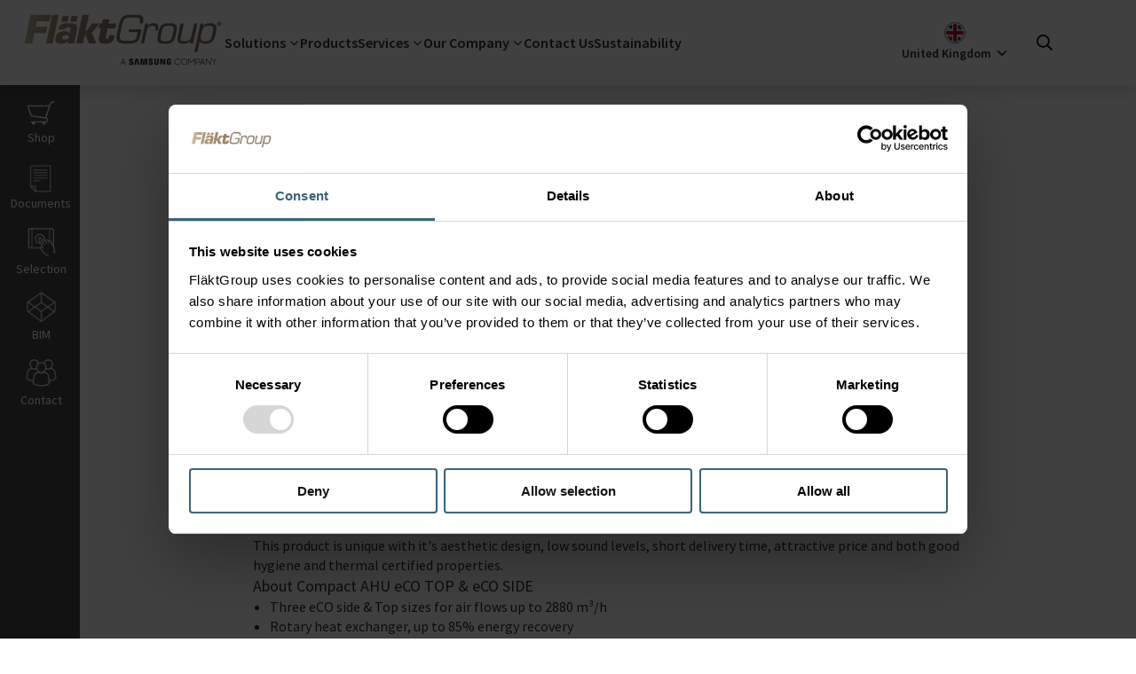

--- FILE ---
content_type: text/html; charset=utf-8
request_url: https://www.flaktgroup.com/uk/news/news-archive/2019/january/improved-casing-standards-for-flaktgroup-compact-ahus/
body_size: 111674
content:

<!DOCTYPE html>
<!-- Assembly version: 6.7.9509.37327 (01/13/2026 20:44:14) -->
<!-- Patch assembly version: 6.7.2 -->
<!-- Page type: NewsPage -->
<!-- Z03 -->
<html lang="en-GB" prefix="og: http://ogp.me/ns#">
<head>
    <meta name="viewport" content="width=device-width,initial-scale=1.0">
    <meta http-equiv="X-UA-Compatible" content="IE=edge">
    <meta charset="utf-8">
    <meta property="og:title" content="Improved casing standards for FläktGroup compact AHUs | FläktGroup UK">
    <meta property="og:description" content="">
    <meta property="og:url" content="/uk/news/news-archive/2019/january/improved-casing-standards-for-flaktgroup-compact-ahus/">
    <meta name="title" content="Improved casing standards for FläktGroup compact AHUs | FläktGroup UK">
    <meta name="description" content="">
    <meta name="keywords" content="">
    <meta name="format-detection" content="telephone=no">
    <style>
     .be-ix-link-block {
         display: none;
     }
    </style>

<!-- be_ixf, sdk, gho-->
<meta name="be:sdk" content="dotnet_sdk_1.4.22" />
<meta name="be:timer" content="16ms" />
<meta name="be:orig_url" content="https%3a%2f%2fwww.flaktgroup.com%2fuk%2fnews%2fnews-archive%2f2019%2fjanuary%2fimproved-casing-standards-for-flaktgroup-compact-ahus%2f" />
<meta name="be:capsule_url" content="https%3a%2f%2fixfd1-api.bc0a.com%2fapi%2fixf%2f1.0.0%2fget_capsule%2ff00000000306789%2f148242381" />
<meta name="be:norm_url" content="https%3a%2f%2fwww.flaktgroup.com%2fuk%2fnews%2fnews-archive%2f2019%2fjanuary%2fimproved-casing-standards-for-flaktgroup-compact-ahus%2f" />
<meta name="be:api_dt" content="py_2025; pm_09; pd_29; ph_07; pmh_22; p_epoch:1759155720599" />
<meta name="be:mod_dt" content="py_2025; pm_09; pd_29; ph_07; pmh_22; p_epoch:1759155720599" />
<meta name="be:messages" content="0" />
<style>
.be-ix-link-block:has(.be-related-link-container .be-list .be-list-item) {
  display: block !important;
}
.be-ix-link-block .be-related-link-container {margin-bottom: 20px;margin-top: -20px;}
.be-ix-link-block .be-related-link-container .be-label {margin: 0;color: white;line-height: 1em;font-variant-numeric: lining-nums;font-weight: 700;
    text-transform: uppercase;
    font-size: 1.125rem;}
.be-ix-link-block .be-related-link-container .be-list { display: inline-block; list-style: none;margin: 0; padding: 0;}
.be-ix-link-block .be-related-link-container .be-list .be-list-item {display: inline-block;margin-right: 20px;margin-bottom: 6px;}
.be-ix-link-block .be-related-link-container .be-list .be-list-item .be-related-link {}
.be-ix-link-block .be-related-link-container .be-list .be-list-item .be-related-link:hover {text-decoration: underline;}
.be-ix-link-block .be-related-link-container .be-list .be-list-item:last-child { margin-right: 0;}

@media (max-width: 767px) {
  .be-ix-link-block .be-related-link-container .be-label {width: 100%;margin-bottom: 10px;}
  .be-ix-link-block .be-related-link-container .be-list { display: block;width: 100%;}
  .be-ix-link-block .be-related-link-container .be-list .be-list-item {display: block;margin-right: 0;}
}
@media (min-width: 768px) {
  .be-ix-link-block .be-related-link-container {display: flex;align-items: baseline;justify-content: center;}
  .be-ix-link-block .be-related-link-container .be-label {display: inline-block;margin-right: 20px;flex-grow: 0;flex-shrink: 0;}
}
</style>

    <script data-cookieconsent="ignore">
        window.dataLayer = window.dataLayer || []; function gtag() { dataLayer.push(arguments) }
        gtag("consent", "default", { ad_personalization: "denied", ad_storage: "denied", ad_user_data: "denied", analytics_storage: "denied", functionality_storage: "denied", personalization_storage: "denied", security_storage: "granted", wait_for_update: 500, }); gtag("set", "ads_data_redaction", !0);</script>

    <script id="Cookiebot" src="https://consent.cookiebot.com/uc.js" data-cbid="4f7d1243-5331-482b-a049-2c16fb04f330" data-blockingmode="auto" type="text/javascript"></script>

        <!-- Google Tag Manager -->
        <script data-cookieconsent="ignore">
            (function (w, d, s, l, i) {
                w[l] = w[l] || []; w[l].push({
                    'gtm.start':
                        new Date().getTime(), event: 'gtm.js'
                }); var f = d.getElementsByTagName(s)[0],
                    j = d.createElement(s), dl = l != 'dataLayer' ? '&l=' + l : ''; j.async = true; j.src =
                    'https://www.googletagmanager.com/gtm.js?id=' + i + dl; f.parentNode.insertBefore(j, f);
            })(window, document, 'script', 'dataLayer', 'GTM-5KFVFKW');
        </script>
        <!-- End Google Tag Manager -->

    <link rel="stylesheet" href="/build/css/style.css?v=6.7.9509.37327">
    <link rel="stylesheet" href="/build/prod/css/chunks/react-libs.css?v=12592d99adc7cbe117e0e05a778ac18c">
    <link rel="stylesheet" href="/build/prod/css/chunks/vendors.css?v=911d898774e21a55123f12afffae8b61">

    <link rel="icon" type="image/x-icon" href="/favicon.ico">

    

<!--Hreflang section-->
    <link href="https://www.flaktgroup.com/uk/news/news-archive/2019/january/improved-casing-standards-for-flaktgroup-compact-ahus/" rel="canonical">
            <link hreflang="en" href="https://www.flaktgroup.com/en/news/news-archive/2019/january/improved-casing-standards-for-flaktgroup-compact-ahus/" rel="alternate">
            <link hreflang="en-GB" href="https://www.flaktgroup.com/uk/news/news-archive/2019/january/improved-casing-standards-for-flaktgroup-compact-ahus/" rel="alternate">
            <link hreflang="fr" href="https://www.flaktgroup.com/fr/news/news-archive/2019/january/improved-casing-standards-for-flaktgroup-compact-ahus/" rel="alternate">
            <link hreflang="da" href="https://www.flaktgroup.com/dk/news/nyhedsarkiv/2019/january/Forbedret-kabinetstandard-for-FlaktGroups-Kompakte-AHUere/" rel="alternate">
            <link hreflang="it" href="https://www.flaktgroup.com/it/news/news-archive/2019/january/improved-casing-standards-for-flaktgroup-compact-ahus/" rel="alternate">
            <link hreflang="en-IE" href="https://www.flaktgroup.com/ie/news/news-archive/2019/january/improved-casing-standards-for-flaktgroup-compact-ahus/" rel="alternate">
            <link hreflang="x-default" href="https://www.flaktgroup.com/en/news/news-archive/2019/january/improved-casing-standards-for-flaktgroup-compact-ahus/" rel="alternate">

<!-- End of hreflang section -->

    <title>Improved casing standards for Fl&#228;ktGroup compact AHUs | Fl&#228;ktGroup UK</title>

    



    

    <script src="/build/js/script.min.js?v=6.7.9509.37327"></script>
    <script>
            Parsley.setLocale('en');
    </script>


    <script>
        (function () {
            document.documentElement.classList.add('js-enabled');
            window.onbeforeprint = function () {
                document.documentElement.classList.add('print');
            }
            window.onafterprint = function () {
                document.documentElement.classList.remove('print');
            }
        })();
    </script>
    <script>
        (function () {
            document.documentElement.classList.add('no-interactions');
            var clearNoInteractions = () => {
                document.documentElement.classList.remove('no-interactions');
                document.removeEventListener('keydown', clearNoInteractions);
                document.removeEventListener('mousedown', clearNoInteractions);
            }
            document.addEventListener('keydown', clearNoInteractions);
            document.addEventListener('mousedown', clearNoInteractions);
        })();
    </script>
    <script>
        (function () {
            var scrollbarWidth = Math.max(0, window.innerWidth - document.documentElement.clientWidth);
            document.documentElement.style.setProperty('--scrollbar-width', scrollbarWidth + 'px');
        })();
    </script>
</head>
<body class=" has-toolbar" id="top">
        <!-- Google Tag Manager (noscript) -->
        <noscript>
            <iframe src="https://www.googletagmanager.com/ns.html?id=GTM-5KFVFKW"
                    height="0" width="0" style="display: none; visibility: hidden"></iframe>
        </noscript>
        <!-- End Google Tag Manager (noscript) -->

    <div class="print-images-not-loaded-info" hidden>
        Some images have not yet loaded. Please try printing the page again in a short while.
    </div>
    <div class="print-images-not-loaded-screen-overlay" hidden>
        Loading&hellip;
    </div>

    <a href="#content" class="c-skip-link">
        Skip to main content
    </a>

<div class="n-modal" data-animation="slideInUp" id="changeMarketModal">
    <div class="n-modal__content">
        <i class="ti-close modal-close" aria-hidden="true"></i>
        <div class="modal-section1">
            <div class="market current-market">
                <span>You are currently viewing:</span>
                <span class="market-icon-text"><img loading="lazy" src="/assets/ui/img/Flags/UKOPA.svg" alt="" width="20" height="20" class=" u-a-img-lazy-fade-in" onload="this.setAttribute('data-loaded', 'true')"></span>
                <span>UK market</span>
            </div>
            <div class="suggested-market">
                <div class="market suggested-market-link" id="redirect-div">
                    <span class="suggested-market-link-text">You might want to visit this website:</span>
                    <span class="market-icon-text" id="market-icon"></span>
                    <span id="market-name" class="market-name"></span>
                    <svg xmlns="http://www.w3.org/2000/svg" fill="none" viewBox="0 0 24 24" stroke-width="1.5" stroke="currentColor">
                        <path stroke-linecap="round" stroke-linejoin="round" d="M17.25 8.25L21 12m0 0l-3.75 3.75M21 12H3" />
                    </svg>
                </div>
            </div>
        </div>
        <div class="modal-section2">
            <div class="market-other-title">
                All markets
            </div>
            <div class="grid-4">
                <div>
                    <div class="quicklinks">
                        <span class="quicklinks__header flex"><i class="fa fl-flag_gl"></i> <a href="#" class="mm-header" id="FGCORP">Global</a></span>
                    </div>
                    <div class="quicklinks">
                        <span class="quicklinks__header flex"><i class="fa fl-flag_at"></i> <a href="#" class="mm-header" id="ATOPA">Austria</a></span>
                    </div>
                    <div class="quicklinks">
                        <span class="quicklinks__header flex"><i class="fa fl-flag_be"></i> <a href="#" class="mm-header" id="BEFEL2">Belgium FR</a></span>
                    </div>
                    <div class="quicklinks">
                        <span class="quicklinks__header flex"><i class="fa fl-flag_be"></i> <a href="#" class="mm-header" id="BEFEL">Belgium NL</a></span>
                    </div>
                    <div class="quicklinks">
                        <span class="quicklinks__header flex"><i class="fa fl-flag_cs"></i> <a href="#" class="mm-header" id="CZOPA">Czech Republic</a></span>
                    </div>
                    <div class="quicklinks">
                        <span class="quicklinks__header flex"><i class="fa fl-flag_dk"></i> <a href="#" class="mm-header" id="DKOPA">Denmark</a></span>
                    </div>
                </div>
                <div>
                    <div class="quicklinks">
                        <span class="quicklinks__header flex"><i class="fa fl-flag_fi"></i> <a href="#" class="mm-header" id="FIOPC">Finland</a></span>
                    </div>
                    <div class="quicklinks">
                        <span class="quicklinks__header flex"><i class="fa fl-flag_fr"></i> <a href="#" class="mm-header" id="FROPC">France</a></span>
                    </div>
                    <div class="quicklinks">
                        <span class="quicklinks__header flex"><i class="fa fl-flag_de"></i> <a href="#" class="mm-header" id="DEFPR">Germany</a></span>
                    </div>
                    <div class="quicklinks">
                        <span class="quicklinks__header flex"><i class="fa fl-flag_hu"></i> <a href="#" class="mm-header" id="HUOPA">Hungary</a></span>
                    </div>
                    <div class="quicklinks">
                        <span class="quicklinks__header flex"><i class="fa fl-flag_in"></i> <a href="#" class="mm-header" id="INACS">India</a></span>
                    </div>
                </div>
                <div>
                    <div class="quicklinks">
                        <span class="quicklinks__header flex"><i class="fa fl-flag_ie"></i> <a href="#" class="mm-header" id="IEOPA">Ireland</a></span>
                    </div>
                    <div class="quicklinks">
                        <span class="quicklinks__header flex"><i class="fa fl-flag_it"></i> <a href="#" class="mm-header" id="ITOPA">Italy</a></span>
                    </div>
                    <div class="quicklinks">
                        <span class="quicklinks__header flex"><i class="fa fl-flag_nl"></i> <a href="#" class="mm-header" id="NLOPA">Netherlands</a></span>
                    </div>
                    <div class="quicklinks">
                        <span class="quicklinks__header flex"><i class="fa fl-flag_pl"></i> <a href="#" class="mm-header" id="PLBOV">Poland</a></span>
                    </div>
                    <div class="quicklinks">
                        <span class="quicklinks__header flex"><i class="fa fl-flag_ro"></i> <a href="#" class="mm-header" id="ROOPA">Romania</a></span>
                    </div>
                </div>
                <div>
                    <div class="quicklinks">
                        <span class="quicklinks__header flex"><i class="fa fl-flag_si"></i> <a href="#" class="mm-header" id="SIOPA">Singapore</a></span>
                    </div>
                    <div class="quicklinks">
                        <span class="quicklinks__header flex"><i class="fa fl-flag_es"></i> <a href="#" class="mm-header" id="ESOPA">Spain</a></span>
                    </div>
                    <div class="quicklinks">
                        <span class="quicklinks__header flex"><i class="fa fl-flag_se"></i> <a href="#" class="mm-header" id="SEAVF">Sweden</a></span>
                    </div>
                    <div class="quicklinks">
                        <span class="quicklinks__header flex"><i class="fa fl-flag_tr"></i> <a href="#" class="mm-header" id="TROPA">Turkey</a></span>
                    </div>
                    <div class="quicklinks">
                        <span class="quicklinks__header flex"><i class="fa fl-flag_du"></i> <a href="#" class="mm-header" id="DUJVA">UAE</a></span>
                    </div>
                    <div class="quicklinks">
                        <span class="quicklinks__header flex"><i class="fa fl-flag_uk"></i> <a href="#" class="mm-header" id="UKOPA">United Kingdom</a></span>
                    </div>
                </div>
            </div>
        </div>
    </div>
</div>


<script>
    function isOutsideReferrer() {

        var referrer = document.referrer;
		var host = location.host;

		try {
			var referrerUrl = new URL(referrer);
		} catch (e) {
			return false;
		}

		if (referrerUrl.host === host || referrer === '') {
			return false;
        }

        return true;
    }

    function shouldShowChangeMarketDialog() {
        var urlParams = new URLSearchParams(location.search);
        var show_change_market_dialog = urlParams.get("scmd");

        return (show_change_market_dialog == 1);
    }

	function removeParamFromUrl(param) {
	    let url = new URL(window.location.href);

		let ref = url.searchParams.get(param);

	    if (ref) {

		    url.searchParams.delete(param);
		    history.replaceState(history.state, '', url.href);
	    }
	}


    $(document).ready(function () {
        var currentPage = '14474';

		if (!isOutsideReferrer() && !shouldShowChangeMarketDialog()) return;

        var changeMarketDialogRedirectMarketId = getChangeMarketCookie();

        if (shouldShowChangeMarketDialog()) changeMarketDialogRedirectMarketId = '';

		if (changeMarketDialogRedirectMarketId === 'close') {
			return;
		}
        else if (changeMarketDialogRedirectMarketId !== '' && changeMarketDialogRedirectMarketId !== undefined) {
            redirectToPage(changeMarketDialogRedirectMarketId, currentPage);
            return;
        }
        else {
            removeParamFromUrl("scmd");
            openDialog('UKOPA', currentPage);
        }

    });

    function redirectToPage(marketId, currentPage) {
        $.ajax({
                type: "POST",
                url: '/ChangeMarketBlock/GetRedirectPageUrl',
                data: { marketId: marketId, currentPage: currentPage },
                success: function (url) {
                    if (url !== "")
                        window.location.href = url;
                },
            });
    }

    function redirectToUrl(marketId, currentPage) {
        $.ajax({
                type: "POST",
                url: '/ChangeMarketBlock/GetRedirectPageUrl',
                data: { marketId: marketId, currentPage: currentPage },
            success: function (url) {
                    setChangeMarketCookie(marketId, 60);
                    window.location.href = url;
                },
            });
    }

    function openDialog(marketId, currentPage) {
        $.ajax({
            type: "POST",
            url: '/ChangeMarketBlock/GetRedirectData/',
            data: { marketId: marketId, currentPage: currentPage },
            success: function (data) {
                if (!data.showDialog) return;

                $('#redirect-div').attr('onClick', 'redirect("' + data.marketLink + '","' + data.marketId + '");');
                $('#FGCORP').attr('onClick', 'redirect("' + data.otherMarkets["FGCORP"] + '","FGCORP");');
                $('#ATOPA').attr('onClick', 'redirect("' + data.otherMarkets["ATOPA"] + '","ATOPA");');
                $('#BEFEL2').attr('onClick', 'redirect("' + data.otherMarkets["BEFEL2"] + '","BEFEL2");');
                $('#BEFEL').attr('onClick', 'redirect("' + data.otherMarkets["BEFEL"] + '","BEFEL");');
                $('#CZOPA').attr('onClick', 'redirect("' + data.otherMarkets["CZOPA"] + '","CZOPA");');
                $('#DKOPA').attr('onClick', 'redirect("' + data.otherMarkets["DKOPA"] + '","DKOPA");');
                $('#FIOPC').attr('onClick', 'redirect("' + data.otherMarkets["FIOPC"] + '","FIOPC");');
                $('#FROPC').attr('onClick', 'redirect("' + data.otherMarkets["FROPC"] + '","FROPC");');
                $('#DEFPR').attr('onClick', 'redirect("' + data.otherMarkets["DEFPR"] + '","DEFPR");');
                $('#HUOPA').attr('onClick', 'redirect("' + data.otherMarkets["HUOPA"] + '","HUOPA");');
                $('#INACS').attr('onClick', 'redirect("' + data.otherMarkets["INACS"] + '","INACS");');
                $('#IEOPA').attr('onClick', 'redirect("' + data.otherMarkets["IEOPA"] + '","IEOPA");');
                $('#ITOPA').attr('onClick', 'redirect("' + data.otherMarkets["ITOPA"] + '","ITOPA");');
                $('#NLOPA').attr('onClick', 'redirect("' + data.otherMarkets["NLOPA"] + '","NLOPA");');
                $('#PLBOV').attr('onClick', 'redirect("' + data.otherMarkets["PLBOV"] + '","PLBOV");');
                $('#ROOPA').attr('onClick', 'redirect("' + data.otherMarkets["ROOPA"] + '","ROOPA");');
                $('#SIOPA').attr('onClick', 'redirect("' + data.otherMarkets["SIOPA"] + '","SIOPA");');
                $('#ESOPA').attr('onClick', 'redirect("' + data.otherMarkets["ESOPA"] + '","ESOPA");');
                $('#SEAVF').attr('onClick', 'redirect("' + data.otherMarkets["SEAVF"] + '","SEAVF");');
                $('#TROPA').attr('onClick', 'redirect("' + data.otherMarkets["TROPA"] + '","TROPA");');
                $('#DUJVA').attr('onClick', 'redirect("' + data.otherMarkets["DUJVA"] + '","DUJVA");');
                $('#UKOPA').attr('onClick', 'redirect("' + data.otherMarkets["UKOPA"] + '","UKOPA");');
                $('#market-icon').append(data.marketIcon);
                $('#market-name').text(data.marketName);
                setChangeMarketCookie('close', 60);
                site.flaktwoods.modal.open('#changeMarketModal');
            },
        });
    }

    function redirect(url, marketId) {
        setChangeMarketCookie(marketId, 60);
        window.location.href = url;
    }

    function setChangeMarketCookie(cvalue, exdays) {
        const d = new Date();
        d.setTime(d.getTime() + (exdays * 24 * 60 * 60 * 1000));
        let expires = "expires=" + d.toUTCString();
        document.cookie = "changeMarketDialogRedirectMarketId=" + cvalue + ";" + expires + ";path=/";
    }

    function getChangeMarketCookie() {
        let name = "changeMarketDialogRedirectMarketId=";
        let ca = document.cookie.split(';');
        for (let i = 0; i < ca.length; i++) {
            let c = ca[i];
            while (c.charAt(0) == ' ') {
                c = c.substring(1);
            }
            if (c.indexOf(name) == 0) {
                return c.substring(name.length, c.length);
            }
        }
        return "";
    }

</script>        



<header class="header">
    <nav class="header-menu">
        <button id="trigger-mobile-menu" class="header-menu__mobile-menu u-print-hidden"><i
                class="fa fa-bars"></i></button>
        <div class="header-menu__logo">
            <a href="/uk/">
                <span>
                    <svg height="64" fill-rule="evenodd" stroke-linejoin="round"
                        stroke-miterlimit="2" clip-rule="evenodd" viewBox="0 0 2953 827">
                        <path fill="url(#header-logo-gradient)" fill-rule="nonzero"
                            d="M.533-.095c-.025 0-.045.011-.053.05L.47 0C.461.045.476.052.515.052h.016C.564.052.581.044.588.01l.007-.031H.532l-.003.014h.046L.571.011C.566.034.56.038.531.038H.515C.488.038.48.032.486.004l.01-.047C.503-.075.509-.081.54-.081h.02c.024 0 .03.004.026.021l-.002.008h.017l.002-.011C.608-.086.594-.095.572-.095H.533Zm-.239.001L.263.051h.034L.305.01h.006l.016.041h.039L.342-.002l.039-.049H.344l-.028.039H.31l.017-.082H.294Zm-.153 0L.11.051h.033l.031-.145H.141Zm-.11 0L0 .051h.039L.05-.002h.059l.007-.032H.057l.006-.028h.064l.007-.032H.031Zm.208.005L.233-.06h.031l.007-.029H.239Zm-.045 0L.188-.06h.031l.006-.029H.194Zm.205.017-.005.021H.382l-.006.025h.013l-.011.05C.373.05.39.052.411.052.438.052.45.046.456.019l.002-.01H.431L.43.015C.428.022.427.028.418.028.412.028.411.026.413.019l.009-.045h.039l.005-.025H.427l.005-.021H.399Zm.579.024c0 .006.005.011.011.011A.011.011 0 0 0 1-.048a.011.011 0 0 0-.011-.011.011.011 0 0 0-.011.011Zm.003 0c0-.005.003-.008.008-.008.004 0 .008.003.008.008a.009.009 0 0 1-.008.008.008.008 0 0 1-.008-.008Zm.003-.006v.011h.003v-.003h.002l.002.003h.003L.992-.047C.993-.048.994-.048.994-.05c0-.004-.003-.004-.004-.004H.984Zm.003.003h.002l.002.001-.002.001H.987v-.002Zm-.08.013H.906l.003-.013H.894L.863.095h.015L.89.039c.004.012.019.013.03.013C.95.052.962.041.971 0c.002-.009.004-.018.004-.026 0-.016-.007-.026-.032-.026-.013 0-.028.003-.036.014ZM.898 0c.006-.026.009-.039.038-.039.026 0 .026.009.019.039C.948.033.942.04.919.04.891.04.893.025.898 0ZM.679 0C.67.043.676.052.714.052.751.052.761.043.77 0 .779-.043.773-.052.736-.052.698-.052.689-.043.679 0Zm.016 0c.008-.035.011-.039.038-.039S.761-.035.754 0C.746.036.743.04.716.04S.688.036.695 0Zm-.07-.038.003-.013H.613L.592.051h.015l.014-.063c.003-.018.011-.027.03-.027.013 0 .016.004.014.017l-.002.006h.015l.001-.007C.683-.042.677-.052.657-.052c-.011 0-.024.003-.032.014Zm-.433-.01c-.009.004-.017.012-.02.028h.033c.002-.009.008-.011.016-.011.015 0 .014.006.012.015L.23 0H.228C.227-.011.212-.011.203-.011c-.024 0-.039.007-.044.032-.006.026.007.031.03.031C.201.052.216.05.222.036h.001L.219.051h.033l.014-.063C.273-.047.26-.052.225-.052c-.011 0-.023 0-.033.004Zm0 .068C.195.011.201.009.209.009c.011 0 .018.001.017.01C.223.029.219.031.205.031.2.031.19.031.192.02Zm.67-.071L.849.012C.844.037.832.04.81.04.79.04.791.031.795.015l.014-.066H.793L.779.015C.774.042.781.052.808.052.821.052.835.05.843.038L.84.051h.016l.022-.102H.862Z"
                            transform="matrix(2861.82312 0 0 2861.82312 45.468 318.872)" />
                        <path fill="#231f20" fill-rule="nonzero"
                            d="M2146.18 725.438v12.746h8.96v12.65c.028 1.13-.034 2.35-.23 3.325-.354 2.358-2.596 6.375-8.954 6.375-6.321 0-8.521-4.017-8.904-6.375-.163-.975-.23-2.196-.23-3.325v-39.95c0-1.413.096-2.958.396-4.13.434-2.128 2.321-6.324 8.688-6.324 6.687 0 8.358 4.425 8.737 6.325.255 1.258.267 3.37.267 3.37v4.85h22.013v-2.866s.1-2.992-.167-5.783c-1.654-16.396-15.163-21.584-30.654-21.584-15.517 0-28.754 5.234-30.684 21.584-.17 1.495-.437 4.183-.437 5.783v36.75c0 1.6.05 2.837.346 5.762 1.437 15.946 15.258 21.596 30.712 21.596 15.554 0 29.28-5.65 30.738-21.596.262-2.925.287-4.162.32-5.762v-23.42h-30.916Zm-151.778-38.346h-22.109v64.663c.038 1.125 0 2.391-.191 3.32-.463 2.171-2.3 6.35-8.4 6.35-6.021 0-7.909-4.179-8.334-6.35-.225-.929-.25-2.195-.225-3.32v-64.663h-22.096v62.654c-.029 1.617.096 4.917.192 5.78 1.525 16.329 14.396 21.629 30.463 21.629 16.1 0 28.958-5.3 30.512-21.63.12-.862.283-4.162.188-5.779v-62.654Zm-203.113 0-11.025 68.325-11.02-68.325h-35.66l-1.89 87.409h21.845l.592-80.917 15.029 80.917h22.162l15.046-80.917.592 80.917h21.904l-1.958-87.409h-35.617Zm-132.021 0-16.192 87.409h23.609l12.204-80.917 11.908 80.917h23.446l-16.125-87.409h-38.85Zm412.388 70.375-20.584-70.375h-32.437v86.496h21.458l-1.246-72.625 22.105 72.625h31.108v-86.496h-21.596l1.192 70.375Zm-198.471-47.625c-.392-1.729-.28-3.562-.075-4.52.62-2.796 2.504-5.85 7.92-5.85 5.047 0 8.005 3.145 8.005 7.87v5.346h21.55v-6.092c0-18.833-16.883-21.791-29.108-21.791-15.396 0-27.971 5.075-30.267 19.246-.609 3.854-.759 7.279.208 11.645 3.746 17.671 34.504 22.796 38.971 33.971.788 2.117.563 4.817.158 6.404-.666 2.909-2.625 5.834-8.42 5.834-5.442 0-8.717-3.125-8.717-7.838l-.004-8.391h-23.196v6.67c0 19.321 15.133 25.15 31.433 25.15 15.613 0 28.504-5.333 30.575-19.795.984-7.471.242-12.338-.154-14.171-3.617-18.121-36.4-23.575-38.88-33.688m-284.262-.216c-.42-1.763-.325-3.621-.087-4.592.595-2.783 2.487-5.888 8-5.888 5.112 0 8.12 3.175 8.12 7.938v5.408h21.805v-6.137c0-19.017-17.146-22.046-29.505-22.046-15.525 0-28.208 5.154-30.529 19.425-.637 3.92-.746 7.367.171 11.783 3.788 17.871 34.85 23.038 39.371 34.346.846 2.1.592 4.8.17 6.45-.716 2.942-2.69 5.904-8.537 5.904-5.458 0-8.725-3.179-8.725-7.958l-.033-8.408h-23.454v6.683c0 19.542 15.35 25.42 31.775 25.42 15.791 0 28.762-5.383 30.879-20.012 1.05-7.537.262-12.446-.092-14.308-3.691-18.342-36.841-23.775-39.329-34.008M1460.451 744.6h38.125l-19-49.566-19.125 49.567Zm15.225-59.258h7.804l35.35 91.842h-7.675l-9.937-25.667h-43.404L1448 777.184h-7.675l35.35-91.842ZM2271.106 777.313c-6.542 0-12.667-1.208-18.367-3.625-5.704-2.412-10.696-5.708-14.975-9.883-4.275-4.18-7.65-9.05-10.125-14.613-2.475-5.562-3.712-11.541-3.712-17.929 0-6.387 1.237-12.358 3.712-17.92 2.475-5.572 5.85-10.442 10.125-14.622 4.28-4.175 9.271-7.466 14.975-9.883 5.7-2.408 11.825-3.617 18.367-3.617 4.275 0 8.412.559 12.396 1.68a49.213 49.213 0 0 1 11.192 4.662 45.802 45.802 0 0 1 9.504 7.217 50.29 50.29 0 0 1 7.425 9.333l-6.296 3.533c-3.442-5.841-8.138-10.579-14.088-14.204-5.958-3.616-12.666-5.429-20.133-5.429-5.62 0-10.842 1.038-15.663 3.12-4.825 2.072-9.016 4.884-12.579 8.43-3.57 3.55-6.379 7.704-8.433 12.475-2.05 4.77-3.083 9.846-3.083 15.225 0 5.38 1.033 10.433 3.083 15.163 2.054 4.725 4.862 8.866 8.433 12.408 3.563 3.546 7.754 6.362 12.58 8.437 4.82 2.084 10.041 3.121 15.662 3.121 8.133 0 15.242-1.891 21.325-5.666 6.08-3.784 10.758-8.717 14.025-14.813l6.417 3.17a48.106 48.106 0 0 1-7.296 9.897 45.297 45.297 0 0 1-9.625 7.687c-3.563 2.134-7.446 3.771-11.638 4.921-4.191 1.146-8.596 1.725-13.208 1.725M2368.106 770.392c5.62 0 10.842-1.037 15.663-3.116 4.82-2.075 9.016-4.892 12.579-8.442 3.57-3.538 6.358-7.68 8.366-12.408 2.017-4.725 3.021-9.784 3.021-15.159 0-5.379-1.004-10.458-3.02-15.22-2.009-4.771-4.796-8.926-8.367-12.471-3.563-3.55-7.759-6.338-12.58-8.375-4.82-2.042-10.041-3.063-15.662-3.063-5.62 0-10.842 1.02-15.662 3.063-4.83 2.037-9.017 4.825-12.58 8.375-3.57 3.545-6.379 7.7-8.433 12.47-2.05 4.763-3.083 9.842-3.083 15.221 0 5.375 1.033 10.434 3.083 15.159 2.054 4.729 4.863 8.87 8.433 12.408 3.563 3.55 7.75 6.367 12.58 8.442 4.82 2.079 10.041 3.116 15.662 3.116m0 6.921c-6.542 0-12.667-1.208-18.367-3.625-5.704-2.408-10.7-5.704-14.975-9.883-4.275-4.175-7.654-9.046-10.125-14.609-2.475-5.566-3.712-11.545-3.712-17.929 0-6.387 1.237-12.358 3.712-17.925 2.471-5.57 5.85-10.441 10.125-14.616 4.275-4.18 9.271-7.467 14.975-9.884 5.7-2.412 11.825-3.62 18.367-3.62 6.542 0 12.667 1.208 18.367 3.62 5.704 2.417 10.696 5.704 14.975 9.884 4.275 4.175 7.65 9.045 10.125 14.616 2.475 5.567 3.712 11.538 3.712 17.925 0 6.384-1.237 12.363-3.712 17.93-2.475 5.562-5.85 10.433-10.125 14.608-4.28 4.179-9.271 7.475-14.975 9.883-5.7 2.417-11.825 3.625-18.367 3.625M2428.114 685.342h7.175l37.238 51.584 38.625-51.584h6.917v91.842h-7.175v-80.263l-38.488 51.959-36.992-50.83v79.134h-7.3v-91.842ZM2541.223 692.013v49.063h20.125c4.112 0 7.804-.63 11.07-1.892 3.276-1.258 6.06-2.996 8.367-5.22a22.43 22.43 0 0 0 5.288-7.793c1.212-2.975 1.82-6.187 1.82-9.629 0-3.525-.608-6.77-1.82-9.746a22.478 22.478 0 0 0-5.288-7.804c-2.308-2.225-5.091-3.941-8.366-5.154-3.267-1.217-6.959-1.825-11.071-1.825h-20.125Zm-7.304-6.67h27.808c5.033 0 9.625.8 13.775 2.395 4.154 1.588 7.696 3.767 10.633 6.533 2.934 2.771 5.2 6.067 6.796 9.88 1.588 3.816 2.388 7.945 2.388 12.391 0 4.45-.8 8.575-2.388 12.396-1.596 3.813-3.862 7.13-6.796 9.933-2.937 2.809-6.479 5.013-10.633 6.609-4.15 1.596-8.742 2.387-13.775 2.387h-20.504v29.317h-7.304v-91.842ZM2612.423 744.6h38.125l-19-49.566-19.125 49.567Zm15.225-59.258h7.804l35.35 91.842h-7.675l-9.937-25.667h-43.405l-9.812 25.667h-7.675l35.35-91.842ZM2681.744 685.342h8.054l59.13 80.521v-80.52h7.295v91.841h-7.796l-59.383-80.892v80.892h-7.3v-91.842ZM2797.481 733.53l-30.816-48.188h8.175l26.166 41.267 26.171-41.267h8.171l-30.567 47.938v43.904h-7.3V733.53Z" />
                        <defs>
                            <linearGradient id="header-logo-gradient" x1="0" x2="1" y1="0" y2="0" gradientTransform="matrix(1 0 0 -1 0 0)"
                                gradientUnits="userSpaceOnUse">
                                <stop offset="0" stop-color="#c2b59b" />
                                <stop offset=".13" stop-color="#a2937a" />
                                <stop offset=".56" stop-color="#7d6d5c" />
                                <stop offset="1" stop-color="#7b6e5e" />
                            </linearGradient>
                        </defs>
                    </svg>
                </span>
                <span class="sr-only">FläktGroup</span>
            </a>
        </div>
        <ul class="header-menu__links megamenu u-print-hidden">
                    <li class=" has-submenu">
                            <span class="header-menu-link--megamenu">Solutions</span>

<section class="submenu">
    <div class="primary-submenu">
        <div class="primary-submenu__content">
            <button class="submenu__close-button"><i class=" ti-close"></i></button>

            
<aside class="submenu__aside-menu ">
            <div class="submenu__aside-menu__content">
                <h2 class="submenu__aside-menu__content__title">
                    Solutions by Fl&#228;ktGroup
                </h2>
                                            <a href="/uk/solutions/"  class="link">View All</a>
        </div>

</aside>

            <div class="primary-submenu__content__collection">


                <div class="primary-submenu__content__collection__item">
                        <div class="quicklinks">
            <h3 class="quicklinks__header"><span class="mm-header"><i class="fw-fw_solutions_critical_air grey icon-orb mr--sm"></i>Critical Applications</span></h3>
        <ul class="clean clearfix mm-list"></ul>
    </div>
    <div class="quicklinks">
            <h3 class="quicklinks__header">
                <a href="/uk/solutions/?filters=%7cSolutionCategory;Data+Centres">
                    <span>Data Centres</span>
                </a>
            </h3>
        <div class="quicklinks__items">
            <ul class="clean clearfix mm-list"><li><a href="/link/d1dd88ce974b4a019e4188dd1d76de91.aspx?epslanguage=en-GB">Data Centre Cooling</a></li><li><a href="/link/2edf4fcf4cfd4bda8a79e1514bdeedfe.aspx?epslanguage=en-GB">Liquid Cooling</a></li></ul>
        </div>
    </div>
    <div class="quicklinks">
            <h3 class="quicklinks__header">
                <a href="/uk/solutions/?filters=%7cSolutionCategory;Marine%7ccomma%7c+Oil+%7camp%7c+Gas">
                    <span>Marine, Oil &amp; Gas</span>
                </a>
            </h3>
        <div class="quicklinks__items">
            <ul class="clean clearfix mm-list"><li><a href="/link/32843e65bfea43899b9d508663289a89.aspx?epslanguage=en-GB">Marine, Oil & Gas</a></li><li><a href="/link/d1f33851b7ea449e8120e946a25c74bb.aspx?epslanguage=en-GB">(ATEX) Air handling in explosive environments</a></li></ul>
        </div>
    </div>
    <div class="quicklinks">
            <h3 class="quicklinks__header">
                <a href="/uk/solutions/?filters=%7cSolutionCategory;Car+Parks+%7camp%7c+Tunnels">
                    <span>Car Parks &amp; Tunnels</span>
                </a>
            </h3>
        <div class="quicklinks__items">
            <ul class="clean clearfix mm-list"><li><a href="/link/a4d675bfa45c4442a3d7f3657353582c.aspx?epslanguage=en-GB">Car Park Fire Safety</a></li><li><a href="/link/69c767c45dc743eb9b218d74ce97a2c7.aspx?epslanguage=en-GB">Car Park Pollution Control</a></li><li><a href="/link/455a1f5f33f146688c5ef854ab1df905.aspx?epslanguage=en-GB">Tunnels & Metros</a></li></ul>
        </div>
    </div>

                </div>

                <div class="primary-submenu__content__collection__item">
                        <div class="quicklinks">
            <h3 class="quicklinks__header">
                <a href="/uk/solutions/?filters=%7cSolutionCategory;Clean+Rooms+%7camp%7c+Pharma">
                    <span>Clean Rooms</span>
                </a>
            </h3>
        <div class="quicklinks__items">
            <ul class="clean clearfix mm-list"><li><a href="/link/a99770d7879d498bbd40dc3b28a1abed.aspx?epslanguage=en-GB">Medical Device Manufacturing</a></li><li><a href="/link/edbafcf01dd449f88e72daa14dfb5ea2.aspx?epslanguage=en-GB">Nanotechnology</a></li></ul>
        </div>
    </div>
    <div class="quicklinks">
            <h3 class="quicklinks__header">
                <a href="/uk/solutions/?filters=%7cSolutionCategory;Clean+Rooms+%7camp%7c+Pharma">
                    <span>Pharma</span>
                </a>
            </h3>
        <div class="quicklinks__items">
            <ul class="clean clearfix mm-list"><li><a href="/link/be5c565337fc4c4f8d839c671ef7c224.aspx?epslanguage=en-GB">Pharmaceutical Industry</a></li></ul>
        </div>
    </div>
    <div class="quicklinks">
            <h3 class="quicklinks__header">
                <a href="/uk/solutions/?filters=%7cSolutionCategory;Healthcare+%7camp%7c+Hospitals">
                    <span>Healthcare &amp; Hospitals</span>
                </a>
            </h3>
        <div class="quicklinks__items">
            <ul class="clean clearfix mm-list"><li><a href="/link/987fd6857cbd46389ece213eeeefb8d5.aspx?epslanguage=en-GB">Hospitals</a></li><li><a href="/link/b0d0e270861f4003a58764549b0bcec2.aspx?epslanguage=en-GB">Operating Theatres</a></li><li><a href="/link/749dd96ca69b47d087eb49c307edf5ec.aspx?epslanguage=en-GB">Laboratories</a></li></ul>
        </div>
    </div>
    <div class="quicklinks">
            <h3 class="quicklinks__header">
                <a href="/uk/solutions/?filters=%7cSolutionCategory;Gigafactories">
                    <span>Gigafactories</span>
                </a>
            </h3>
        <div class="quicklinks__items">
            <ul class="clean clearfix mm-list"><li><a href="/link/46300e35d4d54e5e81e40a7e2720b376.aspx?epslanguage=en-GB">Gigafactory Ventilation</a></li></ul>
        </div>
    </div>

                </div>

                <div class="primary-submenu__content__collection__item">
                        <div class="quicklinks">
            <h3 class="quicklinks__header"><span class="mm-header"><i class="fw-fw_solutions_indoor_air grey icon-orb mr--sm"></i>Indoor Air Climate</span></h3>
        <ul class="clean clearfix mm-list"></ul>
    </div>
    <div class="quicklinks">
            <h3 class="quicklinks__header">
                <a href="/uk/solutions/?filters=%7cSolutionCategory;Commercial+%7camp%7c+Education+Buildings">
                    <span>Commercial &amp; Education Buildings</span>
                </a>
            </h3>
        <div class="quicklinks__items">
            <ul class="clean clearfix mm-list"><li><a href="/link/0f05afa0728c484cac18d5761cf4a1fb.aspx?epslanguage=en-GB">Offices</a></li><li><a href="/link/6efb1005a2b54bb789cb783fda8556fe.aspx?epslanguage=en-GB">Hotels & Restaurants</a></li><li><a href="/link/6e52b1e63a4b48b2bf84b6ce94f49cd4.aspx?epslanguage=en-GB">Retail</a></li><li><a href="/link/6dcfc966babf4512b5d0277ca374a6bc.aspx?epslanguage=en-GB">Schools & Auditoriums</a></li><li><a href="/link/61fe8f3378f1489da645ecb3e2137a40.aspx?epslanguage=en-GB">Gyms & Sports Halls</a></li><li><a href="/link/0cbe666f65de4c249e4968a11d2d6f12.aspx?epslanguage=en-GB">Warehouses</a></li></ul>
        </div>
    </div>
    <div class="quicklinks">
            <h3 class="quicklinks__header">
                <a href="/uk/solutions/?filters=%7cSolutionCategory;Industrial+Buildings">
                    <span>Industrial Buildings</span>
                </a>
            </h3>
        <div class="quicklinks__items">
            <ul class="clean clearfix mm-list"><li><a href="/link/980d0be666064b21a6e7cd32ed597220.aspx?epslanguage=en-GB">Manufacturing & Industrial Processes</a></li><li><a href="/link/5a2c1f7cc3804515aabbe640f6f7dbc5.aspx?epslanguage=en-GB">Food & Agriculture Processes</a></li></ul>
        </div>
    </div>

                </div>

                    <div class="primary-submenu__content__collection__item">
                            <div class="quicklinks">
            <h3 class="quicklinks__header">
                <a href="/uk/solutions/?filters=%7cSolutionCategory;Controls+%7camp%7c+Connectivity">
                    <span>Controls &amp; Connectivity</span>
                </a>
            </h3>
        <div class="quicklinks__items">
            <ul class="clean clearfix mm-list"><li><a href="/link/2579345cfa0c4f96b4ef462c3eb90a46.aspx?epslanguage=en-GB">FläktEdge Micro BMS</a></li></ul>
        </div>
    </div>
    <div class="quicklinks">
            <h3 class="quicklinks__header">
                <a href="/uk/solutions/?filters=%7cSolutionCategory;Residential+Buildings">
                    <span>Residential Buildings</span>
                </a>
            </h3>
        <div class="quicklinks__items">
            <ul class="clean clearfix mm-list"><li><a href="/link/5b3739f2789b41c2986233bd3dd2a5d3.aspx?epslanguage=en-GB">Home & Apartment Ventilation</a></li></ul>
        </div>
    </div>
    <div class="quicklinks">
            <h3 class="quicklinks__header">
                <a href="/uk/solutions/?filters=%7cSolutionCategory;Ventilation+System+Solutions">
                    <span>Ventilation System Solutions</span>
                </a>
            </h3>
        <div class="quicklinks__items">
            <ul class="clean clearfix mm-list"><li><a href="/link/0bd601572fb44add8afb1a5a4409d247.aspx">Fire Safety & Smoke Extract</a></li><li><a href="/link/cc6b935ea4364f73959b6258eba8a8cd.aspx">Air Handling Units</a></li><li><a href="/link/fc942c1c88dd4371be48deed5c092ba4.aspx">eQ Prime Air Handling Unit</a></li></ul>
        </div>
    </div>

                    </div>
            </div>
        </div>
    </div>
</section>                    </li>
                    <li class=" ">
                            <a class="header-menu-link" href="/uk/productlist/">Products</a>
                    </li>
                    <li class=" has-submenu">
                            <span class="header-menu-link--megamenu">Services</span>

<section class="submenu">
    <div class="primary-submenu">
        <div class="primary-submenu__content">
            <button class="submenu__close-button"><i class=" ti-close"></i></button>

            
<aside class="submenu__aside-menu ">
            <div class="submenu__aside-menu__content">
                <h2 class="submenu__aside-menu__content__title">
                    SERVICES BY FL&#196;KTGROUP
                </h2>
                                </div>

</aside>

            <div class="primary-submenu__content__collection">


                <div class="primary-submenu__content__collection__item">
                        <div class="quicklinks">
            <h3 class="quicklinks__header">
                <span>Services Portfolio</span>
            </h3>
        <div class="quicklinks__items">
            <ul class="clean clearfix mm-list"><li><a href="/link/5985bfbda7754a178d714d5c7f6d625a.aspx?epslanguage=en-GB">CARE by FläktGroup</a></li><li><a href="/link/66f9388da07b47d79003a5ae3a81f4e9.aspx?epslanguage=en-GB">Commissioning</a></li><li><a href="/link/0d0255a0cfd944aa93a3b92bd307342a.aspx?epslanguage=en-GB">Maintenance Agreements</a></li><li><a href="/link/bfa715b808314e8da3a90543d0a21c27.aspx?epslanguage=en-GB">Modernisation & Refurb</a></li><li><a href="/link/5b09fc5b95f54a9ba9923becd772a409.aspx?epslanguage=en-GB">Repair</a></li><li><a href="/link/da09ecc5676c403dadf8d718aa5c8bd7.aspx?epslanguage=en">Laboratory Services</a></li><li><a href="/link/04fb2f4d8b784fe69a8ef0d068653a74.aspx?epslanguage=en-GB">Greener with CARE</a></li></ul>
        </div>
    </div>

                </div>

                <div class="primary-submenu__content__collection__item">
                        <div class="quicklinks">
            <h3 class="quicklinks__header">
                <span>Support</span>
            </h3>
        <div class="quicklinks__items">
            <ul class="clean clearfix mm-list"><li><a href="/link/a68269f8d0c34a3cb5b5f20cdb3e3637.aspx?epslanguage=en-GB">Spare Parts Enquiry</a></li><li><a href="/link/3913a063eeaf4e119cf2adfd3efc25ee.aspx?epslanguage=en-GB">SERVICELink: Support for my AHU</a></li><li><a href="/link/28be28714ce147889a056ac119af04f5.aspx?epslanguage=en-GB">Services Contacts</a></li></ul>
        </div>
    </div>

                </div>

                <div class="primary-submenu__content__collection__item">
                    
                </div>

                    <div class="submenu__container-right">
                        
<aside class="submenu__aside-menu ">
<img alt="" loading="eager" src="/globalassets/service/greener-with-care/services-menu-image.png?width=400&amp;height=256&amp;mode=max">            <div class="submenu__aside-menu__content">
                <h2 class="submenu__aside-menu__content__title">
                    Greener with CARE
                </h2>
                            <p class="submenu__aside-menu__content__preamble">Choosing Fl&#228;ktGroup means partnering with a forward-thinking leader committed to sustainable progress.</p>
                                <a href="/uk/service/greener-with-care/"  class="button blue blue-inverted-on-hover">Discover more here</a>
        </div>

</aside>
                    </div>
            </div>
        </div>
    </div>
</section>                    </li>
                    <li class=" has-submenu">
                            <span class="header-menu-link--megamenu">Our Company</span>

<section class="submenu">
    <div class="primary-submenu">
        <div class="primary-submenu__content">
            <button class="submenu__close-button"><i class=" ti-close"></i></button>

            
<aside class="submenu__aside-menu ">
            <div class="submenu__aside-menu__content">
                <h2 class="submenu__aside-menu__content__title">
                    Our Company
                </h2>
                                </div>

</aside>

            <div class="primary-submenu__content__collection">


                <div class="primary-submenu__content__collection__item">
                        <div class="quicklinks">
            <h3 class="quicklinks__header">
                <span>We are Fl&#228;ktGroup</span>
            </h3>
        <div class="quicklinks__items">
            <ul class="clean clearfix mm-list"><li><a href="/link/22df83bd937343eea1d76057d1eb8d6f.aspx?epslanguage=en-GB">Our Company</a></li><li><a href="/link/fe9d6d1776ea4367a933f9a021d82ae8.aspx?epslanguage=en-GB">Selected references</a></li><li><a href="/link/cbe6fa8123044f2784db78abbe633f09.aspx">Our History</a></li></ul>
        </div>
    </div>

                </div>

                <div class="primary-submenu__content__collection__item">
                        <div class="quicklinks">
            <h3 class="quicklinks__header">
                <span>We Support You</span>
            </h3>
        <div class="quicklinks__items">
            <ul class="clean clearfix mm-list"><li><a href="/link/6b34e8e1ad2f4b1b907893c23c17f72e.aspx?epslanguage=en-GB">Legislation</a></li><li><a href="/link/a07a4cee89804146826b7f43bb4c480a.aspx?epslanguage=en-GB">Certification</a></li><li><a href="/link/ec8be1ce84ce4c63a8fe073bb61dba3f.aspx">CPD Training</a></li></ul>
        </div>
    </div>

                </div>

                <div class="primary-submenu__content__collection__item">
                        <div class="quicklinks">
            <h3 class="quicklinks__header">
                <span>Careers</span>
            </h3>
        <div class="quicklinks__items">
            <ul class="clean clearfix mm-list"><li><a href="/link/1d7d6d5c5ff84f4da110ba302dcf43b1.aspx?epslanguage=en-GB">Careers at FläktGroup</a></li><li><a href="/link/64a5284e08a8420492f3100dbd500916.aspx?epslanguage=en-GB">Open positions</a></li><li><a href="/link/317735e982ec47c3aa5e7208c88762bc.aspx?epslanguage=en-GB">Grow with us</a></li></ul>
        </div>
    </div>

                </div>

                    <div class="primary-submenu__content__collection__item">
                            <div class="quicklinks">
            <h3 class="quicklinks__header">
                <span>News &amp; Stories</span>
            </h3>
        <div class="quicklinks__items">
            <ul class="clean clearfix mm-list"><li><a href="/link/fb6fe44a09334be1836d9dbe7d9c7ef3.aspx?epslanguage=en-GB">News</a></li><li><a href="/link/d53ef64121184a059fb398e425a7c860.aspx?epslanguage=en-GB">Blog - FläktGroup Insights</a></li><li><a href="/link/d1f12a476b5f451f9ea098fe3f1042ed.aspx?epslanguage=en-GB">Events</a></li></ul>
        </div>
    </div>

                    </div>
            </div>
        </div>
    </div>
</section>                    </li>
                    <li class=" ">
                            <a class="header-menu-link" href="/uk/contact-us/">Contact Us</a>
                    </li>
                    <li class=" ">
                            <a class="header-menu-link" href="/uk/our-company/sustainability/">Sustainability</a>
                    </li>
        </ul>
    </nav>
    <div class="header-webshop u-print-hidden">
        


<div class="c-market-switcher c-market-switcher--header" id="market-switcher-container">
    <button class="c-market-switcher__btn"
            type="button"
            aria-expanded="false"
            aria-haspopup="true"
            aria-controls="market-switcher-dropdown-header"
            data-static-dropdown-menu>
        <img loading="lazy" src="/assets/ui/img/Flags/UKOPA.svg" alt="" width="20" height="20" class="c-market-switcher__btn-icon-flag u-a-img-lazy-fade-in" onload="this.setAttribute('data-loaded', 'true')">
        <span id="market-switcher-menu-label-header" class="u-visually-hidden">Switch market</span>
        <small class="c-market-switcher__btn-label">
            <span class="u-visually-hidden">(</span>United Kingdom<span class="u-visually-hidden">)</span>
        </small>
        <svg xmlns="http://www.w3.org/2000/svg" fill="none" viewBox="0 0 24 24" stroke="currentColor" class="c-market-switcher__btn-icon-chevron" width="14" height="14" stroke-width="3"><path stroke-linecap="round" stroke-linejoin="round" d="m19.5 8.25-7.5 7.5-7.5-7.5" /></svg>
    </button>
    <div class="c-market-switcher__menu"
         id="market-switcher-dropdown-header"
         role="menu"
         aria-labelledby="market-switcher-menu-label-header"
         hidden>
        <ul class="c-market-switcher__menu-list" role="presentation" lang="en">
                <li class="c-market-switcher__menu-item" role="presentation">
                    <a class="c-market-switcher__menu-link"
                       role="menuitem"
                       href="/baseapi/ChangeMarket?marketId=FGCORP&contentId=14474&isCatalogContent=false&restOfUrl=1">
                        <span class="c-market-switcher__menu-link-icon-wrapper">
                            <img loading="lazy" src="/assets/ui/img/Flags/FGCORP.svg" alt="" width="20" height="20" class="c-market-switcher__menu-link-icon-flag c-market-switcher__menu-link-icon-flag--global u-a-img-lazy-fade-in" onload="this.setAttribute('data-loaded', 'true')">
                        </span>
                        <span class="c-market-switcher__menu-link-label">Global</span>
                    </a>
                </li>
                <li class="c-market-switcher__menu-item" role="presentation">
                    <a class="c-market-switcher__menu-link"
                       role="menuitem"
                       href="/baseapi/ChangeMarket?marketId=ATOPA&contentId=14474&isCatalogContent=false&restOfUrl=1">
                        <span class="c-market-switcher__menu-link-icon-wrapper">
                            <img loading="lazy" src="/assets/ui/img/Flags/ATOPA.svg" alt="" width="20" height="20" class="c-market-switcher__menu-link-icon-flag u-a-img-lazy-fade-in" onload="this.setAttribute('data-loaded', 'true')">
                        </span>
                        <span class="c-market-switcher__menu-link-label">Austria</span>
                    </a>
                </li>
                <li class="c-market-switcher__menu-item" role="presentation">
                    <a class="c-market-switcher__menu-link"
                       role="menuitem"
                       href="/baseapi/ChangeMarket?marketId=BEFEL2&contentId=14474&isCatalogContent=false&restOfUrl=1">
                        <span class="c-market-switcher__menu-link-icon-wrapper">
                            <img loading="lazy" src="/assets/ui/img/Flags/BEFEL2.svg" alt="" width="20" height="20" class="c-market-switcher__menu-link-icon-flag u-a-img-lazy-fade-in" onload="this.setAttribute('data-loaded', 'true')">
                        </span>
                        <span class="c-market-switcher__menu-link-label">Belgium-fr</span>
                    </a>
                </li>
                <li class="c-market-switcher__menu-item" role="presentation">
                    <a class="c-market-switcher__menu-link"
                       role="menuitem"
                       href="/baseapi/ChangeMarket?marketId=BEFEL&contentId=14474&isCatalogContent=false&restOfUrl=1">
                        <span class="c-market-switcher__menu-link-icon-wrapper">
                            <img loading="lazy" src="/assets/ui/img/Flags/BEFEL.svg" alt="" width="20" height="20" class="c-market-switcher__menu-link-icon-flag u-a-img-lazy-fade-in" onload="this.setAttribute('data-loaded', 'true')">
                        </span>
                        <span class="c-market-switcher__menu-link-label">Belgium-nl</span>
                    </a>
                </li>
                <li class="c-market-switcher__menu-item" role="presentation">
                    <a class="c-market-switcher__menu-link"
                       role="menuitem"
                       href="/baseapi/ChangeMarket?marketId=CZOPA&contentId=14474&isCatalogContent=false&restOfUrl=1">
                        <span class="c-market-switcher__menu-link-icon-wrapper">
                            <img loading="lazy" src="/assets/ui/img/Flags/CZOPA.svg" alt="" width="20" height="20" class="c-market-switcher__menu-link-icon-flag u-a-img-lazy-fade-in" onload="this.setAttribute('data-loaded', 'true')">
                        </span>
                        <span class="c-market-switcher__menu-link-label">Czech Republic</span>
                    </a>
                </li>
                <li class="c-market-switcher__menu-item" role="presentation">
                    <a class="c-market-switcher__menu-link"
                       role="menuitem"
                       href="/baseapi/ChangeMarket?marketId=DKOPA&contentId=14474&isCatalogContent=false&restOfUrl=1">
                        <span class="c-market-switcher__menu-link-icon-wrapper">
                            <img loading="lazy" src="/assets/ui/img/Flags/DKOPA.svg" alt="" width="20" height="20" class="c-market-switcher__menu-link-icon-flag u-a-img-lazy-fade-in" onload="this.setAttribute('data-loaded', 'true')">
                        </span>
                        <span class="c-market-switcher__menu-link-label">Denmark</span>
                    </a>
                </li>
                <li class="c-market-switcher__menu-item" role="presentation">
                    <a class="c-market-switcher__menu-link"
                       role="menuitem"
                       href="/baseapi/ChangeMarket?marketId=FIOPC&contentId=14474&isCatalogContent=false&restOfUrl=1">
                        <span class="c-market-switcher__menu-link-icon-wrapper">
                            <img loading="lazy" src="/assets/ui/img/Flags/FIOPC.svg" alt="" width="20" height="20" class="c-market-switcher__menu-link-icon-flag u-a-img-lazy-fade-in" onload="this.setAttribute('data-loaded', 'true')">
                        </span>
                        <span class="c-market-switcher__menu-link-label">Finland</span>
                    </a>
                </li>
                <li class="c-market-switcher__menu-item" role="presentation">
                    <a class="c-market-switcher__menu-link"
                       role="menuitem"
                       href="/baseapi/ChangeMarket?marketId=FROPC&contentId=14474&isCatalogContent=false&restOfUrl=1">
                        <span class="c-market-switcher__menu-link-icon-wrapper">
                            <img loading="lazy" src="/assets/ui/img/Flags/FROPC.svg" alt="" width="20" height="20" class="c-market-switcher__menu-link-icon-flag u-a-img-lazy-fade-in" onload="this.setAttribute('data-loaded', 'true')">
                        </span>
                        <span class="c-market-switcher__menu-link-label">France</span>
                    </a>
                </li>
                <li class="c-market-switcher__menu-item" role="presentation">
                    <a class="c-market-switcher__menu-link"
                       role="menuitem"
                       href="/baseapi/ChangeMarket?marketId=DEFPR&contentId=14474&isCatalogContent=false&restOfUrl=1">
                        <span class="c-market-switcher__menu-link-icon-wrapper">
                            <img loading="lazy" src="/assets/ui/img/Flags/DEFPR.svg" alt="" width="20" height="20" class="c-market-switcher__menu-link-icon-flag u-a-img-lazy-fade-in" onload="this.setAttribute('data-loaded', 'true')">
                        </span>
                        <span class="c-market-switcher__menu-link-label">Germany</span>
                    </a>
                </li>
                <li class="c-market-switcher__menu-item" role="presentation">
                    <a class="c-market-switcher__menu-link"
                       role="menuitem"
                       href="/baseapi/ChangeMarket?marketId=HUOPA&contentId=14474&isCatalogContent=false&restOfUrl=1">
                        <span class="c-market-switcher__menu-link-icon-wrapper">
                            <img loading="lazy" src="/assets/ui/img/Flags/HUOPA.svg" alt="" width="20" height="20" class="c-market-switcher__menu-link-icon-flag u-a-img-lazy-fade-in" onload="this.setAttribute('data-loaded', 'true')">
                        </span>
                        <span class="c-market-switcher__menu-link-label">Hungary</span>
                    </a>
                </li>
                <li class="c-market-switcher__menu-item" role="presentation">
                    <a class="c-market-switcher__menu-link"
                       role="menuitem"
                       href="/baseapi/ChangeMarket?marketId=INACS&contentId=14474&isCatalogContent=false&restOfUrl=1">
                        <span class="c-market-switcher__menu-link-icon-wrapper">
                            <img loading="lazy" src="/assets/ui/img/Flags/INACS.svg" alt="" width="20" height="20" class="c-market-switcher__menu-link-icon-flag u-a-img-lazy-fade-in" onload="this.setAttribute('data-loaded', 'true')">
                        </span>
                        <span class="c-market-switcher__menu-link-label">India</span>
                    </a>
                </li>
                <li class="c-market-switcher__menu-item" role="presentation">
                    <a class="c-market-switcher__menu-link"
                       role="menuitem"
                       href="/baseapi/ChangeMarket?marketId=IEOPA&contentId=14474&isCatalogContent=false&restOfUrl=1">
                        <span class="c-market-switcher__menu-link-icon-wrapper">
                            <img loading="lazy" src="/assets/ui/img/Flags/IEOPA.svg" alt="" width="20" height="20" class="c-market-switcher__menu-link-icon-flag u-a-img-lazy-fade-in" onload="this.setAttribute('data-loaded', 'true')">
                        </span>
                        <span class="c-market-switcher__menu-link-label">Ireland</span>
                    </a>
                </li>
                <li class="c-market-switcher__menu-item" role="presentation">
                    <a class="c-market-switcher__menu-link"
                       role="menuitem"
                       href="/baseapi/ChangeMarket?marketId=ITOPA&contentId=14474&isCatalogContent=false&restOfUrl=1">
                        <span class="c-market-switcher__menu-link-icon-wrapper">
                            <img loading="lazy" src="/assets/ui/img/Flags/ITOPA.svg" alt="" width="20" height="20" class="c-market-switcher__menu-link-icon-flag u-a-img-lazy-fade-in" onload="this.setAttribute('data-loaded', 'true')">
                        </span>
                        <span class="c-market-switcher__menu-link-label">Italy</span>
                    </a>
                </li>
                <li class="c-market-switcher__menu-item" role="presentation">
                    <a class="c-market-switcher__menu-link"
                       role="menuitem"
                       href="/baseapi/ChangeMarket?marketId=NLOPA&contentId=14474&isCatalogContent=false&restOfUrl=1">
                        <span class="c-market-switcher__menu-link-icon-wrapper">
                            <img loading="lazy" src="/assets/ui/img/Flags/NLOPA.svg" alt="" width="20" height="20" class="c-market-switcher__menu-link-icon-flag u-a-img-lazy-fade-in" onload="this.setAttribute('data-loaded', 'true')">
                        </span>
                        <span class="c-market-switcher__menu-link-label">Netherlands</span>
                    </a>
                </li>
                <li class="c-market-switcher__menu-item" role="presentation">
                    <a class="c-market-switcher__menu-link"
                       role="menuitem"
                       href="/baseapi/ChangeMarket?marketId=PLBOV&contentId=14474&isCatalogContent=false&restOfUrl=1">
                        <span class="c-market-switcher__menu-link-icon-wrapper">
                            <img loading="lazy" src="/assets/ui/img/Flags/PLBOV.svg" alt="" width="20" height="20" class="c-market-switcher__menu-link-icon-flag u-a-img-lazy-fade-in" onload="this.setAttribute('data-loaded', 'true')">
                        </span>
                        <span class="c-market-switcher__menu-link-label">Poland</span>
                    </a>
                </li>
                <li class="c-market-switcher__menu-item" role="presentation">
                    <a class="c-market-switcher__menu-link"
                       role="menuitem"
                       href="/baseapi/ChangeMarket?marketId=ROOPA&contentId=14474&isCatalogContent=false&restOfUrl=1">
                        <span class="c-market-switcher__menu-link-icon-wrapper">
                            <img loading="lazy" src="/assets/ui/img/Flags/ROOPA.svg" alt="" width="20" height="20" class="c-market-switcher__menu-link-icon-flag u-a-img-lazy-fade-in" onload="this.setAttribute('data-loaded', 'true')">
                        </span>
                        <span class="c-market-switcher__menu-link-label">Romania</span>
                    </a>
                </li>
                <li class="c-market-switcher__menu-item" role="presentation">
                    <a class="c-market-switcher__menu-link"
                       role="menuitem"
                       href="/baseapi/ChangeMarket?marketId=SIOPA&contentId=14474&isCatalogContent=false&restOfUrl=1">
                        <span class="c-market-switcher__menu-link-icon-wrapper">
                            <img loading="lazy" src="/assets/ui/img/Flags/SIOPA.svg" alt="" width="20" height="20" class="c-market-switcher__menu-link-icon-flag u-a-img-lazy-fade-in" onload="this.setAttribute('data-loaded', 'true')">
                        </span>
                        <span class="c-market-switcher__menu-link-label">Singapore</span>
                    </a>
                </li>
                <li class="c-market-switcher__menu-item" role="presentation">
                    <a class="c-market-switcher__menu-link"
                       role="menuitem"
                       href="/baseapi/ChangeMarket?marketId=SEAVF&contentId=14474&isCatalogContent=false&restOfUrl=1">
                        <span class="c-market-switcher__menu-link-icon-wrapper">
                            <img loading="lazy" src="/assets/ui/img/Flags/SEAVF.svg" alt="" width="20" height="20" class="c-market-switcher__menu-link-icon-flag u-a-img-lazy-fade-in" onload="this.setAttribute('data-loaded', 'true')">
                        </span>
                        <span class="c-market-switcher__menu-link-label">Sweden</span>
                    </a>
                </li>
                <li class="c-market-switcher__menu-item" role="presentation">
                    <a class="c-market-switcher__menu-link"
                       role="menuitem"
                       href="/baseapi/ChangeMarket?marketId=TROPA&contentId=14474&isCatalogContent=false&restOfUrl=1">
                        <span class="c-market-switcher__menu-link-icon-wrapper">
                            <img loading="lazy" src="/assets/ui/img/Flags/TROPA.svg" alt="" width="20" height="20" class="c-market-switcher__menu-link-icon-flag u-a-img-lazy-fade-in" onload="this.setAttribute('data-loaded', 'true')">
                        </span>
                        <span class="c-market-switcher__menu-link-label">Turkey</span>
                    </a>
                </li>
                <li class="c-market-switcher__menu-item" role="presentation">
                    <a class="c-market-switcher__menu-link"
                       role="menuitem"
                       href="/baseapi/ChangeMarket?marketId=DUJVA&contentId=14474&isCatalogContent=false&restOfUrl=1">
                        <span class="c-market-switcher__menu-link-icon-wrapper">
                            <img loading="lazy" src="/assets/ui/img/Flags/DUJVA.svg" alt="" width="20" height="20" class="c-market-switcher__menu-link-icon-flag u-a-img-lazy-fade-in" onload="this.setAttribute('data-loaded', 'true')">
                        </span>
                        <span class="c-market-switcher__menu-link-label">UAE</span>
                    </a>
                </li>
        </ul>
    </div>
</div>

        <div id="fg-webshop-react-app-toplinks">
            
            <span class="webshop-item u-invisible" aria-hidden="true">
                <img src="/assets/ui/img/svg-icons/search.svg" alt="" loading="lazy">
                <span class="webshop-item__title hidden-small">
                    Search
                </span>
            </span>
        </div>
            <div id="fg-webshop-react-app-widgets">
                <div class="webshop-react-app-widgets-loader"></div>
            </div>
    </div>
</header>

    <main id="content" class="webshop-enabled content-grid-new">
<aside class="toolbarMenu u-print-hidden">
    <ul class="items-5">
            <li>
                <a href="/link/829cd4f48a524a129df5ae00b7e3e089.aspx?epslanguage=en-GB">
                    <img src="/globalassets/header-and-footer/toolbar-menu/shop.png?format=png&amp;quality=70&amp;width=50&amp;mode=max" alt="" loading="eager">
                    <span>Shop </span>
                </a>
            </li>
            <li>
                <a href="/link/be0b545bf32d492da483fe34249d0ab9.aspx?epslanguage=en-GB&amp;documents=1">
                    <img src="/globalassets/header-and-footer/toolbar-menu/documents.png?format=png&amp;quality=70&amp;width=50&amp;mode=max" alt="" loading="eager">
                    <span>Documents </span>
                </a>
            </li>
            <li>
                <a href="/link/28f5b5cb3201462f85a8cc3e4b815565.aspx?epslanguage=en-GB">
                    <img src="/globalassets/header-and-footer/toolbar-menu/selection.png?format=png&amp;quality=70&amp;width=50&amp;mode=max" alt="" loading="eager">
                    <span>Selection </span>
                </a>
            </li>
            <li>
                <a href="/link/dc93d2bfef6e44b19f072787fcaed8aa.aspx?epslanguage=en-GB">
                    <img src="/globalassets/header-and-footer/toolbar-menu/bim.png?format=png&amp;quality=70&amp;width=50&amp;mode=max" alt="" loading="eager">
                    <span>BIM </span>
                </a>
            </li>
            <li>
                <a href="/link/2c4106f724bc4e798934fb9039d5adc1.aspx?epslanguage=en-GB">
                    <img src="/globalassets/header-and-footer/toolbar-menu/contacts.png?format=png&amp;quality=70&amp;width=50&amp;mode=max" alt="" loading="eager">
                    <span>Contact </span>
                </a>
            </li>
    </ul>
</aside>

        <!-- REACT INJECTION -->
        <div id="fg-webshop-react-app-search-bar"></div>

        <!-- REACT INJECTION -->
            <div id="fg-webshop-react-app-panel"></div>

        

<div class="c-news-page">
	<div class="c-news-page__content">
		<div>
    <div class="breadcrumbs animation-ancestor" data-event="hover" data-animation-in="fadeIn" data-animation-out="fadeOut">
        <ul>
                <li class="animation-selector">
                        <a href="/uk/"><span>Fl&#228;ktGroup UK</span></a>
                                    </li>
                <li class="animation-selector">
                        <a href="/uk/news/"><span>News</span></a>
                                    </li>
                <li class="animation-selector">
                        <a href="/uk/news/news-archive/"><span>News archive</span></a>
                                    </li>
                <li class="animation-selector">
                        <a href="/uk/news/news-archive/2019/"><span>2019</span></a>
                                    </li>
                <li class="animation-selector">
                        <span>Improved casing standards for Fl&#228;ktGroup compact AHUs</span>
                                    </li>
        </ul>
    </div>
</div>
<script>
    document.addEventListener("DOMContentLoaded", function () {
        site.flaktwoods.animate();
    });
</script>


		<h1 class="c-news-page__heading">Compact ECO TOP &amp; SIDE Casing approved for T2/TB2/L1(M)/D1(M)</h1>

        <div class="c-news-page__published">
            <p Published <time class="u-nowrap"
				datetime="2019-01-24T16:03:43.0000000+00:00">24 January 2019</time>
			</p>

            
            <button type="button" onclick="handleShare()" class="c-share-button">
    <svg viewBox="0 0 24 24" width="24" height="24" fill="currentColor" class="c-share-button__icon">
        <path fill-rule="evenodd" clip-rule="evenodd"
              d="M16.99 9.5a2.5 2.5 0 1 0-2.5-2.3l-5.84 2.93a2.5 2.5 0 1 0 0 3.74l5.85 2.93c-.22 2.74 3.5 3.76 4.72 1.31 1.22-2.45-1.83-4.8-3.89-2.99L9.5 12.2v-.4l5.84-2.92A2.5 2.5 0 0 0 17 9.5ZM1 4.67A3.67 3.67 0 0 1 4.67 1h14.66A3.67 3.67 0 0 1 23 4.67v14.66A3.67 3.67 0 0 1 19.33 23H4.67A3.67 3.67 0 0 1 1 19.33Z">
        </path>
    </svg>
    Share this page
</button>



<script type="text/javascript">
	async function handleShare() {
		try {
			await navigator.share({
				title: document.title,
				url: window.location.href
			});
		} catch (error) {
			navigator.clipboard.writeText(window.location.href);
			window.alert("The link to this page has been copied to the clipboard.");
			console.error("Error sharing:", error);
		}
	}
</script>

        </div>

			<div class="c-news-page__intro u-wysiwyg">
				<p>We are very pleased to announce that, not only has our ECO TOP &amp; SIDE casing achieved VDI 6022 Hygiene Standard but also has been approved for T2/TB2/L1(M)/D1(M). </p>
			</div>

			<figure class="c-news-page__figure">
				<img class="c-news-page__img" src="/globalassets/news/2019/1.-january/300x200-mini-news-ecotopside.png?width=300"
					srcset="/globalassets/news/2019/1.-january/300x200-mini-news-ecotopside.png?width=300 300w" sizes="min(100vw - 2rem, 50rem)"
					width="300" height="200" alt="" loading="eager"
					style="width: 18.75rem"  />
			</figure>

			<div class="c-news-page__text u-wysiwyg" >
				<p>This product is unique with it's aesthetic design, low sound levels, short delivery time, attractive price and both good hygiene and thermal certified properties.</p>

<h1>About Compact AHU eCO TOP &amp; eCO SIDE</h1>
<ul>
<li>Three eCO side &amp; Top sizes for air flows up to 2880 m³/h</li>
<li>Rotary heat exchanger, up to 85% energy recovery</li>
<li>Either top or side connections of ducts, pipes and cable glands</li>
<li>Commissioning via touch screen interface ISYteq Touch 3.5</li>
<li>State of the art energy performance fulfilling ECO Design</li>
<li>VDI 6022 Certified for hygiene requirements for ventilation</li>
<li>For use in light commercial buildings like offices, schools and restaurants</li>
<li>Approved for T2 / TB2 / L1 (M) / D1 (M)</li>
<li>External design with white painted finish</li>
<li>Low Life Cycle Cost</li>
<li>Short delivery time</li>
<li>Low noise</li>
</ul>

<p><strong><a href="/link/6a30a40b0a2846b28bfdc2d67d0407a8.aspx">View Products &gt;&gt;</a></strong></p>
			</div>

	</div>
</div>



    </main>


<footer class="footer u-print-hidden" id="site-footer">
    <div class="container">
        <div class="be-ix-link-block">
            <div class="be-related-link-container">
                <div class="be-label">Also of Interest</div>

<ul class="be-list" role="list"><li class="be-list-item"><a class="be-related-link" href="https://www.flaktgroup.com/uk/service/spare-parts/">Spare parts</a></li><li class="be-list-item"><a class="be-related-link" href="https://www.flaktgroup.com/uk/service/repair/">Repair</a></li><li class="be-list-item"><a class="be-related-link" href="https://www.flaktgroup.com/uk/solutions/airport-ventilation/">Airport Ventilation</a></li></ul>

<!-- be_ixf, bodystr, body_1 -->

            </div>
        </div>

        <div class="footer__top-part">
            <div class="footer__col">
                <div class="market-switcher__label">Choose Market</div>
                


<div class="c-market-switcher c-market-switcher--footer">
    <button class="c-market-switcher__btn"
            type="button"
            aria-expanded="false"
            aria-haspopup="true"
            aria-controls="market-switcher-dropdown-footer"
            data-static-dropdown-menu>
        <img loading="lazy" src="/assets/ui/img/Flags/UKOPA.svg" alt="" width="20" height="20" class="c-market-switcher__btn-icon-flag u-a-img-lazy-fade-in" onload="this.setAttribute('data-loaded', 'true')">
        <span id="market-switcher-menu-label-footer" class="u-visually-hidden">Switch market</span>
        <small class="c-market-switcher__btn-label">
            <span class="u-visually-hidden">(</span>United Kingdom<span class="u-visually-hidden">)</span>
        </small>
        <svg xmlns="http://www.w3.org/2000/svg" fill="none" viewBox="0 0 24 24" stroke="currentColor" class="c-market-switcher__btn-icon-chevron" width="14" height="14" stroke-width="3"><path stroke-linecap="round" stroke-linejoin="round" d="m19.5 8.25-7.5 7.5-7.5-7.5" /></svg>
    </button>
    <div class="c-market-switcher__menu"
         id="market-switcher-dropdown-footer"
         role="menu"
         aria-labelledby="market-switcher-menu-label-footer"
         hidden>
        <ul class="c-market-switcher__menu-list" role="presentation" lang="en">
                <li class="c-market-switcher__menu-item" role="presentation">
                    <a class="c-market-switcher__menu-link"
                       role="menuitem"
                       href="/baseapi/ChangeMarket?marketId=FGCORP&contentId=14474&isCatalogContent=false&restOfUrl=1">
                        <span class="c-market-switcher__menu-link-icon-wrapper">
                            <img loading="lazy" src="/assets/ui/img/Flags/FGCORP.svg" alt="" width="20" height="20" class="c-market-switcher__menu-link-icon-flag c-market-switcher__menu-link-icon-flag--global u-a-img-lazy-fade-in" onload="this.setAttribute('data-loaded', 'true')">
                        </span>
                        <span class="c-market-switcher__menu-link-label">Global</span>
                    </a>
                </li>
                <li class="c-market-switcher__menu-item" role="presentation">
                    <a class="c-market-switcher__menu-link"
                       role="menuitem"
                       href="/baseapi/ChangeMarket?marketId=ATOPA&contentId=14474&isCatalogContent=false&restOfUrl=1">
                        <span class="c-market-switcher__menu-link-icon-wrapper">
                            <img loading="lazy" src="/assets/ui/img/Flags/ATOPA.svg" alt="" width="20" height="20" class="c-market-switcher__menu-link-icon-flag u-a-img-lazy-fade-in" onload="this.setAttribute('data-loaded', 'true')">
                        </span>
                        <span class="c-market-switcher__menu-link-label">Austria</span>
                    </a>
                </li>
                <li class="c-market-switcher__menu-item" role="presentation">
                    <a class="c-market-switcher__menu-link"
                       role="menuitem"
                       href="/baseapi/ChangeMarket?marketId=BEFEL2&contentId=14474&isCatalogContent=false&restOfUrl=1">
                        <span class="c-market-switcher__menu-link-icon-wrapper">
                            <img loading="lazy" src="/assets/ui/img/Flags/BEFEL2.svg" alt="" width="20" height="20" class="c-market-switcher__menu-link-icon-flag u-a-img-lazy-fade-in" onload="this.setAttribute('data-loaded', 'true')">
                        </span>
                        <span class="c-market-switcher__menu-link-label">Belgium-fr</span>
                    </a>
                </li>
                <li class="c-market-switcher__menu-item" role="presentation">
                    <a class="c-market-switcher__menu-link"
                       role="menuitem"
                       href="/baseapi/ChangeMarket?marketId=BEFEL&contentId=14474&isCatalogContent=false&restOfUrl=1">
                        <span class="c-market-switcher__menu-link-icon-wrapper">
                            <img loading="lazy" src="/assets/ui/img/Flags/BEFEL.svg" alt="" width="20" height="20" class="c-market-switcher__menu-link-icon-flag u-a-img-lazy-fade-in" onload="this.setAttribute('data-loaded', 'true')">
                        </span>
                        <span class="c-market-switcher__menu-link-label">Belgium-nl</span>
                    </a>
                </li>
                <li class="c-market-switcher__menu-item" role="presentation">
                    <a class="c-market-switcher__menu-link"
                       role="menuitem"
                       href="/baseapi/ChangeMarket?marketId=CZOPA&contentId=14474&isCatalogContent=false&restOfUrl=1">
                        <span class="c-market-switcher__menu-link-icon-wrapper">
                            <img loading="lazy" src="/assets/ui/img/Flags/CZOPA.svg" alt="" width="20" height="20" class="c-market-switcher__menu-link-icon-flag u-a-img-lazy-fade-in" onload="this.setAttribute('data-loaded', 'true')">
                        </span>
                        <span class="c-market-switcher__menu-link-label">Czech Republic</span>
                    </a>
                </li>
                <li class="c-market-switcher__menu-item" role="presentation">
                    <a class="c-market-switcher__menu-link"
                       role="menuitem"
                       href="/baseapi/ChangeMarket?marketId=DKOPA&contentId=14474&isCatalogContent=false&restOfUrl=1">
                        <span class="c-market-switcher__menu-link-icon-wrapper">
                            <img loading="lazy" src="/assets/ui/img/Flags/DKOPA.svg" alt="" width="20" height="20" class="c-market-switcher__menu-link-icon-flag u-a-img-lazy-fade-in" onload="this.setAttribute('data-loaded', 'true')">
                        </span>
                        <span class="c-market-switcher__menu-link-label">Denmark</span>
                    </a>
                </li>
                <li class="c-market-switcher__menu-item" role="presentation">
                    <a class="c-market-switcher__menu-link"
                       role="menuitem"
                       href="/baseapi/ChangeMarket?marketId=FIOPC&contentId=14474&isCatalogContent=false&restOfUrl=1">
                        <span class="c-market-switcher__menu-link-icon-wrapper">
                            <img loading="lazy" src="/assets/ui/img/Flags/FIOPC.svg" alt="" width="20" height="20" class="c-market-switcher__menu-link-icon-flag u-a-img-lazy-fade-in" onload="this.setAttribute('data-loaded', 'true')">
                        </span>
                        <span class="c-market-switcher__menu-link-label">Finland</span>
                    </a>
                </li>
                <li class="c-market-switcher__menu-item" role="presentation">
                    <a class="c-market-switcher__menu-link"
                       role="menuitem"
                       href="/baseapi/ChangeMarket?marketId=FROPC&contentId=14474&isCatalogContent=false&restOfUrl=1">
                        <span class="c-market-switcher__menu-link-icon-wrapper">
                            <img loading="lazy" src="/assets/ui/img/Flags/FROPC.svg" alt="" width="20" height="20" class="c-market-switcher__menu-link-icon-flag u-a-img-lazy-fade-in" onload="this.setAttribute('data-loaded', 'true')">
                        </span>
                        <span class="c-market-switcher__menu-link-label">France</span>
                    </a>
                </li>
                <li class="c-market-switcher__menu-item" role="presentation">
                    <a class="c-market-switcher__menu-link"
                       role="menuitem"
                       href="/baseapi/ChangeMarket?marketId=DEFPR&contentId=14474&isCatalogContent=false&restOfUrl=1">
                        <span class="c-market-switcher__menu-link-icon-wrapper">
                            <img loading="lazy" src="/assets/ui/img/Flags/DEFPR.svg" alt="" width="20" height="20" class="c-market-switcher__menu-link-icon-flag u-a-img-lazy-fade-in" onload="this.setAttribute('data-loaded', 'true')">
                        </span>
                        <span class="c-market-switcher__menu-link-label">Germany</span>
                    </a>
                </li>
                <li class="c-market-switcher__menu-item" role="presentation">
                    <a class="c-market-switcher__menu-link"
                       role="menuitem"
                       href="/baseapi/ChangeMarket?marketId=HUOPA&contentId=14474&isCatalogContent=false&restOfUrl=1">
                        <span class="c-market-switcher__menu-link-icon-wrapper">
                            <img loading="lazy" src="/assets/ui/img/Flags/HUOPA.svg" alt="" width="20" height="20" class="c-market-switcher__menu-link-icon-flag u-a-img-lazy-fade-in" onload="this.setAttribute('data-loaded', 'true')">
                        </span>
                        <span class="c-market-switcher__menu-link-label">Hungary</span>
                    </a>
                </li>
                <li class="c-market-switcher__menu-item" role="presentation">
                    <a class="c-market-switcher__menu-link"
                       role="menuitem"
                       href="/baseapi/ChangeMarket?marketId=INACS&contentId=14474&isCatalogContent=false&restOfUrl=1">
                        <span class="c-market-switcher__menu-link-icon-wrapper">
                            <img loading="lazy" src="/assets/ui/img/Flags/INACS.svg" alt="" width="20" height="20" class="c-market-switcher__menu-link-icon-flag u-a-img-lazy-fade-in" onload="this.setAttribute('data-loaded', 'true')">
                        </span>
                        <span class="c-market-switcher__menu-link-label">India</span>
                    </a>
                </li>
                <li class="c-market-switcher__menu-item" role="presentation">
                    <a class="c-market-switcher__menu-link"
                       role="menuitem"
                       href="/baseapi/ChangeMarket?marketId=IEOPA&contentId=14474&isCatalogContent=false&restOfUrl=1">
                        <span class="c-market-switcher__menu-link-icon-wrapper">
                            <img loading="lazy" src="/assets/ui/img/Flags/IEOPA.svg" alt="" width="20" height="20" class="c-market-switcher__menu-link-icon-flag u-a-img-lazy-fade-in" onload="this.setAttribute('data-loaded', 'true')">
                        </span>
                        <span class="c-market-switcher__menu-link-label">Ireland</span>
                    </a>
                </li>
                <li class="c-market-switcher__menu-item" role="presentation">
                    <a class="c-market-switcher__menu-link"
                       role="menuitem"
                       href="/baseapi/ChangeMarket?marketId=ITOPA&contentId=14474&isCatalogContent=false&restOfUrl=1">
                        <span class="c-market-switcher__menu-link-icon-wrapper">
                            <img loading="lazy" src="/assets/ui/img/Flags/ITOPA.svg" alt="" width="20" height="20" class="c-market-switcher__menu-link-icon-flag u-a-img-lazy-fade-in" onload="this.setAttribute('data-loaded', 'true')">
                        </span>
                        <span class="c-market-switcher__menu-link-label">Italy</span>
                    </a>
                </li>
                <li class="c-market-switcher__menu-item" role="presentation">
                    <a class="c-market-switcher__menu-link"
                       role="menuitem"
                       href="/baseapi/ChangeMarket?marketId=NLOPA&contentId=14474&isCatalogContent=false&restOfUrl=1">
                        <span class="c-market-switcher__menu-link-icon-wrapper">
                            <img loading="lazy" src="/assets/ui/img/Flags/NLOPA.svg" alt="" width="20" height="20" class="c-market-switcher__menu-link-icon-flag u-a-img-lazy-fade-in" onload="this.setAttribute('data-loaded', 'true')">
                        </span>
                        <span class="c-market-switcher__menu-link-label">Netherlands</span>
                    </a>
                </li>
                <li class="c-market-switcher__menu-item" role="presentation">
                    <a class="c-market-switcher__menu-link"
                       role="menuitem"
                       href="/baseapi/ChangeMarket?marketId=PLBOV&contentId=14474&isCatalogContent=false&restOfUrl=1">
                        <span class="c-market-switcher__menu-link-icon-wrapper">
                            <img loading="lazy" src="/assets/ui/img/Flags/PLBOV.svg" alt="" width="20" height="20" class="c-market-switcher__menu-link-icon-flag u-a-img-lazy-fade-in" onload="this.setAttribute('data-loaded', 'true')">
                        </span>
                        <span class="c-market-switcher__menu-link-label">Poland</span>
                    </a>
                </li>
                <li class="c-market-switcher__menu-item" role="presentation">
                    <a class="c-market-switcher__menu-link"
                       role="menuitem"
                       href="/baseapi/ChangeMarket?marketId=ROOPA&contentId=14474&isCatalogContent=false&restOfUrl=1">
                        <span class="c-market-switcher__menu-link-icon-wrapper">
                            <img loading="lazy" src="/assets/ui/img/Flags/ROOPA.svg" alt="" width="20" height="20" class="c-market-switcher__menu-link-icon-flag u-a-img-lazy-fade-in" onload="this.setAttribute('data-loaded', 'true')">
                        </span>
                        <span class="c-market-switcher__menu-link-label">Romania</span>
                    </a>
                </li>
                <li class="c-market-switcher__menu-item" role="presentation">
                    <a class="c-market-switcher__menu-link"
                       role="menuitem"
                       href="/baseapi/ChangeMarket?marketId=SIOPA&contentId=14474&isCatalogContent=false&restOfUrl=1">
                        <span class="c-market-switcher__menu-link-icon-wrapper">
                            <img loading="lazy" src="/assets/ui/img/Flags/SIOPA.svg" alt="" width="20" height="20" class="c-market-switcher__menu-link-icon-flag u-a-img-lazy-fade-in" onload="this.setAttribute('data-loaded', 'true')">
                        </span>
                        <span class="c-market-switcher__menu-link-label">Singapore</span>
                    </a>
                </li>
                <li class="c-market-switcher__menu-item" role="presentation">
                    <a class="c-market-switcher__menu-link"
                       role="menuitem"
                       href="/baseapi/ChangeMarket?marketId=SEAVF&contentId=14474&isCatalogContent=false&restOfUrl=1">
                        <span class="c-market-switcher__menu-link-icon-wrapper">
                            <img loading="lazy" src="/assets/ui/img/Flags/SEAVF.svg" alt="" width="20" height="20" class="c-market-switcher__menu-link-icon-flag u-a-img-lazy-fade-in" onload="this.setAttribute('data-loaded', 'true')">
                        </span>
                        <span class="c-market-switcher__menu-link-label">Sweden</span>
                    </a>
                </li>
                <li class="c-market-switcher__menu-item" role="presentation">
                    <a class="c-market-switcher__menu-link"
                       role="menuitem"
                       href="/baseapi/ChangeMarket?marketId=TROPA&contentId=14474&isCatalogContent=false&restOfUrl=1">
                        <span class="c-market-switcher__menu-link-icon-wrapper">
                            <img loading="lazy" src="/assets/ui/img/Flags/TROPA.svg" alt="" width="20" height="20" class="c-market-switcher__menu-link-icon-flag u-a-img-lazy-fade-in" onload="this.setAttribute('data-loaded', 'true')">
                        </span>
                        <span class="c-market-switcher__menu-link-label">Turkey</span>
                    </a>
                </li>
                <li class="c-market-switcher__menu-item" role="presentation">
                    <a class="c-market-switcher__menu-link"
                       role="menuitem"
                       href="/baseapi/ChangeMarket?marketId=DUJVA&contentId=14474&isCatalogContent=false&restOfUrl=1">
                        <span class="c-market-switcher__menu-link-icon-wrapper">
                            <img loading="lazy" src="/assets/ui/img/Flags/DUJVA.svg" alt="" width="20" height="20" class="c-market-switcher__menu-link-icon-flag u-a-img-lazy-fade-in" onload="this.setAttribute('data-loaded', 'true')">
                        </span>
                        <span class="c-market-switcher__menu-link-label">UAE</span>
                    </a>
                </li>
        </ul>
    </div>
</div>

<div><div>


<div class="standard-block standard-block__layout--top theme--none size--small text--white ">


<div
    class="standard-block__content horizontal-- vertical--  text--left">
    <div>

            <div class="standard-block__text u-wysiwyg" >
                <h4><strong>FläktGroup UK Head Office</strong></h4>

<p>Dolphin House,</p>
<p>Moreton Business Park,</p>
<p>Moreton-on-Lugg,<br />Hereford, HR4 8DS</p>
<p>Site Service: 0845 608 4449</p>
<p><a href="mailto:Siteservices.uk@flaktgroup.com">Siteservices.uk@flaktgroup.com</a></p>
<p>Applied systems: 0845 608 4446</p>
            </div>

    </div>
</div></div>
</div><div>


<div class="standard-block standard-block__layout--top theme--none size--small text--white ">


<div
    class="standard-block__content horizontal-- vertical--  text--left">
    <div>

            <div class="standard-block__text u-wysiwyg" >
                <p><strong>UK Policy documents</strong></p>
<ul>
<li><a title="9. DQA 1126 FG01 Privacy Policy for job applicants.pdf" href="/link/54ca01fe09c64e5a880449494cf7ecc8.aspx">Privacy Policy for job applicants</a></li>
<li><a title="20250930 Employer Statement on the New Sexual Harassment Legislation Effective 26th October 2024 (003).pdf" href="/link/94148e01112b45f8b9ecede0aac9ef3b.aspx">Employer Statement on the New Sexual Harassment Legislation Effective 26th October 2024 (003).pdf</a></li>
<li><a title="Modern Slavery and Human Trafficking Statement 2025 signed 30.09.25.pdf" href="/link/5f560b5620d84e338a9c2ba94b969191.aspx">Modern Slavery and Human Trafficking Statement 2025</a></li>
<li><a title="DQA 359 - 2025 - Combined EHS Policy Document - signed 16.07.25.pdf" href="/link/10a32239400c45b99cf38bff23c8558f.aspx">DQA 359 - 2025 - Combined EHS Policy Document</a></li>
</ul>
            </div>

    </div>
</div></div>
</div></div>
            </div>
            <div class="footer__col">
<div><div><h3 class="footer__col-title">
QUICKLINKS
</h3>

    <ul class="footer__list">
            <li>
                <a href="/link/d53ef64121184a059fb398e425a7c860.aspx?epslanguage=en-GB" title="Blog - Fl&#228;ktGroup Insights">Blog - Fl&#228;ktGroup Insights</a>
            </li>
            <li>
                <a href="/link/cc01651579e24892bbef213f227c231d.aspx?epslanguage=en-GB" title="Solutions">Solutions</a>
            </li>
            <li>
                <a href="/link/5985bfbda7754a178d714d5c7f6d625a.aspx?epslanguage=en-GB" title="Service">Service</a>
            </li>
            <li>
                <a href="/link/fb6fe44a09334be1836d9dbe7d9c7ef3.aspx?epslanguage=en-GB" title="News">News</a>
            </li>
            <li>
                <a href="/link/a0653eb561d949efa2b597b9d9b5144f.aspx?epslanguage=en-GB" title="Webshop FAQs">Webshop FAQs</a>
            </li>
            <li>
                <a href="/link/1d7d6d5c5ff84f4da110ba302dcf43b1.aspx?epslanguage=en-GB" title="Careers">Careers</a>
            </li>
            <li>
                <a href="/link/2c4106f724bc4e798934fb9039d5adc1.aspx?epslanguage=en-GB" title="Contact Us">Contact Us</a>
            </li>
    </ul>
</div></div>
            </div>
            <div class="footer__col">
<div><div><h3 class="footer__col-title">
OUR OFFERINGS
</h3>

    <ul class="footer__list">
            <li>
                <a href="/link/12a0fecc455541c69d5b1e103af5f943.aspx?epslanguage=en-GB" title="Air Treatment">Air Treatment</a>
            </li>
            <li>
                <a href="/link/40b41cc90b104a14a1ca3c9eb589c8ca.aspx?epslanguage=en-GB" title="Air Movement">Air Movement</a>
            </li>
            <li>
                <a href="/link/b1b79c81adf048a28d74bae8f4e13010.aspx?epslanguage=en-GB" title="Air Diffusion">Air Diffusion</a>
            </li>
            <li>
                <a href="/link/9d08453f45594fb2ace59554275eb2ed.aspx?epslanguage=en-GB" title="Air Filtration">Air Filtration</a>
            </li>
            <li>
                <a href="/link/d7264ea9d9504f558b7eb2cda22b1f99.aspx?epslanguage=en-GB" title="Air Management &amp; ATDs">Air Management &amp; ATDs</a>
            </li>
            <li>
                <a href="/link/9f952763c06a4b83a503cfd9aad91760.aspx?epslanguage=en-GB" title="Air Conditioning &amp; Heating">Air Conditioning &amp; Heating</a>
            </li>
            <li>
                <a href="/link/ba3c6b1ab2fe436890489fed58d8a18b.aspx" title="Data Centre &amp; IT Cooling">Data Centre &amp; IT Cooling</a>
            </li>
    </ul>
</div></div>
            </div>
            <div class="footer__col">
<div><div><h3 class="footer__col-title">
POPULAR SOLUTIONS
</h3>

    <ul class="footer__list">
            <li>
                <a href="/link/f0eb7e523b6f4ca2b1c8b0f0519cc3d8.aspx" title="Indoor Air Quality">Indoor Air Quality</a>
            </li>
            <li>
                <a href="/link/d1dd88ce974b4a019e4188dd1d76de91.aspx" title="Data Centre Cooling Solutions">Data Centre Cooling Solutions</a>
            </li>
            <li>
                <a href="/link/833b7b4d415b4039934b41b572ff01cd.aspx" title="Clean Rooms &amp; Pharmaceutical Production">Clean Rooms &amp; Pharmaceutical Production</a>
            </li>
            <li>
                <a href="/link/46300e35d4d54e5e81e40a7e2720b376.aspx" title="Gigafactory Ventilation Solutions">Gigafactory Ventilation Solutions</a>
            </li>
            <li>
                <a href="/link/5b3739f2789b41c2986233bd3dd2a5d3.aspx" title="Residential Ventilation">Residential Ventilation</a>
            </li>
    </ul>
</div></div>
            </div>
            <div class="footer__col">
<div><div><h3 class="footer__col-title">
WE SUPPORT YOU
</h3>

    <ul class="footer__list">
            <li>
                <a href="/link/be0b545bf32d492da483fe34249d0ab9.aspx?epslanguage=en-GB" title="Documentation">Documentation</a>
            </li>
            <li>
                <a href="/link/28f5b5cb3201462f85a8cc3e4b815565.aspx?epslanguage=en-GB" title="Product Selection Tools">Product Selection Tools</a>
            </li>
            <li>
                <a href="/link/dc93d2bfef6e44b19f072787fcaed8aa.aspx?epslanguage=en-GB" title="BIM Library">BIM Library</a>
            </li>
            <li>
                <a href="/link/a07a4cee89804146826b7f43bb4c480a.aspx?epslanguage=en-GB" title="Certification">Certification</a>
            </li>
            <li>
                <a href="/link/6b34e8e1ad2f4b1b907893c23c17f72e.aspx?epslanguage=en-GB" title="Legislation">Legislation</a>
            </li>
            <li>
                <a href="/link/9f84007919834b039d0b1874e58fab6b.aspx" title="Customer Support">Customer Support</a>
            </li>
            <li>
                <a href="https://report.whistleb.com/en/flaktgroup" title="Whistle Blowing Service">Whistle Blowing Service</a>
            </li>
    </ul>
</div></div>
            </div>
        </div>
    </div>
    <div class="footer__bottom-part">
        <div class="container">
            <div class="row">
                <div class="col footer__copyright">
                    Copyright &#169; 2026 Fl&#228;ktGroup
                </div>
                <div class="col footer__bottom-links">
<div><div><h3 class="footer__col-title">

</h3>

    <ul class="footer__list">
            <li>
                <a href="/link/e8e08c8c48bb4393ac83d6b4322369c9.aspx?epslanguage=en-GB" title="Privacy Statement">Privacy Statement</a>
            </li>
            <li>
                <a href="/link/ce25f046f9ad40d3912018405f5e257b.aspx" title="Imprint">Imprint</a>
            </li>
            <li>
                <a href="/link/9a866dcf552944eaa4fa49af1b691e5b.aspx?epslanguage=en-GB" title="Terms of use">Terms of use</a>
            </li>
            <li>
                <a href="/link/89f16aaef1484d23a81363402b87d24a.aspx?epslanguage=en-GB" title="Webshop Terms &amp; Conditions">Webshop Terms &amp; Conditions</a>
            </li>
    </ul>
</div></div>
                </div>
                <div class="col footer__social-links">
                            <a href="https://www.linkedin.com/company/flaktgroup-uk"  title="LinkedIn"></a>
                            <a href="https://www.facebook.com/flaktgroup/"  title="Facebook"></a>
                            <a href="https://twitter.com/FlaktGroup"  title="Twitter"></a>
                            <a href="https://www.youtube.com/channel/UC6bdQ7iZS8zit09sgnjA9Yg"  title="Youtube"></a>
                </div>
            </div>
        </div>
    </div>
</footer>
<div></div>    <div class="alert-overlay" data-animation-in="flipInX" data-animation-out="bounceOutUp" data-animation-delay="800">
        <div class="alert">
            <div class="content clearfix">
                <i id="icon" aria-hidden="true"></i>
                <p class="message"></p>
                <i class="ti-close dismiss-notice" aria-hidden="true"></i>
            </div>
        </div>
    </div>
    
    <script type="text/javascript" src="https://dl.episerver.net/13.6.1/epi-util/find.js"></script>
<script type="text/javascript">
if(typeof FindApi === 'function'){var api = new FindApi();api.setApplicationUrl('/');api.setServiceApiBaseUrl('/find_v2/');api.processEventFromCurrentUri();api.bindWindowEvents();api.bindAClickEvent();api.sendBufferedEvents();}
</script>

    
    <script>
    document.addEventListener("DOMContentLoaded",
        function() {
            site.global.init();
            site.flaktwoods.slider();
            site.flaktwoods.contentheight();
            site.flaktwoods.menu.megamenu();
            site.flaktwoods.menu.mobilemenu();
            site.flaktwoods.footer();
            site.flaktwoods.share.copytoclipboard('The link has been copied to your clipboard');
            site.flaktwoods.dropdown().init('.dropdown-list');

            $(window).ready(function() {
                site.flaktwoods.animate();
                site.flaktwoods.imageresize().init(true);
                    site.flaktwoods.matchheight();


            });

        });
    </script>
    <nav id="mobile-menu">
        <div class="toolbarMenu__title">Quick Tools</div>
<aside class="toolbarMenu u-print-hidden">
    <ul class="items-5">
            <li>
                <a href="/link/829cd4f48a524a129df5ae00b7e3e089.aspx?epslanguage=en-GB">
                    <img src="/globalassets/header-and-footer/toolbar-menu/shop.png?format=png&amp;quality=70&amp;width=50&amp;mode=max" alt="" loading="eager">
                    <span>Shop </span>
                </a>
            </li>
            <li>
                <a href="/link/be0b545bf32d492da483fe34249d0ab9.aspx?epslanguage=en-GB&amp;documents=1">
                    <img src="/globalassets/header-and-footer/toolbar-menu/documents.png?format=png&amp;quality=70&amp;width=50&amp;mode=max" alt="" loading="eager">
                    <span>Documents </span>
                </a>
            </li>
            <li>
                <a href="/link/28f5b5cb3201462f85a8cc3e4b815565.aspx?epslanguage=en-GB">
                    <img src="/globalassets/header-and-footer/toolbar-menu/selection.png?format=png&amp;quality=70&amp;width=50&amp;mode=max" alt="" loading="eager">
                    <span>Selection </span>
                </a>
            </li>
            <li>
                <a href="/link/dc93d2bfef6e44b19f072787fcaed8aa.aspx?epslanguage=en-GB">
                    <img src="/globalassets/header-and-footer/toolbar-menu/bim.png?format=png&amp;quality=70&amp;width=50&amp;mode=max" alt="" loading="eager">
                    <span>BIM </span>
                </a>
            </li>
            <li>
                <a href="/link/2c4106f724bc4e798934fb9039d5adc1.aspx?epslanguage=en-GB">
                    <img src="/globalassets/header-and-footer/toolbar-menu/contacts.png?format=png&amp;quality=70&amp;width=50&amp;mode=max" alt="" loading="eager">
                    <span>Contact </span>
                </a>
            </li>
    </ul>
</aside>
        <div class="toolbarMenu__title toolbarMenu__title--black">Main menu</div>
    <ul class="clearfix primary">
        
            <li>
                <a href="/uk/solutions/" title="Solutions">Solutions</a>
            </li>

            <li>
                <a href="/uk/productlist/" title="Products">Products</a>
            </li>

            <li>
                <a href="/uk/service/" title="Services">Services</a>
            </li>

    <li class="clearfix">
        <span class="has-child">Support <i class="ti-angle-right" aria-hidden="true"></i></span>
        
        <div class="submenu-container" style="z-index: 1000001;">
            <header class="back">Back</header>
                <ul class="clean">

                        <li>
                            <a href="/uk/search/">Documentation</a>
                        </li>
                        <li>
                            <a href="/uk/support2/product-selection-tools/">Product Selection Tools</a>
                        </li>
                        <li>
                            <a href="/uk/support2/bim/">BIM Library</a>
                        </li>
                        <li>
                            <a href="/uk/support2/certification/">Certification</a>
                        </li>
                        <li>
                            <a href="/uk/support2/legislation/">Legislation</a>
                        </li>
                        <li>
                            <a href="/uk/support2/customer-service/">Customer Service</a>
                        </li>
                        <li>
                            <a href="https://report.whistleb.com/en/flaktgroup" title="Whistleblowing Service">Whistleblowing Service</a>
                        </li>
                        <li>
                            <a href="~/link/2b00da6c9a7b4089803a3e79571f7167.aspx">Contact us</a>
                        </li>
                </ul>
        </div>
    </li>

            <li>
                <a href="/uk/our-company/">Our Company</a>
            </li>

            <li>
                <a href="/uk/careers/" title="Careers">Careers</a>
            </li>

            <li>
                <a href="/uk/news/" title="News">News</a>
            </li>

            <li>
                <a href="/uk/references/" title="References">References</a>
            </li>

            <li>
                <a href="/uk/contact-us/">Contact us</a>
            </li>

    </ul>

        <a class="new-button new-button--secondary new-button--md new-button--icon-lg font-medium mt-2" href="/util/login.aspx?RedirectUrl=/uk/portal/my_profile&amp;language=en">
            <svg viewBox="0 0 157.3 113.4" width="24" height="24" xml:space="preserve" fill="currentColor" aria-hidden="true" stroke="none" stroke-width="1.75"><path d="M57.1,21.9c-6.1,0-11.3,2.2-15.5,6.4s-6.4,9.5-6.4,15.5s2.2,11.3,6.4,15.5c4.2,4.2,9.5,6.4,15.5,6.4   s11.3-2.2,15.5-6.4S79,49.8,79,43.8s-2.2-11.3-6.4-15.5C68.3,24,63.2,21.9,57.1,21.9z M64.8,51.7c-2.2,2.2-4.7,3.2-7.8,3.2   s-5.7-1-7.8-3.2c-2-2.2-3.2-4.8-3.2-7.9c0-3.1,1-5.7,3.2-7.8c2.2-2,4.7-3.2,7.8-3.2s5.7,1,7.8,3.2c2,2.2,3.2,4.7,3.2,7.8   C68,46.9,67,49.5,64.8,51.7z"></path><path d="M156.3,53.3l-19.8-19.8c-0.4-0.4-1-0.7-1.8-0.7s-1.3,0.3-1.8,0.7l-2.2,2.2c-0.6,0.4-0.7,1-0.7,1.8   c0,0.7,0.3,1.3,0.7,1.8L142.9,51h-29.1c-0.1,0-0.3,0-0.4,0.1c-0.7-8-3.2-15.7-7.3-22.7c-5.1-8.6-12-15.7-20.6-20.6   S67.3,0.2,57.1,0.2S37.4,2.7,28.7,7.8S13.2,19.7,8,28.3S0.3,46.4,0.3,56.7S2.9,76.3,8,85.1c5.1,8.6,12,15.7,20.6,20.6   c8.6,5.1,18.1,7.6,28.4,7.6s19.6-2.5,28.4-7.6c8.6-5.1,15.5-12,20.6-20.6c4.7-8,7.2-16.7,7.6-25.9h0.1h29.1l-12.1,11.7   c-0.4,0.4-0.7,1-0.7,1.8s0.3,1.3,0.7,1.8l2.2,2.2c0.4,0.4,1,0.7,1.8,0.7s1.3-0.3,1.8-0.7l19.8-19.8c0.4-0.4,0.7-1,0.7-1.8   C157,54.3,156.7,53.8,156.3,53.3z M73,99.5c-5,1.9-10.4,2.9-15.9,2.9s-11-1-15.9-2.9c-5-1.9-9.7-4.7-13.8-8c1.6-2.8,4-5,6.7-6.6   c2.8-1.6,5.9-2.5,9.2-2.6c4.7,1.5,9.4,2.3,13.9,2.3s9.1-0.7,13.9-2.3c3.2,0.1,6.1,1,9.1,2.6c2.9,1.6,5.1,3.8,6.7,6.6   C82.7,94.9,78.1,97.6,73,99.5z M94.4,83.2c-2.9-3.7-6.4-6.6-10.7-8.6c-4.2-2-8.6-3.2-13.3-3.2c-0.6,0-1.6,0.3-3.2,0.7   c-3.7,1-7,1.6-10.1,1.6c-3.1,0-6.4-0.6-10.1-1.6c-1.5-0.4-2.6-0.7-3.2-0.7c-4.7,0-9.2,1-13.3,3.2c-4.1,2.2-7.8,5-10.7,8.6   c-5.7-7.9-8.5-16.8-8.5-26.5c0-8.2,2-15.8,6.1-22.8s9.7-12.6,16.7-16.7S48.7,11,56.9,11s15.8,2,22.8,6.1c7,4.1,12.6,9.7,16.7,16.7   s6.1,14.6,6.1,22.8C102.9,66.5,99.9,75.3,94.4,83.2z"></path></svg>
            <span>My Account</span>
        </a>

    <i id="menu-close" class="fa fa-times"></i>
</nav>

    <div id="fg-webshop-react-app-communicator"></div>
    <div id="fg-webshop-react-app-communicator-common-listener"></div>

    <script src="/build/prod/js/chunks/react-dom.js?v=fa42d2ced034841145c20c09c0caf224" data-cookieconsent="ignore"></script>
    <script src="/build/prod/js/chunks/react-libs.js?v=54138830e196bc9205e242411e97d476" data-cookieconsent="ignore"></script>
    <script src="/build/prod/js/chunks/vendors.js?v=7ccc6ef363ebbe872b21b09ccf8b9d3f" data-cookieconsent="ignore"></script>
    <script src="/build/prod/js/common.js?v=da29f2ff66316b3c36004dce21e1aac4" data-cookieconsent="ignore"></script>
    <script src="/build/prod/js/communicator.js?v=aad55041b181c8d78a1af30929548145" data-cookieconsent="ignore"></script>
    <script src="/build/prod/js/panel.js?v=ed3c0ee3d0300d0200e1e02738ba550a" data-cookieconsent="ignore"></script>

    <!-- Start of HubSpot Embed Code -->
    <script type="text/plain" data-cookieconsent="marketing" id="hs-script-loader" async defer src="//js-eu1.hs-scripts.com/25088485.js"></script>
    <!-- End of HubSpot Embed Code -->

    <script>
	//function removeParamFromUrl(param) {
	//	var urlParams = new URLSearchParams(location.search);
	//	urlParams.delete(param);
	//}

		window.addEventListener('CookiebotOnLoad', function () {

			window.addEventListener('CookiebotOnAccept', function (e) {
				if (Cookiebot.changed) {
					//document.location.reload();
					removeParamFromUrl("scmd");
					var reloadParam = ""
					if (isOutsideReferrer()) {
						reloadParam = "&scmd=1"
					}
					location.search += reloadParam; // show_change_market_dialog
					return;
				}
			});

			window.addEventListener('CookiebotOnDecline', function (e) {
				if (Cookiebot.changed) {
					//document.location.reload();
					removeParamFromUrl("scmd");
					var reloadParam = ""
					if (isOutsideReferrer()) {
						reloadParam = "&scmd=1"
					}
					location.search += reloadParam; // show_change_market_dialog
					return;
				}
			});
		})

		$(function () {

			function addCookieSettingsAnchor() {
				if (!$("#cookie-settings-link").length) {
					$('.footer__bottom-links ul:first').append("<li>" + site.flaktwoods.cookie.getCookieSettingsAnchor() + "</li>");
				}
			}

			addCookieSettingsAnchor();

		})

</script>

<style>
	.video-restricted {
		text-align: center;
		padding-left: 30px;
		padding-right: 30px;
		background-color: black;
		color: #808080;
		display: flex;
		align-items: center;
		aspect-ratio: 16/9;
	}

</style>

<script>
		$(function () {
			$("<div class=\"agree-to-cookies-for-yt-video cookieconsent-optout-marketing video-restricted\">To play this video, please change your consent on our website to allow &#39;Marketing&#39; Cookies.</div>")
				.insertBefore('.embed-youtube');

			$('iframe[src^="https://www.youtube"]').add('iframe[data-cookieblock-src^="https://www.youtube"]').each(function () {
				const iwidth = $(this).attr("width");
				const iheight = $(this).attr("height");
				$("<div class=\"agree-to-cookies-for-yt-video cookieconsent-optout-marketing video-restricted\" >To play this video, please change your consent on our website to allow &#39;Marketing&#39; Cookies.</div>")
					.insertBefore(this);
			})

			if (Cookiebot.consent.marketing) {
				$('.embed-youtube').embedVideo();
				$('.embed-youtube').show();
				$(".agree-to-cookies-for-yt-video").hide();
			}
			else {
				$('.embed-youtube').hide();
				$(".agree-to-cookies-for-yt-video").show();
			}
		})

</script>


    <script>
					function collectMail(mail) {
						$.ajax({
						type: "POST",
                        url: '/MailToReport/CollectMailToClick' + '/',
						data: { mail: mail.innerText }
					});
					}
    </script>
</body>
</html>


--- FILE ---
content_type: image/svg+xml
request_url: https://www.flaktgroup.com/assets/ui/img/Flags/UKOPA.svg
body_size: 4591
content:
<?xml version="1.0" encoding="utf-8"?>
<!-- Generator: Adobe Illustrator 27.2.0, SVG Export Plug-In . SVG Version: 6.00 Build 0)  -->
<svg version="1.1" id="Lager_1" xmlns="http://www.w3.org/2000/svg" xmlns:xlink="http://www.w3.org/1999/xlink" x="0px" y="0px"
	 viewBox="0 0 56.7 56.7" style="enable-background:new 0 0 56.7 56.7;" xml:space="preserve">
<style type="text/css">
	.st0{clip-path:url(#_x3C_Clipping_Path_x3E__00000112606722758227751860000003096758928890343860_);}
	.st1{fill:#EED10F;}
	.st2{fill:#C20E1A;}
	.st3{clip-path:url(#_x3C_Clipping_Path_x3E__00000007429935311224212460000010263096154677865144_);}
	.st4{fill:#FFFFFF;}
	.st5{fill:#2C4390;}
	.st6{clip-path:url(#_x3C_Clipping_Path_x3E__00000092436632139023187910000001232075035063151807_);}
	.st7{fill:#62A342;}
	.st8{fill:#E09C4C;}
	.st9{fill:#2E2265;}
	.st10{clip-path:url(#_x3C_Clipping_Path_x3E__00000073682361510068386500000011675764858468764808_);}
	.st11{fill:#283473;}
	.st12{fill:#B8122A;}
	.st13{clip-path:url(#_x3C_Clipping_Path_x3E__00000011015377944381733590000001653584407099705507_);}
	.st14{fill:#344B8C;}
	.st15{fill:#9B242E;}
	.st16{clip-path:url(#_x3C_Clipping_Path_x3E__00000013885713475290015930000018117029115626856614_);}
	.st17{fill:#F2DE4F;}
	.st18{fill:#C6313E;}
	.st19{clip-path:url(#_x3C_Clipping_Path_x3E__00000002360295015703848190000003238779900922251173_);}
	.st20{fill:#2F3C7E;}
	.st21{clip-path:url(#_x3C_Clipping_Path_x3E__00000084525028881363724540000000118232305972740260_);}
	.st22{fill:#B91536;}
	.st23{clip-path:url(#_x3C_Clipping_Path_x3E__00000049937719059894030250000011331015022024241041_);}
	.st24{fill:#2E70AC;}
	.st25{fill:#F5D222;}
	.st26{clip-path:url(#_x3C_Clipping_Path_x3E__00000070113800279711674350000015929672487258768278_);}
	.st27{fill:#AD2029;}
	.st28{fill:#F0C82A;}
	.st29{fill:#9E8326;}
	.st30{fill:#232422;}
	.st31{fill:#43714B;}
	.st32{fill:#34559D;}
	.st33{fill:#C2C2C2;}
	.st34{fill:#E8C780;}
	.st35{fill:#C0669F;}
	.st36{fill-rule:evenodd;clip-rule:evenodd;fill:#9E8326;}
	.st37{clip-path:url(#_x3C_Clipping_Path_x3E__00000092432075624593372650000010906236314297612704_);}
	.st38{fill:#477E3E;}
	.st39{fill:#B7222B;}
	.st40{clip-path:url(#_x3C_Clipping_Path_x3E__00000060011663615665233940000004417287872994958731_);}
	.st41{fill:#567452;}
	.st42{fill:#B12E3C;}
	.st43{clip-path:url(#_x3C_Clipping_Path_x3E__00000175315619156907020830000016958796687255600828_);}
	.st44{fill:#B91629;}
	.st45{fill:#F1D239;}
	.st46{fill:#303C77;}
	.st47{clip-path:url(#_x3C_Clipping_Path_x3E__00000018916860214418617200000015007201554172225927_);}
	.st48{fill:#C52B35;}
	.st49{clip-path:url(#_x3C_Clipping_Path_x3E__00000008113373171161919860000012705523968407164817_);}
	.st50{fill:#B81720;}
	.st51{fill:#2B447A;}
	.st52{clip-path:url(#_x3C_Clipping_Path_x3E__00000134223556987037238790000000985736722250093697_);}
	.st53{fill:#AB1B35;}
	.st54{clip-path:url(#_x3C_Clipping_Path_x3E__00000088115028500160528110000011481843282778067632_);}
	.st55{fill:#D78046;}
	.st56{fill:#589A65;}
	.st57{fill:#C62E2F;}
	.st58{clip-path:url(#SVGID_00000111161535686816443010000014754995212299660713_);}
	.st59{fill:#C62E38;}
	.st60{fill:#4D8C3F;}
	.st61{fill:#C2191E;}
</style>
<g id="United_Kingdom_00000167355890386382592830000012737914223770521768_">
	<defs>
		<circle id="_x3C_Clipping_Path_x3E__00000024686182299901612180000013672214964119674503_" cx="28.3" cy="28.3" r="28.3"/>
	</defs>
	<clipPath id="_x3C_Clipping_Path_x3E__00000024694368793855137700000001913630327008910223_">
		<use xlink:href="#_x3C_Clipping_Path_x3E__00000024686182299901612180000013672214964119674503_"  style="overflow:visible;"/>
	</clipPath>
	
		<g id="British_Flag_00000144339951410062773660000010718861386637159554_" style="clip-path:url(#_x3C_Clipping_Path_x3E__00000024694368793855137700000001913630327008910223_);">
		<rect x="-29" y="-0.3" class="st4" width="114.7" height="57.3"/>
		<polygon class="st11" points="37.9,39.5 37.9,57 72.9,57 		"/>
		<polygon class="st11" points="-16.2,57 18.8,57 18.8,39.5 		"/>
		<polygon class="st11" points="72.9,-0.3 37.9,-0.3 37.9,17.2 		"/>
		<polygon class="st11" points="18.8,17.2 18.8,-0.3 -16.2,-0.3 		"/>
		<polygon class="st12" points="85.7,22.6 34.1,22.6 34.1,-0.3 22.6,-0.3 22.6,22.6 -29,22.6 -29,34.1 22.6,34.1 22.6,57 34.1,57 
			34.1,34.1 85.7,34.1 		"/>
		<polygon class="st12" points="56,37.9 47.5,37.9 85.7,57 85.7,52.7 		"/>
		<polygon class="st12" points="9.2,37.9 -29,57 -20.4,57 17.8,37.9 		"/>
		<polygon class="st12" points="47.5,18.8 85.7,-0.3 77.1,-0.3 38.9,18.8 		"/>
		<polygon class="st12" points="0.7,18.8 9.2,18.8 -29,-0.3 -29,4 		"/>
	</g>
</g>
</svg>


--- FILE ---
content_type: application/javascript
request_url: https://www.flaktgroup.com/build/prod/js/panel.js?v=ed3c0ee3d0300d0200e1e02738ba550a
body_size: 57207
content:
/*! For license information please see panel.js.LICENSE.txt */
!function(e){function t(t){for(var r,o,i=t[0],s=t[1],l=t[2],d=0,u=[];d<i.length;d++)o=i[d],Object.prototype.hasOwnProperty.call(n,o)&&n[o]&&u.push(n[o][0]),n[o]=0;for(r in s)Object.prototype.hasOwnProperty.call(s,r)&&(e[r]=s[r]);for(E&&E(t);u.length;)u.shift()();return c.push.apply(c,l||[]),a()}function a(){for(var e,t=0;t<c.length;t++){for(var a=c[t],r=!0,i=1;i<a.length;i++){var s=a[i];0!==n[s]&&(r=!1)}r&&(c.splice(t--,1),e=o(o.s=a[0]))}return e}var r={},n={10:0},c=[];function o(t){if(r[t])return r[t].exports;var a=r[t]={i:t,l:!1,exports:{}};return e[t].call(a.exports,a,a.exports,o),a.l=!0,a.exports}o.m=e,o.c=r,o.d=function(e,t,a){o.o(e,t)||Object.defineProperty(e,t,{enumerable:!0,get:a})},o.r=function(e){"undefined"!=typeof Symbol&&Symbol.toStringTag&&Object.defineProperty(e,Symbol.toStringTag,{value:"Module"}),Object.defineProperty(e,"__esModule",{value:!0})},o.t=function(e,t){if(1&t&&(e=o(e)),8&t)return e;if(4&t&&"object"==typeof e&&e&&e.__esModule)return e;var a=Object.create(null);if(o.r(a),Object.defineProperty(a,"default",{enumerable:!0,value:e}),2&t&&"string"!=typeof e)for(var r in e)o.d(a,r,function(t){return e[t]}.bind(null,r));return a},o.n=function(e){var t=e&&e.__esModule?function(){return e.default}:function(){return e};return o.d(t,"a",t),t},o.o=function(e,t){return Object.prototype.hasOwnProperty.call(e,t)},o.p="/build/prod/js/";var i=window.webpackJsonp=window.webpackJsonp||[],s=i.push.bind(i);i.push=t,i=i.slice();for(var l=0;l<i.length;l++)t(i[l]);var E=s;c.push([1415,2,1,0]),a()}({1:function(e,t,a){"use strict";var r=a(34);const n=Object(r.actionCreatorFactory)("CART"),c=Object(r.actionCreatorFactory)("UX"),o=Object(r.actionCreatorFactory)("PROJECT"),i=Object(r.actionCreatorFactory)("CATALOG"),s=Object(r.actionCreatorFactory)("LOCALE"),l=Object(r.actionCreatorFactory)("PRODUCT"),E=Object(r.actionCreatorFactory)("CONTACT"),d=Object(r.actionCreatorFactory)("LINKS"),u=Object(r.actionCreatorFactory)("CUSTOMER"),C=Object(r.actionCreatorFactory)("SHOP"),O=Object(r.actionCreatorFactory)("DOCUMENT"),_=Object(r.actionCreatorFactory)("OSD"),S=Object(r.actionCreatorFactory)("SEARCH"),T=Object(r.actionCreatorFactory)("QUICKPICK"),R={Cart:{ADD_ITEM_TO_CART:n("ADD_ITEM_TO_CART"),SUCCESS_ADD_ITEM_TO_CART:n("SUCCESS_ADD_ITEM_TO_CART"),ERROR_ADD_ITEM_TO_CART:n("ERROR_ADD_ITEM_TO_CART"),COMPLETED_ADD_ITEM_TO_CART:n("COMPLETED_ADD_ITEM_TO_CART"),BULK_ADD_ITEMS_TO_CART:{BEGIN:n("BEGIN_BULK_ADD_ITEM_TO_CART"),SUCCESS:n("SUCCESS_BULK_ADD_ITEM_TO_CART"),ERROR:n("ERROR_BULK_ADD_ITEM_TO_CART"),COMPLETED:n("COMPLETED_BULK_ADD_ITEM_TO_CART")},MOVE_ITEM_IN_DELIVERY:{BEGIN:n("BEGIN_MOVE_ITEM_IN_SHIPMENT"),SUCCESS:n("SUCCESS_MOVE_ITEM_IN_SHIPMENT"),ERROR:n("ERROR_MOVE_ITEM_IN_SHIPMENT"),COMPLETED:n("COMPLETED_MOVE_ITEM_IN_SHIPMENT")},CREATE_DELIVERY:{BEGIN:n("BEGIN_CREATE_DELIVERY"),SUCCESS:n("SUCCESS_CREATE_DELIVERY"),ERROR:n("ERROR_CREATE_DELIVERY"),COMPLETED:n("COMPLETED_CREATE_DELIVERY")},DELETE_DELIVERY:{BEGIN:n("BEGIN_DELETE_DELIVERY"),SUCCESS:n("SUCCESS_DELETE_DELIVERY"),ERROR:n("ERROR_DELETE_DELIVERY"),COMPLETED:n("COMPLETED_DELETE_DELIVERY")},UPDATE_DELIVERY:{BEGIN:n("BEGIN_UPDATE_DELIVERY"),SUCCESS:n("SUCCESS_UPDATE_DELIVERY"),ERROR:n("ERROR_UPDATE_DELIVERY"),COMPLETED:n("COMPLETED_UPDATE_DELIVERY")},MERGE_DELIVERY:{BEGIN:n("BEGIN_MERGE_DELIVERY"),SUCCESS:n("SUCCESS_MERGE_DELIVERY"),ERROR:n("ERROR_MERGE_DELIVERY"),COMPLETED:n("COMPLETED_MERGE_DELIVERY")},DELETE_BASKET:{BEGIN:n("BEGIN_DELETE_BASKET"),SUCCESS:n("SUCCESS_DELETE_BASKET"),ERROR:n("ERROR_DELETE_BASKET"),COMPLETED:n("COMPLETED_DELETE_BASKET")},UPLOAD_CART_ITEMS:{BEGIN:n("BEGIN_UPLOAD_CART_ITEMS"),SUCCESS:n("SUCCESS_UPLOAD_CART_ITEMS"),ERROR:n("ERROR_UPLOAD_CART_ITEMS"),COMPLETED:n("COMPLETED_UPLOAD_CART_ITEMS")},DOWNLOAD_TEMPLATE:{BEGIN:n("BEGIN_DOWNLOAD_TEMPLATE"),SUCCESS:n("SUCCESS_DOWNLOAD_TEMPLATE"),ERROR:n("ERROR_DOWNLOAD_TEMPLATE"),COMPLETED:n("COMPLETED_DOWNLOAD_TEMPLATE")},DUPLICATE_CART_ITEM:n("DUPLICATE_CART_ITEM"),SUCCESS_DUPLICATE_CART_ITEM:n("SUCCESS_DUPLICATE_CART_ITEM"),ERROR_DUPLICATE_CART_ITEM:n("ERROR_DUPLICATE_CART_ITEM"),COMPLETED_DUPLICATE_CART_ITEM:n("COMPLETED_DUPLICATE_CART_ITEM"),BEGIN_FETCH_DEFAULT_CART_WIDGET:n("BEGIN_FETCH_DEFAULT_CART_WIDGET"),ERROR_FETCH_DEFAULT_CART_WIDGET:n("ERROR_FETCH_DEFAULT_CART_WIDGET"),SUCCESS_FETCH_DEFAULT_CART_WIDGET:n("SUCCESS_FETCH_DEFAULT_CART_WIDGET"),COMPLETED_FETCH_DEFAULT_CART_WIDGET:n("COMPLETED_FETCH_DEFAULT_CART_WIDGET"),BEGIN_FETCH_CART_CHECKOUT:n("BEGIN_FETCH_CART_CHECKOUT"),ERROR_FETCH_CART_CHECKOUT:n("ERROR_FETCH_CART_CHECKOUT"),SUCCESS_FETCH_CART_CHECKOUT:n("SUCCESS_FETCH_CART_CHECKOUT"),COMPLETED_FETCH_CART_CHECKOUT:n("COMPLETED_FETCH_CART_CHECKOUT"),BEGIN_FETCH_CART_ORDER_AND_ADDRESSES:n("BEGIN_FETCH_CART_ORDER_AND_ADDRESSES"),ERROR_FETCH_CART_ORDER_AND_ADDRESSES:n("ERROR_FETCH_CART_ORDER_AND_ADDRESSES"),SUCCESS_FETCH_CART_ORDER_AND_ADDRESSES:n("SUCCESS_FETCH_CART_ORDER_AND_ADDRESSES"),COMPLETED_FETCH_CART_ORDER_AND_ADDRESSES:n("COMPLETED_FETCH_CART_ORDER_AND_ADDRESSES"),BEGIN_SUBMIT_CART_ORDER:n("BEGIN_SUBMIT_CART_ORDER"),ERROR_SUBMIT_CART_ORDER:n("ERROR_SUBMIT_CART_ORDER"),SUCCESS_SUBMIT_CART_ORDER:n("SUCCESS_SUBMIT_CART_ORDER"),COMPLETED_SUBMIT_CART_ORDER:n("COMPLETED_SUBMIT_CART_ORDER"),BEGIN_UPDATE_CART_ORDER:n("BEGIN_UPDATE_CART_ORDER"),ERROR_UPDATE_CART_ORDER:n("ERROR_UPDATE_CART_ORDER"),SUCCESS_UPDATE_CART_ORDER:n("SUCCESS_UPDATE_CART_ORDER"),COMPLETED_UPDATE_CART_ORDER:n("COMPLETED_UPDATE_CART_ORDER"),SET_CART_NAME_EDITOR_MODE:n("SET_CART_NAME_EDITOR_MODE"),SET_CART_NAME_EDITING:n("SET_CART_NAME_EDITING"),BEGIN_SET_CART_NAME:n("BEGIN_SET_CART_NAME"),SUCCESS_SET_CART_NAME:n("SUCCESS_SET_CART_NAME"),ERROR_SET_CART_NAME:n("ERROR_SET_CART_NAME"),COMPLETED_SET_CART_NAME:n("COMPLETED_SET_CART_NAME"),SET_CART_ITEM_NOTE:n("SET_CART_ITEM_NOTE"),SET_CART_ITEM_QUANTITY:n("SET_CART_ITEM_QUANTITY"),BEGIN_UPDATE_CART_ITEM:n("BEGIN_UPDATE_CART_ITEM"),SUCCESS_UPDATE_CART_ITEM:n("SUCCESS_UPDATE_CART_ITEM"),ERROR_UPDATE_CART_ITEM:n("ERROR_UPDATE_CART_ITEM"),COMPLETED_UPDATE_CART_ITEM:n("COMPLETED_UPDATE_CART_ITEM"),BEGIN_DELETE_CART_ITEM:n("BEGIN_DELETE_CART_ITEM"),SUCCESS_DELETE_CART_ITEM:n("SUCCESS_DELETE_CART_ITEM"),ERROR_DELETE_CART_ITEM:n("ERROR_DELETE_CART_ITEM"),COMPLETED_DELETE_CART_ITEM:n("COMPLETED_DELETE_CART_ITEM"),EXPORT_CART:{BEGIN:n("BEGIN_EXPORT_CART"),SUCCESS:n("SUCCESS_EXPORT_CART"),ERROR:n("ERROR_EXPORT_CART"),COMPLETED:n("COMPLETED_EXPORT_CART")},SAVE_CART_AS_PROJECT:{BEGIN:n("BEGIN_SAVE_CART_AS_PROJECT"),SUCCESS:n("SUCCESS_SAVE_CART_AS_PROJECT"),ERROR:n("ERROR_SAVE_CART_AS_PROJECT"),COMPLETED:n("COMPLETED_SAVE_CART_AS_PROJECT")},SET_PROMOTION_CODE:n("SET_PROMOTION_CODE"),ADD_PROMOTION_CODE:{BEGIN:n("BEGIN_ADD_PROMOTION_CODE"),SUCCESS:n("SUCCESS_ADD_PROMOTION_CODE"),ERROR:n("ERROR_ADD_PROMOTION_CODE"),COMPLETED:n("COMPLETED_ADD_PROMOTION_CODE")},DELETE_PROMOTION_CODE:{BEGIN:n("BEGIN_DELETE_PROMOTION_CODE"),SUCCESS:n("SUCCESS_DELETE_PROMOTION_CODE"),ERROR:n("ERROR_DELETE_PROMOTION_CODE"),COMPLETED:n("COMPLETED_DELETE_PROMOTION_CODE")},RESET_SHOULD_QUICKPICK_SYNCHRONIZE:n("RESET_SHOULD_QUICKPICK_SYNCHRONIZE"),UPDATE_STORE:n("UPDATE_STORE")},Project:{EDIT_LINE_ITEM_QUANTITY:o("EDIT_LINE_ITEM_QUANTITY"),EDIT_LINE_ITEM_SELECTED_QUANTITY:o("EDIT_LINE_ITEM_SELECTED_QUANTITY"),EDIT_LINE_ITEM_NOTE:o("EDIT_LINE_ITEM_NOTE"),EDIT_PROJECT_DETAIL:o("EDIT_PROJECT_DETAIL"),ADD_ITEM_TO_PROJECT:{BEGIN:o("BEGIN_ADD_ITEM_TO_PROJECT"),SUCCESS:o("SUCCESS_ADD_ITEM_TO_PROJECT"),ERROR:o("ERROR_ADD_ITEM_TO_PROJECT"),COMPLETED:o("COMPLETED_ADD_ITEM_TO_PROJECT")},UPDATE_PROJECT:{BEGIN:o("BEGIN_UPDATE_PROJECT"),SUCCESS:o("SUCCESS_UPDATE_PROJECT"),ERROR:o("ERROR_UPDATE_PROJECT"),COMPLETED:o("COMPLETED_UPDATE_PROJECT")},REMOVE_ITEMS_FROM_PROJECT:{BEGIN:o("BEGIN_REMOVE_ITEMS_FROM_PROJECT"),SUCCESS:o("SUCCESS_REMOVE_ITEMS_FROM_PROJECT"),ERROR:o("ERROR_REMOVE_ITEMS_FROM_PROJECT"),COMPLETED:o("COMPLETED_REMOVE_ITEMS_FROM_PROJECT")},BULK_ADD_ITEMS_TO_PROJECT:{BEGIN:o("BEGIN_BULK_ADD_ITEMS_TO_PROJECT"),SUCCESS:o("SUCCESS_BULK_ADD_ITEMS_TO_PROJECT"),ERROR:o("ERROR_BULK_ADD_ITEMS_TO_PROJECT"),COMPLETED:o("COMPLETED_BULK_ADD_ITEMS_TO_PROJECT")},FETCH_PROJECTS:{BEGIN:o("BEGIN_FETCH_PROJECTS"),SUCCESS:o("SUCCESS_FETCH_PROJECTS"),ERROR:o("ERROR_FETCH_PROJECTS"),COMPLETED:o("COMPLETED_FETCH_PROJECTS")},FETCH_PROJECT_SELECTORS:{BEGIN:o("BEGIN_FETCH_PROJECT_SELECTORS"),SUCCESS:o("SUCCESS_FETCH_PROJECT_SELECTORS"),ERROR:o("ERROR_FETCH_PROJECT_SELECTORS"),COMPLETED:o("COMPLETED_FETCH_PROJECT_SELECTORS")},FETCH_PROJECT_WIDGET:{BEGIN:o("BEGIN_FETCH_PROJECT_WIDGET"),SUCCESS:o("SUCCESS_FETCH_PROJECT_WIDGET"),ERROR:o("ERROR_FETCH_PROJECT_WIDGET"),COMPLETED:o("COMPLETED_FETCH_PROJECT_WIDGET")},FETCH_PROJECT_DETAIL:{BEGIN:o("BEGIN_FETCH_PROJECT_DETAIL"),SUCCESS:o("SUCCESS_FETCH_PROJECT_DETAIL"),ERROR:o("ERROR_FETCH_PROJECT_DETAIL"),COMPLETED:o("COMPLETED_FETCH_PROJECT_DETAIL")},DELETE_PROJECT:{BEGIN:o("BEGIN_DELETE_PROJECT"),SUCCESS:o("SUCCESS_DELETE_PROJECT"),ERROR:o("ERROR_DELETE_PROJECT"),COMPLETED:o("COMPLETED_DELETE_PROJECT")},CREATE_PROJECT_AND_ADD:{BEGIN:o("BEGIN_CREATE_PROJECT_AND_ADD"),SUCCESS:o("SUCCESS_CREATE_PROJECT_AND_ADD"),ERROR:o("ERROR_CREATE_PROJECT_AND_ADD"),COMPLETED:o("COMPLETED_CREATE_PROJECT_AND_ADD")},CREATE_PROJECT:{BEGIN:o("BEGIN_CREATE_PROJECT"),SUCCESS:o("SUCCESS_CREATE_PROJECT"),ERROR:o("ERROR_CREATE_PROJECT"),COMPLETED:o("COMPLETED_CREATE_PROJECT")},UPDATE_PROJECT_ITEM:{BEGIN:o("BEGIN_UPDATE_PROJECT_ITEM"),SUCCESS:o("SUCCESS_UPDATE_PROJECT_ITEM"),ERROR:o("ERROR_UPDATE_PROJECT_ITEM"),COMPLETED:o("COMPLETED_UPDATE_PROJECT_ITEM")},DELETE_PROJECT_ITEM:{BEGIN:o("BEGIN_DELETE_PROJECT_ITEM"),SUCCESS:o("SUCCESS_DELETE_PROJECT_ITEM"),ERROR:o("ERROR_DELETE_PROJECT_ITEM"),COMPLETED:o("COMPLETED_DELETE_PROJECT_ITEM")},EXPORT_PROJECT:{BEGIN:o("BEGIN_EXPORT_PROJECT"),SUCCESS:o("SUCCESS_EXPORT_PROJECT"),ERROR:o("ERROR_EXPORT_PROJECT"),COMPLETED:o("COMPLETED_EXPORT_PROJECT")},UPLOAD_PROJECT_ITEMS:{BEGIN:o("BEGIN_UPLOAD_PROJECT_ITEMS"),SUCCESS:o("SUCCESS_UPLOAD_PROJECT_ITEMS"),ERROR:o("ERROR_UPLOAD_PROJECT_ITEMS"),COMPLETED:o("COMPLETED_UPLOAD_PROJECT_ITEMS")},DOWNLOAD_TEMPLATE:{BEGIN:o("BEGIN_DOWNLOAD_TEMPLATE"),SUCCESS:o("SUCCESS_DOWNLOAD_TEMPLATE"),ERROR:o("ERROR_DOWNLOAD_TEMPLATE"),COMPLETED:o("COMPLETED_DOWNLOAD_TEMPLATE")},UPDATE_STORE:o("UPDATE_STORE")},Customer:{PROFILE:{FETCH:{BEGIN:u("BEGIN_FETCH_CUSTOMER_PROFILE"),SUCCESS:u("SUCCESS_FETCH_CUSTOMER_PROFILE"),ERROR:u("ERROR_FETCH_CUSTOMER_PROFILE"),COMPLETED:u("COMPLETED_FETCH_CUSTOMER_PROFILE")}},BEGIN_FETCH_CUSTOMER_ADDRESSES:u("BEGIN_FETCH_CUSTOMER_ADDRESSES"),SUCCESS_FETCH_CUSTOMER_ADDRESSES:u("SUCCESS_FETCH_CUSTOMER_ADDRESSES"),ERROR_FETCH_CUSTOMER_ADDRESSES:u("ERROR_FETCH_CUSTOMER_ADDRESSES"),COMPLETED_FETCH_CUSTOMER_ADDRESSES:u("COMPLETED_FETCH_CUSTOMER_ADDRESSES"),BEGIN_UPDATE_CUSTOMER_SHIPPING_ADDRESS:u("BEGIN_UPDATE_CUSTOMER_SHIPPING_ADDRESS"),SUCCESS_UPDATE_CUSTOMER_SHIPPING_ADDRESS:u("SUCCESS_UPDATE_CUSTOMER_SHIPPING_ADDRESS"),ERROR_UPDATE_CUSTOMER_SHIPPING_ADDRESS:u("ERROR_UPDATE_CUSTOMER_SHIPPING_ADDRESS"),COMPLETED_UPDATE_CUSTOMER_SHIPPING_ADDRESS:u("COMPLETED_UPDATE_CUSTOMER_SHIPPING_ADDRESS"),BEGIN_DELETE_CUSTOMER_SHIPPING_ADDRESS:u("BEGIN_DELETE_CUSTOMER_SHIPPING_ADDRESS"),SUCCESS_DELETE_CUSTOMER_SHIPPING_ADDRESS:u("SUCCESS_DELETE_CUSTOMER_SHIPPING_ADDRESS"),ERROR_DELETE_CUSTOMER_SHIPPING_ADDRESS:u("ERROR_DELETE_CUSTOMER_SHIPPING_ADDRESS"),COMPLETED_DELETE_CUSTOMER_SHIPPING_ADDRESS:u("COMPLETED_DELETE_CUSTOMER_SHIPPING_ADDRESS")},Catalog:{BEGIN_FETCH_CATALOG:i("BEGIN_FETCH_CATALOG"),ERROR_FETCH_CATALOG:i("ERROR_FETCH_CATALOG"),SUCCESS_FETCH_CATALOG:i("SUCCESS_FETCH_CATALOG"),BEGIN_FETCH_CATALOG_MENU:i("BEGIN_FETCH_CATALOG_MENU"),ERROR_FETCH_CATALOG_MENU:i("ERROR_FETCH_CATALOG_MENU"),SUCCESS_FETCH_CATALOG_MENU:i("SUCCESS_FETCH_CATALOG_MENU"),BEGIN_FETCH_CATALOG_ITEM_CHILDREN:i("BEGIN_FETCH_CATALOG_ITEM_CHILDREN"),ERROR_FETCH_CATALOG_ITEM_CHILDREN:i("ERROR_FETCH_CATALOG_ITEM_CHILDREN"),SUCCESS_FETCH_CATALOG_ITEM_CHILDREN:i("SUCCESS_FETCH_CATALOG_ITEM_CHILDREN"),COMPLETED_FETCH_CATALOG_ITEM_CHILDREN:i("COMPLETED_FETCH_CATALOG_ITEM_CHILDREN"),CATALOG_SELECT_INDEX:i("CATALOG_SELECT_INDEX"),TOGGLE_WEBSHOP_ONLY_FILTER:i("TOGGLE_WEBSHOP_ONLY_FILTER"),TOGGLE_DISCONTINUED_FILTER:i("TOGGLE_DISCONTINUED_FILTER"),TOGGLE_SPARE_PARTS_ONLY_FILTER:i("TOGGLE_SPARE_PARTS_ONLY_FILTER")},Product:{FETCH_PRODUCT_DETAIL:{BEGIN:l("BEGIN_FETCH_PRODUCT_DETAIL"),ERROR:l("ERROR_FETCH_PRODUCT_DETAIL"),SUCCESS:l("SUCCESS_FETCH_PRODUCT_DETAIL"),COMPLETED:l("COMPLETED_FETCH_PRODUCT_DETAIL")},FETCH_PRODUCT_SIZING:{BEGIN:l("BEGIN_FETCH_PRODUCT_SIZING"),ERROR:l("ERROR_FETCH_PRODUCT_SIZING"),SUCCESS:l("SUCCESS_FETCH_PRODUCT_SIZING"),COMPLETED:l("COMPLETED_FETCH_PRODUCT_SIZING")},FETCH_ACCESSORIES:{BEGIN:l("BEGIN_FETCH_ACCESSORIES"),ERROR:l("ERROR_FETCH_ACCESSORIES"),SUCCESS:l("SUCCESS_FETCH_ACCESSORIES"),COMPLETED:l("COMPLETED_FETCH_ACCESSORIES"),CANCELLED:l("CANCELLED_FETCH_ACCESSORIES")},FETCH_SPARE_PARTS:{BEGIN:l("BEGIN_FETCH_SPARE_PARTS"),ERROR:l("ERROR_FETCH_SPARE_PARTS"),SUCCESS:l("SUCCESS_FETCH_SPARE_PARTS"),COMPLETED:l("COMPLETED_FETCH_SPARE_PARTS"),CANCELLED:l("CANCELLED_FETCH_SPARE_PARTS")},FETCH_WARRANTIES:{BEGIN:l("BEGIN_FETCH_WARRANTIES"),ERROR:l("ERROR_FETCH_WARRANTIES"),SUCCESS:l("SUCCESS_FETCH_WARRANTIES"),COMPLETED:l("COMPLETED_FETCH_WARRANTIES"),CANCELLED:l("CANCELLED_FETCH_WARRANTIES")},FETCH_FILTERS:{BEGIN:l("BEGIN_FETCH_FILTERS"),ERROR:l("ERROR_FETCH_FILTERS"),SUCCESS:l("SUCCESS_FETCH_FILTERS"),COMPLETED:l("COMPLETED_FETCH_FILTERS"),CANCELLED:l("CANCELLED_FETCH_FILTERS")},REPORT_ADD_PRODUCT_ERROR:l("REPORT_ADD_PRODUCT_ERROR")},Locale:{BEGIN_FETCH_LOCALE:s("BEGIN_FETCH_LOCALE"),ERROR_FETCH_LOCALE:s("ERROR_FETCH_LOCALE"),SUCCESS_FETCH_LOCALE:s("SUCCESS_FETCH_LOCALE")},UX:{TOGGLE_PANEL:c("TOGGLE_PANEL"),TOGGLE_MEGA_MENU:c("TOGGLE_MEGA_MENU"),TOGGLE_SNACKBAR:c("TOGGLE_SNACKBAR"),TOGGLE_SHIPPING_ADDRESS_DIALOG:c("TOGGLE_SHIPPING_ADDRESS_DIALOG"),DISABLE_WIDGET_PROFILE_MENU:c("DISABLE_WIDGET_PROFILE_MENU")},SalesContact:{BEGIN_FILTER_SALES_CONTACT:E("BEGIN_FILTER_SALES_CONTACT"),ERROR_FILTER_SALES_CONTACT:E("ERROR_FILTER_SALES_CONTACT"),SUCCESS_FILTER_SALES_CONTACT:E("SUCCESS_FILTER_SALES_CONTACT"),FETCH_SALES_CONTACT_FILTERS:{BEGIN:l("BEGIN_FETCH_SALES_CONTACT_FILTERS"),ERROR:l("ERROR_FETCH_SALES_CONTACT_FILTERS"),SUCCESS:l("SUCCESS_FETCH_SALES_CONTACT_FILTERS"),COMPLETED:l("COMPLETED_FETCH_SALES_CONTACT_FILTERS")}},User:{SIGN_IN:c("SIGN_IN"),SIGN_OUT:c("SIGN_OUT")},Links:{BEGIN_FETCH_LINKS:d("BEGIN_FETCH_LINKS"),ERROR_FETCH_LINKS:d("ERROR_FETCH_LINKS"),SUCCESS_FETCH_LINKS:d("SUCCESS_FETCH_LINKS"),COMPLETED_FETCH_LINKS:d("COMPLETED_FETCH_LINKS")},Shop:{CURRENT_MARKET:{FETCH:{BEGIN:C("BEGIN_FETCH_CURRENT_MARKET"),SUCCESS:C("SUCCESS_FETCH_CURRENT_MARKET"),ERROR:C("ERROR_FETCH_CURRENT_MARKET"),COMPLETED:C("COMPLETED_FETCH_CURRENT_MARKET")}}},Document:{SEND_DOCUMENTS:{BEGIN:O("BEGIN_SEND_DOCUMENTS"),SUCCESS:O("SUCCESS_SEND_DOCUMENTS"),ERROR:O("ERROR_SEND_DOCUMENTS"),COMPLETED:O("COMPLETED_SEND_DOCUMENTS")},GET_DOCUMENTS_FOR_UI:{BEGIN:O("BEGIN_GET_DOCUMENTS_FOR_UI"),SUCCESS:O("SUCCESS_GET_DOCUMENTS_FOR_UI"),ERROR:O("ERROR_GET_DOCUMENTS_FOR_UI"),COMPLETED:O("COMPLETED_GET_DOCUMENTS_FOR_UI")},GET_DOCUMENTS_FOR_BLANK_QUERY:{BEGIN:O("BEGIN_GET_DOCUMENTS_FOR_BLANK_QUERY"),SUCCESS:O("SUCCESS_GET_DOCUMENTS_FOR_BLANK_QUERY"),ERROR:O("ERROR_GET_DOCUMENTS_FOR_BLANK_QUERY"),COMPLETED:O("COMPLETED_GET_DOCUMENTS_FOR_BLANK_QUERY")},DOWNLOAD_RELEVANT_DOCUMENTS:{BEGIN:S("BEGIN_DOWNLOAD_RELEVANT_DOCUMENTS"),SUCCESS:S("SUCCESS_DOWNLOAD_RELEVANT_DOCUMENTS"),ERROR:S("ERROR_DOWNLOAD_RELEVANT_DOCUMENTS"),COMPLETED:S("COMPLETED_DOWNLOAD_RELEVANT_DOCUMENTS")},GET_RELEVANT_DOCUMENTS:{BEGIN:S("BEGIN_GET_RELEVANT_DOCUMENTS"),SUCCESS:S("SUCCESS_GET_RELEVANT_DOCUMENTS"),ERROR:S("ERROR_GET_RELEVANT_DOCUMENTS"),COMPLETED:S("COMPLETED_GET_RELEVANT_DOCUMENTS")}},Osd:{SEARCH_OSD_PRODUCT:{BEGIN:_("BEGIN_SEARCH_OSD_PRODUCT"),SUCCESS:_("SUCCESS_SEARCH_OSD_PRODUCT"),ERROR:_("ERROR_SEARCH_OSD_PRODUCT"),COMPLETED:_("COMPLETED_SEARCH_OSD_PRODUCT")},GET_OSD_ORDER:{BEGIN:_("BEGIN_GET_OSD_ORDER"),SUCCESS:_("SUCCESS_GET_OSD_ORDER"),ERROR:_("ERROR_GET_OSD_ORDER"),COMPLETED:_("COMPLETED_GET_OSD_ORDER"),RESET:_("RESET_SEARCH_OSD_PRODUCT")},GET_OSD_PRODUCT:{BEGIN:_("BEGIN_GET_OSD_PRODUCT"),SUCCESS:_("SUCCESS_GET_OSD_PRODUCT"),ERROR:_("ERROR_GET_OSD_PRODUCT"),COMPLETED:_("COMPLETED_GET_OSD_PRODUCT")},SEND_OSD_PRODUCT_FORM:{BEGIN:_("BEGIN_SEND_OSD_PRODUCT_FORM"),SUCCESS:_("SUCCESS_SEND_OSD_PRODUCT_FORM"),ERROR:_("ERROR_SEND_OSD_PRODUCT_FORM"),COMPLETED:_("COMPLETED_SEND_OSD_PRODUCT_FORM")},GET_OSD_DOCUMENTS:{BEGIN:_("BEGIN_GET_OSD_DOCUMENTS"),SUCCESS:_("SUCCESS_GET_OSD_DOCUMENTS"),ERROR:_("ERROR_GET_OSD_DOCUMENTS"),COMPLETED:_("COMPLETED_GET_OSD_DOCUMENTS")},DOWNLOAD_SELECTED_DOCUMENTS:{BEGIN:_("BEGIN_ZIP_SELECTED_DOCUMENTS"),SUCCESS:_("SUCCESS_ZIP_SELECTED_DOCUMENTS"),ERROR:_("ERROR_ZIP_SELECTED_DOCUMENTS"),COMPLETED:_("COMPLETED_ZIP_SELECTED_DOCUMENTS")}},Search:{SEARCH_QUERY:{BEGIN:S("BEGIN_SEARCH_QUERY"),SUCCESS:S("SUCCESS_SEARCH_QUERY"),ERROR:S("ERROR_SEARCH_QUERY"),COMPLETED:S("COMPLETED_SEARCH_QUERY")},SEARCH_BLANK_QUERY:{BEGIN:S("BEGIN_SEARCH_BLANK_QUERY"),SUCCESS:S("SUCCESS_SEARCH_BLANK_QUERY"),ERROR:S("ERROR_SEARCH_BLANK_QUERY"),COMPLETED:S("COMPLETED_SEARCH_BLANK_QUERY")},SEARCH_PRODUCTS:{BEGIN:S("BEGIN_SEARCH_PRODUCTS"),SUCCESS:S("SUCCESS_SEARCH_PRODUCTS"),ERROR:S("ERROR_SEARCH_PRODUCTS"),COMPLETED:S("COMPLETED_SEARCH_PRODUCTS")},SEARCH_DOCUMENTS:{BEGIN:S("BEGIN_SEARCH_DOCUMENTS"),SUCCESS:S("SUCCESS_SEARCH_DOCUMENTS"),ERROR:S("ERROR_SEARCH_DOCUMENTS"),COMPLETED:S("COMPLETED_SEARCH_DOCUMENTS")},SEARCH_BLANK_QUERY_DOCUMENTS:{BEGIN:S("BEGIN_SEARCH_BLANK_QUERY_DOCUMENTS"),SUCCESS:S("SUCCESS_SEARCH_BLANK_QUERY_DOCUMENTS"),ERROR:S("ERROR_SEARCH_BLANK_QUERY_DOCUMENTS"),COMPLETED:S("COMPLETED_SEARCH_BLANK_QUERY_DOCUMENTS")},SEARCH_APPEND_DOCUMENTS:{BEGIN:S("BEGIN_SEARCH_APPEND_DOCUMENTS"),SUCCESS:S("SUCCESS_SEARCH_APPEND_DOCUMENTS"),ERROR:S("ERROR_SEARCH_APPEND_DOCUMENTS"),COMPLETED:S("COMPLETED_SEARCH_APPEND_DOCUMENTS")},SEARCH_DOWNLOAD_SELECTED_DOCUMENTS:{BEGIN:S("BEGIN_SEARCH_DOWNLOAD_SELECTED_DOCUMENTS"),SUCCESS:S("SUCCESS_SEARCH_DOWNLOAD_SELECTED_DOCUMENTS"),ERROR:S("ERROR_SEARCH_DOWNLOAD_SELECTED_DOCUMENTS"),COMPLETED:S("COMPLETED_SEARCH_DOWNLOAD_SELECTED_DOCUMENTS")},SEARCH_APPEND_PRODUCTS:{BEGIN:S("BEGIN_SEARCH_APPEND_PRODUCTS"),SUCCESS:S("SUCCESS_SEARCH_APPEND_PRODUCTS"),ERROR:S("ERROR_SEARCH_APPEND_PRODUCTS"),COMPLETED:S("COMPLETED_SEARCH_APPEND_PRODUCTS")},SEARCH_SOLUTIONS_AND_PAGES:{BEGIN:S("BEGIN_SEARCH_SOLUTIONS_AND_PAGES"),SUCCESS:S("SUCCESS_SEARCH_SOLUTIONS_AND_PAGES"),ERROR:S("ERROR_SEARCH_SOLUTIONS_AND_PAGES"),COMPLETED:S("COMPLETED_SEARCH_SOLUTIONS_AND_PAGES")},SEARCH_APPEND_SOLUTIONS_AND_PAGES:{BEGIN:S("BEGIN_SEARCH_APPEND_SOLUTIONS_AND_PAGES"),SUCCESS:S("SUCCESS_SEARCH_APPEND_SOLUTIONS_AND_PAGES"),ERROR:S("ERROR_SEARCH_APPEND_SOLUTIONS_AND_PAGES"),COMPLETED:S("COMPLETED_SEARCH_APPEND_SOLUTIONS_AND_PAGES")},SEARCH_PRODUCT_CATEGORY_FACETS:{BEGIN:S("BEGIN_SEARCH_PRODUCT_CATEGORY_FACETS"),SUCCESS:S("SUCCESS_SEARCH_PRODUCT_CATEGORY_FACETS"),ERROR:S("ERROR_SEARCH_PRODUCT_CATEGORY_FACETS"),COMPLETED:S("COMPLETED_SEARCH_PRODUCT_CATEGORY_FACETS")},SEARCH_PRODUCT_TYPE_FACETS:{BEGIN:S("BEGIN_SEARCH_PRODUCT_TYPE_FACETS"),SUCCESS:S("SUCCESS_SEARCH_PRODUCT_TYPE_FACETS"),ERROR:S("ERROR_SEARCH_PRODUCT_TYPE_FACETS"),COMPLETED:S("COMPLETED_SEARCH_PRODUCT_TYPE_FACETS")},SEARCH_DOCUMENT_LANGUAGE_FACETS:{BEGIN:S("BEGIN_SEARCH_DOCUMENT_LANGUAGE_FACETS"),SUCCESS:S("SUCCESS_SEARCH_DOCUMENT_LANGUAGE_FACETS"),ERROR:S("ERROR_SEARCH_DOCUMENT_LANGUAGE_FACETS"),COMPLETED:S("COMPLETED_SEARCH_DOCUMENT_LANGUAGE_FACETS")},SEARCH_DOCUMENT_STATUS_FACETS:{BEGIN:S("BEGIN_SEARCH_DOCUMENT_STATUS_FACETS"),SUCCESS:S("SUCCESS_SEARCH_DOCUMENT_STATUS_FACETS"),ERROR:S("ERROR_SEARCH_DOCUMENT_STATUS_FACETS"),COMPLETED:S("COMPLETED_SEARCH_DOCUMENT_STATUS_FACETS")},SEARCH_DOCUMENT_SUPERTYPES:{BEGIN:S("BEGIN_SEARCH_DOCUMENT_SUPERTYPES"),SUCCESS:S("SUCCESS_SEARCH_DOCUMENT_SUPERTYPES"),ERROR:S("ERROR_SEARCH_DOCUMENT_SUPERTYPES"),COMPLETED:S("COMPLETED_SEARCH_DOCUMENT_SUPERTYPES")},GET_AUTOCOMPLETE:{BEGIN:S("BEGIN_GET_AUTOCOMPLETE"),SUCCESS:S("SUCCESS_GET_AUTOCOMPLETE"),ERROR:S("ERROR_GET_AUTOCOMPLETE"),COMPLETED:S("COMPLETED_GET_AUTOCOMPLETE")},TOGGLE_SEARCH_BAR:S("TOGGLE_SEARCH_BAR"),CLOSE_SEARCH_BAR:S("CLOSE_SEARCH_BAR"),GET_SEARCHBARINFO:{BEGIN:S("BEGIN_GET_SEARCHBARINFO"),SUCCESS:S("SUCCESS_GET_SEARCHBARINFO"),ERROR:S("ERROR_GET_SEARCHBARINFO"),COMPLETED:S("COMPLETED_GET_SEARCHBARINFO")},GET_SEARCH_PAGE_INFO:{BEGIN:S("BEGIN_GET_SEARCH_PAGE_INFO"),SUCCESS:S("SUCCESS_SEARCH_PAGE_INFO"),ERROR:S("ERROR_GET_SEARCH_PAGE_INFO"),COMPLETED:S("COMPLETED_GET_SEARCH_PAGE_INFO")},RESET_ISLOADED:S("RESET_ISLOADED")},QuickPick:{GET_QUICKPICK_PRODUCTS:{BEGIN:T("BEGIN_GET_QUICKPICK_PRODUCTS"),SUCCESS:T("SUCCESS_GET_QUICKPICK_PRODUCTS"),ERROR:T("ERROR_GET_QUICKPICK_PRODUCTS"),COMPLETED:T("COMPLETED_GET_QUICKPICK_PRODUCTS")},BEGIN_UPDATE_CART_ORDER:T("BEGIN_UPDATE_CART_ORDER"),ERROR_UPDATE_CART_ORDER:T("ERROR_UPDATE_CART_ORDER"),SUCCESS_UPDATE_CART_ORDER:T("SUCCESS_UPDATE_CART_ORDER"),COMPLETED_UPDATE_CART_ORDER:T("COMPLETED_UPDATE_CART_ORDER")}};t.a=R},10:function(e,t,a){"use strict";a.d(t,"a",(function(){return r.a})),a.d(t,"b",(function(){return n.a})),a.d(t,"c",(function(){return c.a})),a.d(t,"k",(function(){return o.i})),a.d(t,"e",(function(){return o.b})),a.d(t,"n",(function(){return o.p})),a.d(t,"f",(function(){return o.c})),a.d(t,"d",(function(){return o.a})),a.d(t,"l",(function(){return o.n})),a.d(t,"m",(function(){return o.o})),a.d(t,"j",(function(){return o.e})),a.d(t,"g",(function(){return o.d})),a.d(t,"h",(function(){return E})),a.d(t,"i",(function(){return d}));var r=a(65),n=(a(80),a(66)),c=a(7),o=a(16),i=a(5);function s(e){return e instanceof Date?e:new Date(e)}function l(e,t={year:"numeric",month:"numeric",day:"numeric"}){var a;if(!Object(i.e)(e))return"";"string"==typeof e&&(e=new Date(e));const r=null!==(a=document.documentElement.lang)&&void 0!==a?a:"en";return s(e).toLocaleDateString(r,t)}function E(e){return l(e,{year:"numeric",month:"short",day:"numeric"})}function d(e){if(!Object(i.e)(e))return"";"string"==typeof e&&(e=new Date(e));const t=s(e);return t.getFullYear()+"-"+(t.getMonth()+1).toString().padStart(2,"0")+"-"+t.getDate().toString().padStart(2,"0")}},100:function(e,t,a){"use strict";a.d(t,"a",(function(){return l})),a.d(t,"b",(function(){return E}));var r=a(4),n=a(187),c=a(5),o=a(13);const i=e=>Object(r.__awaiter)(void 0,void 0,void 0,(function*(){return Object(o.a)("/api/v1/Translations/Pages/"+e)})),s=(e,t)=>{if(null==e)return"Loading translations";const a=e.find(e=>e.Id===t);return Object(c.e)(a)?a.Text:`Key [${t}] not found`},l=()=>({t:(e,t)=>{const{data:a}=Object(n.a)({queryKey:["translation",e],queryFn:()=>i(e)});return s(a,t)}}),E=e=>{const{data:t,isLoading:a,isLoadingError:r}=Object(n.a)({queryKey:["translation",e],queryFn:()=>i(e)});return{isLoading:a,isLoadingError:r,translate:e=>s(t,e)}}},101:function(e,t,a){"use strict";a.d(t,"g",(function(){return o})),a.d(t,"a",(function(){return i})),a.d(t,"j",(function(){return s})),a.d(t,"h",(function(){return l})),a.d(t,"d",(function(){return E})),a.d(t,"e",(function(){return d})),a.d(t,"f",(function(){return u})),a.d(t,"k",(function(){return C})),a.d(t,"l",(function(){return O})),a.d(t,"i",(function(){return _})),a.d(t,"b",(function(){return S})),a.d(t,"c",(function(){return T})),a.d(t,"m",(function(){return R})),a.d(t,"n",(function(){return m}));var r=a(4),n=a(10),c=a(13);const o=()=>Object(r.__awaiter)(void 0,void 0,void 0,(function*(){return yield Object(c.a)("/api/v1/portal/Projects")})),i=e=>Object(r.__awaiter)(void 0,void 0,void 0,(function*(){return yield Object(c.a)("/api/v1/portal/Projects/"+e,{method:"DELETE",headers:{"x-lang":Object(n.j)(),"Content-Type":"application/json"}})})),s=()=>Object(r.__awaiter)(void 0,void 0,void 0,(function*(){return yield Object(c.a)("/api/v1/portal/Projects",{method:"POST",headers:{"x-lang":Object(n.j)(),"Content-Type":"application/json"}})})),l=e=>Object(r.__awaiter)(void 0,void 0,void 0,(function*(){return yield Object(c.a)("/api/v1/portal/Projects/"+e.Id,{method:"PATCH",body:JSON.stringify(e),headers:{"x-lang":Object(n.j)(),"Content-Type":"application/json"}})})),E=e=>Object(r.__awaiter)(void 0,void 0,void 0,(function*(){return yield Object(c.a)(`/api/v1/portal/Projects/${e}/Detail`)})),d=e=>Object(r.__awaiter)(void 0,void 0,void 0,(function*(){return yield Object(c.a)(`/api/v1/portal/Projects/${e}/Items`)})),u=e=>Object(r.__awaiter)(void 0,void 0,void 0,(function*(){return yield Object(c.a)(`/api/v1/portal/Projects/${e}/Totals`)})),C=e=>Object(r.__awaiter)(void 0,void 0,void 0,(function*(){return yield Object(c.a)(`/api/v1/portal/Projects/${e.projectId}/CopyToOrderGroup`,{method:"POST",body:JSON.stringify(e),headers:{"x-lang":Object(n.j)(),"Content-Type":"application/json"}})})),O=e=>Object(r.__awaiter)(void 0,void 0,void 0,(function*(){return yield Object(c.a)(`/api/v1/portal/Projects/${e.projectId}/CopyToOrderGroup?destinationOrderGroupId=${e.targetProjectId}`,{method:"POST",body:JSON.stringify(e),headers:{"x-lang":Object(n.j)(),"Content-Type":"application/json"}})})),_=({projectId:e,data:t})=>Object(r.__awaiter)(void 0,void 0,void 0,(function*(){return yield Object(c.a)(`/api/v1/portal/Projects/${e}/Item`,{method:"PATCH",body:JSON.stringify(t),headers:{"x-lang":Object(n.j)(),"Content-Type":"application/json"}})})),S=e=>Object(r.__awaiter)(void 0,void 0,void 0,(function*(){return yield Object(c.a)(`/api/v1/portal/Projects/${e.Id}/Items/${e.LineItemId}`,{method:"DELETE",headers:{"x-lang":Object(n.j)(),"Content-Type":"application/json"}})})),T=e=>Object(r.__awaiter)(void 0,void 0,void 0,(function*(){return{blob:yield Object(c.b)(`/api/v1/portal/Projects/${e}/Download`,{method:"GET",headers:{"x-lang":Object(n.j)(),"Content-Type":"application/json"}}),projectId:e}})),R=e=>Object(r.__awaiter)(void 0,void 0,void 0,(function*(){return yield Object(c.a)(`/api/v1/portal/Projects/${e.projectId}/Upload`,{method:"POST",body:JSON.stringify(e.file),headers:{"Content-Type":"application/json"}})})),m=({projectId:e,data:t})=>Object(r.__awaiter)(void 0,void 0,void 0,(function*(){return yield Object(c.a)(`/api/v1/portal/Projects/${e}/Items/Duplicate`,{method:"PUT",body:JSON.stringify(t),headers:{"x-lang":Object(n.j)(),"Content-Type":"application/json"}})}))},107:function(e,t,a){"use strict";a.d(t,"h",(function(){return o})),a.d(t,"e",(function(){return i})),a.d(t,"f",(function(){return s})),a.d(t,"i",(function(){return l})),a.d(t,"g",(function(){return E})),a.d(t,"b",(function(){return d})),a.d(t,"c",(function(){return u})),a.d(t,"d",(function(){return C})),a.d(t,"a",(function(){return O}));var r=a(4),n=a(0),c=a.n(n);var o=e=>{var t=Object(r.__rest)(e,[]);return c.a.createElement("svg",Object.assign({viewBox:"0 0 24 24",width:24,height:24,fill:"currentColor","aria-hidden":"true"},t),c.a.createElement("path",{d:"M3.375 4.5C2.339 4.5 1.5 5.34 1.5 6.375V13.5h12V6.375c0-1.036-.84-1.875-1.875-1.875h-8.25zM13.5 15h-12v2.625c0 1.035.84 1.875 1.875 1.875h.375a3 3 0 116 0h3a.75.75 0 00.75-.75V15z"}),c.a.createElement("path",{d:"M8.25 19.5a1.5 1.5 0 10-3 0 1.5 1.5 0 003 0zM15.75 6.75a.75.75 0 00-.75.75v11.25c0 .087.015.17.042.248a3 3 0 015.958.464c.853-.175 1.522-.935 1.464-1.883a18.659 18.659 0 00-3.732-10.104 1.837 1.837 0 00-1.47-.725H15.75z"}),c.a.createElement("path",{d:"M19.5 19.5a1.5 1.5 0 10-3 0 1.5 1.5 0 003 0z"}))};var i=e=>{var t=Object(r.__rest)(e,[]);return c.a.createElement("svg",Object.assign({viewBox:"0 0 24 24",width:24,height:24,fill:"currentColor","aria-hidden":"true"},t),c.a.createElement("path",{fillRule:"evenodd",d:"M2.25 12c0-5.385 4.365-9.75 9.75-9.75s9.75 4.365 9.75 9.75-4.365 9.75-9.75 9.75S2.25 17.385 2.25 12zm8.706-1.442c1.146-.573 2.437.463 2.126 1.706l-.709 2.836.042-.02a.75.75 0 01.67 1.34l-.04.022c-1.147.573-2.438-.463-2.127-1.706l.71-2.836-.042.02a.75.75 0 11-.671-1.34l.041-.022zM12 9a.75.75 0 100-1.5.75.75 0 000 1.5z",clipRule:"evenodd"}))};var s=e=>{var t=Object(r.__rest)(e,[]);return c.a.createElement("svg",Object.assign({viewBox:"0 0 24 24",width:24,height:24,fill:"currentColor","aria-hidden":"true"},t),c.a.createElement("path",{fillRule:"evenodd",d:"M2.625 6.75a1.125 1.125 0 112.25 0 1.125 1.125 0 01-2.25 0zm4.875 0A.75.75 0 018.25 6h12a.75.75 0 010 1.5h-12a.75.75 0 01-.75-.75zM2.625 12a1.125 1.125 0 112.25 0 1.125 1.125 0 01-2.25 0zM7.5 12a.75.75 0 01.75-.75h12a.75.75 0 010 1.5h-12A.75.75 0 017.5 12zm-4.875 5.25a1.125 1.125 0 112.25 0 1.125 1.125 0 01-2.25 0zm4.875 0a.75.75 0 01.75-.75h12a.75.75 0 010 1.5h-12a.75.75 0 01-.75-.75z",clipRule:"evenodd"}))};var l=e=>{var t=Object(r.__rest)(e,[]);return c.a.createElement("svg",Object.assign({viewBox:"0 0 24 24",width:24,height:24,fill:"currentColor","aria-hidden":"true"},t),c.a.createElement("path",{d:"M6.25 6.375a4.125 4.125 0 118.25 0 4.125 4.125 0 01-8.25 0zM3.25 19.125a7.125 7.125 0 0114.25 0v.003l-.001.119a.75.75 0 01-.363.63 13.067 13.067 0 01-6.761 1.873c-2.472 0-4.786-.684-6.76-1.873a.75.75 0 01-.364-.63l-.001-.122zM19.75 7.5a.75.75 0 00-1.5 0v2.25H16a.75.75 0 000 1.5h2.25v2.25a.75.75 0 001.5 0v-2.25H22a.75.75 0 000-1.5h-2.25V7.5z"}))};var E=e=>{var t=Object(r.__rest)(e,[]);return c.a.createElement("svg",Object.assign({viewBox:"0 0 141.7 141.7",width:24,height:24,fill:"currentColor","aria-hidden":"true"},t),c.a.createElement("path",{d:"M52.5 101.8C40 95.3 31.4 82.3 31.4 67.2c0-20.9 16.6-38 37.3-38.9v16.8c.5 0 1.1-.2 1.6-.2 8 0 14.9 4.2 18.9 10.6l13.5-9.8c4.3 6.4 6.5 13.8 6.5 21.5 0 2.6-.3 5.1-.7 7.5l11.1 10.6c2.1-5.7 3.3-11.7 3.3-18.1 0-9.1-2.3-17.6-6.4-25.1l12.8-8.8-8.6-11.8-13 9C99.8 22.4 89.3 17 77.5 15.3V1.6H62.9v13.6c-25.5 3.6-45.3 25.5-45.3 52 0 22.7 14.5 42.1 34.8 49.4v-14.8z"}),c.a.createElement("path",{d:"M68.6 60.2c-.3-.3-.7-.1-.7.3v65.2c0 .4.5.6.8.3l13.9-13.7c.2-.2.6-.1.7.1l11.3 26c.2.4.6.5.9.4l10.6-4.8c.4-.2.5-.6.4-1L95 107.5c-.1-.3.1-.6.4-.6l19.8-1.2c.4 0 .6-.5.3-.8L68.6 60.2z"}))};var d=e=>{var t=Object(r.__rest)(e,[]);return c.a.createElement("svg",Object.assign({viewBox:"0 0 24 24",width:24,height:24,fill:"currentColor"},t),c.a.createElement("path",{fillRule:"evenodd",d:"M12.53 16.28a.75.75 0 0 1-1.06 0l-7.5-7.5a.75.75 0 0 1 1.06-1.06L12 14.69l6.97-6.97a.75.75 0 1 1 1.06 1.06l-7.5 7.5Z",clipRule:"evenodd"}))};var u=e=>{var t=Object(r.__rest)(e,[]);return c.a.createElement("svg",Object.assign({viewBox:"0 0 24 24",width:24,height:24,fill:"currentColor"},t),c.a.createElement("path",{fillRule:"evenodd",d:"M11.47 7.72a.75.75 0 0 1 1.06 0l7.5 7.5a.75.75 0 1 1-1.06 1.06L12 9.31l-6.97 6.97a.75.75 0 0 1-1.06-1.06l7.5-7.5Z",clipRule:"evenodd"}))};var C=e=>{var t=Object(r.__rest)(e,[]);return c.a.createElement("svg",Object.assign({viewBox:"0 0 24 24",width:24,height:24,fill:"currentColor"},t),c.a.createElement("path",{fillRule:"evenodd",d:"M11.47 4.72a.75.75 0 0 1 1.06 0l3.75 3.75a.75.75 0 0 1-1.06 1.06L12 6.31 8.78 9.53a.75.75 0 0 1-1.06-1.06l3.75-3.75Zm-3.75 9.75a.75.75 0 0 1 1.06 0L12 17.69l3.22-3.22a.75.75 0 1 1 1.06 1.06l-3.75 3.75a.75.75 0 0 1-1.06 0l-3.75-3.75a.75.75 0 0 1 0-1.06Z",clipRule:"evenodd"}))};var O=e=>{var t=Object(r.__rest)(e,[]);return c.a.createElement("svg",Object.assign({viewBox:"0 0 24 24",width:24,height:24,strokeWidth:1.5,fill:"currentColor","aria-hidden":"true"},t),c.a.createElement("path",{fillRule:"evenodd",d:"M5.25 9a6.75 6.75 0 0 1 13.5 0v.75c0 2.123.8 4.057 2.118 5.52a.75.75 0 0 1-.297 1.206c-1.544.57-3.16.99-4.831 1.243a3.75 3.75 0 1 1-7.48 0 24.585 24.585 0 0 1-4.831-1.244.75.75 0 0 1-.298-1.205A8.217 8.217 0 0 0 5.25 9.75V9Zm4.502 8.9a2.25 2.25 0 1 0 4.496 0 25.057 25.057 0 0 1-4.496 0Z",clipRule:"evenodd"}))}},109:function(e,t,a){"use strict";var r=a(0);t.a=()=>{const[e,t]=Object(r.useState)(!1);return Object(r.useEffect)(()=>{t(()=>!0)},[]),e}},110:function(e,t,a){"use strict";a.d(t,"a",(function(){return i}));var r=a(0),n=a(69),c=a(77);const o={threshold:500,clearOnUnmount:!0};function i(e,t){const a=Object(c.a)(),i=Object(n.a)(e),s=Object(r.useRef)(null),l=Object.assign(o,t),E=(t=!1)=>{if(e===i)return;!(t&&!0===l.clearOnUnmount)&&"string"==typeof e&&e.trim().length>0?s.current=setTimeout(()=>{a.sendMessage(e)},l.threshold):null!=s.current&&clearTimeout(s.current)};Object(r.useEffect)(()=>{E()},[e,i]),Object(r.useEffect)(()=>()=>{E(!0)},[])}},111:function(e,t,a){"use strict";var r=a(92);t.a=Object(r.a)()},121:function(e,t,a){"use strict";var r=a(4),n=a(0),c=a.n(n);t.a=e=>{var{direction:t}=e,a=Object(r.__rest)(e,["direction"]);let n="";switch(t){case"up":n="m4.5 15.75 7.5-7.5 7.5 7.5";break;case"right":n="m8.25 4.5 7.5 7.5-7.5 7.5";break;case"bottom":n="m19.5 8.25-7.5 7.5-7.5-7.5";break;case"left":n="M15.75 19.5 8.25 12l7.5-7.5"}return c.a.createElement("svg",Object.assign({viewBox:"0 0 24 24",width:"24",height:"24",fill:"none",strokeWidth:"2",stroke:"currentColor"},a),c.a.createElement("path",{strokeLinecap:"round",strokeLinejoin:"round",d:n}))}},122:function(e,t,a){"use strict";var r=a(4),n=a(0),c=a.n(n);t.a=e=>{var t=Object(r.__rest)(e,[]);return c.a.createElement("svg",Object.assign({viewBox:"0 0 24 24",width:"24",height:"24",fill:"none",strokeWidth:1.5,stroke:"currentColor"},t),c.a.createElement("path",{strokeLinecap:"round",strokeLinejoin:"round",d:"M2.25 3h1.386c.51 0 .955.343 1.087.835l.383 1.437M7.5 14.25a3 3 0 0 0-3 3h15.75m-12.75-3h11.218c1.121-2.3 2.1-4.684 2.924-7.138a60.114 60.114 0 0 0-16.536-1.84M7.5 14.25 5.106 5.272M6 20.25a.75.75 0 1 1-1.5 0 .75.75 0 0 1 1.5 0Zm12.75 0a.75.75 0 1 1-1.5 0 .75.75 0 0 1 1.5 0Z"}))}},13:function(e,t,a){"use strict";a.d(t,"a",(function(){return c})),a.d(t,"b",(function(){return o}));var r=a(4),n=a(16);function c(e,t){return Object(r.__awaiter)(this,void 0,void 0,(function*(){try{const a=yield fetch(e,Object.assign(Object.assign({},t),{headers:Object.assign(Object.assign({},null==t?void 0:t.headers),{"x-lang":Object(n.e)()})}));if(403===a.status)return window.location.reload(),{};if(204===a.status)return{};if(!a.ok)throw new Error("[API Client] Error while fetching data from API: "+a.status);return a.json()}catch(e){throw console.error(e),new Error("[API Client] Error while fetching data from API")}}))}function o(e,t){return Object(r.__awaiter)(this,void 0,void 0,(function*(){try{const a=yield fetch(e,Object.assign({headers:Object.assign(Object.assign({},null==t?void 0:t.headers),{"x-lang":Object(n.e)()})},t));if(!a.ok)throw new Error("[API Client] Error while fetching data from API: "+a.status);if(403===a.status)throw new Error("[API Client] Forbidden");return 204===a.status?{}:a.blob()}catch(e){throw console.error(e),new Error("[API Client] Error while fetching data from API")}}))}},130:function(e,t,a){"use strict";a.d(t,"a",(function(){return r}));const r=(e,t="whole",a="start")=>{null!=e&&(((e,t="whole")=>{if(null==e)return!1;const a=e.getBoundingClientRect(),r=a.top>0&&a.top<=document.documentElement.clientHeight,n=a.bottom>0&&a.bottom<=document.documentElement.clientHeight;switch(t){case"top":return r;case"bottom":return n;case"whole":return r&&n}})(e,t)||e.scrollIntoView({block:a}))}},134:function(e,t,a){"use strict";a.d(t,"a",(function(){return c}));var r=a(0),n=a(41);const c=()=>{var e,t;const[a,c]=Object(r.useState)(Object(n.a)()&&null!=(null===(e=window.Cookiebot)||void 0===e?void 0:e.consent)?Object.assign({},null===(t=window.Cookiebot)||void 0===t?void 0:t.consent):null);Object(r.useEffect)((function(){if(Object(n.a)())return window.addEventListener("CookiebotOnConsentReady",e),window.addEventListener("CookiebotOnDialogInit",e),window.addEventListener("CookiebotOnAccept",e),window.addEventListener("CookiebotOnDecline",e),()=>{window.removeEventListener("CookiebotOnConsentReady",e),window.removeEventListener("CookiebotOnDialogInit",e),window.removeEventListener("CookiebotOnAccept",e),window.removeEventListener("CookiebotOnDecline",e)};function e(){var e;void 0!==(null===(e=window.Cookiebot)||void 0===e?void 0:e.consent)&&c(Object.assign({},window.Cookiebot.consent))}}),[]);return{consent:a,checkConsent:e=>null!=a&&!e.some(e=>!0!==a[e])}}},135:function(e,t,a){"use strict";a.d(t,"a",(function(){return n}));var r=a(0);function n(){return Object(r.useRef)(window.matchMedia("(prefers-reduced-motion: reduce)").matches).current}},136:function(e,t,a){"use strict";var r=a(4),n=a(0),c=a.n(n);t.a=e=>{var t=Object(r.__rest)(e,[]);return c.a.createElement("svg",Object.assign({fill:"none",viewBox:"0 0 24 24",width:24,height:24,strokeWidth:1.5,stroke:"currentColor","aria-hidden":"true"},t),c.a.createElement("path",{strokeLinecap:"round",strokeLinejoin:"round",d:"M15.75 6a3.75 3.75 0 1 1-7.5 0 3.75 3.75 0 0 1 7.5 0ZM4.501 20.118a7.5 7.5 0 0 1 14.998 0A17.933 17.933 0 0 1 12 21.75c-2.676 0-5.216-.584-7.499-1.632Z"}))}},1415:function(e,t,a){"use strict";a.r(t);var r=a(0),n=a.n(r),c=a(60),o=a(204),i=a(26),s=a(187),l=a(485),E=a(18),d=a(15),u=a(9),C=a(42),O=a(122),_=a(136),S=a(63),T=a(221),R=a(50),m=a(170),p=a(87),D=a(84),b=a(4),f=a(17),g=a(32),y=a(38),h=a(1425),A=a(1424),P=a(49),j=a(798),I=a(424),L=a(95),N=a(188),v=a(212),U={left:"right",right:"left",top:"down",bottom:"up"};var M={enter:N.b.enteringScreen,exit:N.b.leavingScreen},G=r.forwardRef((function(e,t){var a=e.anchor,n=void 0===a?"left":a,c=e.BackdropProps,o=e.children,i=e.classes,s=e.className,l=e.elevation,E=void 0===l?16:l,d=e.ModalProps,u=(d=void 0===d?{}:d).BackdropProps,C=Object(g.a)(d,["BackdropProps"]),O=e.onClose,_=e.open,S=void 0!==_&&_,T=e.PaperProps,R=void 0===T?{}:T,m=e.SlideProps,p=e.TransitionComponent,D=void 0===p?j.a:p,b=e.transitionDuration,P=void 0===b?M:b,N=e.variant,G=void 0===N?"temporary":N,F=Object(g.a)(e,["anchor","BackdropProps","children","classes","className","elevation","ModalProps","onClose","open","PaperProps","SlideProps","TransitionComponent","transitionDuration","variant"]),H=Object(v.a)(),B=r.useRef(!1);r.useEffect((function(){B.current=!0}),[]);var w=function(e,t){return"rtl"===e.direction&&function(e){return-1!==["left","right"].indexOf(e)}(t)?U[t]:t}(H,n),k=r.createElement(I.a,Object(f.a)({elevation:"temporary"===G?E:0,square:!0},R,{className:Object(y.a)(i.paper,i["paperAnchor".concat(Object(L.a)(w))],R.className,"temporary"!==G&&i["paperAnchorDocked".concat(Object(L.a)(w))])}),o);if("permanent"===G)return r.createElement("div",Object(f.a)({className:Object(y.a)(i.root,i.docked,s),ref:t},F),k);var x=r.createElement(D,Object(f.a)({in:S,direction:U[w],timeout:P,appear:B.current},m),k);return"persistent"===G?r.createElement("div",Object(f.a)({className:Object(y.a)(i.root,i.docked,s),ref:t},F),x):r.createElement(h.a,Object(f.a)({BackdropProps:Object(f.a)({},c,u,{transitionDuration:P}),BackdropComponent:A.a,className:Object(y.a)(i.root,i.modal,s),open:S,onClose:O,ref:t},F,C),x)})),F=Object(P.a)((function(e){return{root:{},docked:{flex:"0 0 auto"},paper:{overflowY:"auto",display:"flex",flexDirection:"column",height:"100%",flex:"1 0 auto",zIndex:e.zIndex.drawer,WebkitOverflowScrolling:"touch",position:"fixed",top:0,outline:0},paperAnchorLeft:{left:0,right:"auto"},paperAnchorRight:{left:"auto",right:0},paperAnchorTop:{top:0,left:0,bottom:"auto",right:0,height:"auto",maxHeight:"100%"},paperAnchorBottom:{top:"auto",left:0,bottom:0,right:0,height:"auto",maxHeight:"100%"},paperAnchorDockedLeft:{borderRight:"1px solid ".concat(e.palette.divider)},paperAnchorDockedTop:{borderBottom:"1px solid ".concat(e.palette.divider)},paperAnchorDockedRight:{borderLeft:"1px solid ".concat(e.palette.divider)},paperAnchorDockedBottom:{borderTop:"1px solid ".concat(e.palette.divider)},modal:{}}}),{name:"MuiDrawer",flip:!1})(G),H=a(601),B=a(44),w=a(10);const k=Object(r.createContext)(null);function x(e){var{children:t,width:a="xs",drawerLabelledBy:r}=e,c=Object(b.__rest)(e,["children","width","drawerLabelledBy"]);return n.a.createElement(k.Provider,{value:Object.assign({},c)},n.a.createElement(F,Object.assign({anchor:"right",classes:{root:"fg-sheet",paper:"fg-sheet__container fg-sheet__container--"+a},role:"dialog","aria-labelledby":r},c),t))}x.Header=e=>{var{children:t,className:a}=e,r=Object(b.__rest)(e,["children","className"]);const{onClose:c}=Object(u.b)(k),{translate:o}=Object(u.f)("shared"),i=Object(B.a)();return n.a.createElement("div",Object.assign({},r,{className:Object(w.e)("fg-sheet__header",a)}),n.a.createElement("div",null,t),c&&n.a.createElement(H.a,{key:"close",className:"close-btn","aria-labelledby":i,color:"primary",onClick:c},n.a.createElement("i",{className:"ti-close"}),n.a.createElement("span",{id:i,className:"u-visually-hidden"},o("generic/buttons/close"))))},x.Content=e=>{var{children:t,className:a}=e,r=Object(b.__rest)(e,["children","className"]);return n.a.createElement("div",Object.assign({},r,{className:Object(w.e)("fg-sheet__content",a)}),t)},x.Footer=e=>{var{children:t,className:a}=e,r=Object(b.__rest)(e,["children","className"]);return n.a.createElement("div",Object.assign({},r,{className:Object(w.e)("fg-sheet__footer",a)}),t)};var W=x,J=a(107),Q=a(171),K=a(164),V=a(5);const $=e=>{var t;const{translate:a}=Object(u.f)("shared");return n.a.createElement("div",{className:"widget-item"},null!=e.Image?n.a.createElement(D.a,{wrapperClassName:"widget-item__image-wrapper u-icon-lazy-loader",className:"widget-item__image",src:e.Image.Url+"?w=240&h=240&mode=max",alt:null!==(t=e.Image.Alt)&&void 0!==t?t:"",wrapperProps:{style:void 0,"aria-hidden":!0}}):n.a.createElement("div",{className:"widget-item__image-wrapper"}),n.a.createElement("div",{className:"widget-item__quantity"},n.a.createElement("p",null,e.Quantity," pcs")),n.a.createElement("div",{className:"widget-item__product-info"},n.a.createElement("a",{href:e.Url},e.DisplayName,n.a.createElement("span",{className:"code"},e.Code)),n.a.createElement("p",{className:"price"},Object(w.g)(e.Price,e.Currency))),e.QuantityToHitPackDiscount>0&&n.a.createElement(p.a,{variant:"error"},n.a.createElement(p.a.Icon,null,n.a.createElement(J.a,null)),n.a.createElement(p.a.Title,null,a("generic/messages/toHitPackageDiscount").replace("{n}",e.QuantityToHitPackDiscount.toString()))))},Y=({delivery:e,currency:t,NoDeliveries:a})=>{const{translate:r}=Object(u.f)("shared");return n.a.createElement("div",{className:"widget-deliveries__delivery"},a>1&&n.a.createElement("h4",null,r("delivery")," ",Number(e[0])+1),e[1].map(a=>n.a.createElement($,Object.assign({},a,{ShipmentNo:Number(e[0]),Currency:t,key:"widget-item-"+a.LineItemId}))))},q=({widgetData:e,links:t,projectId:a})=>{const{translate:r}=Object(u.f)("shared"),c=Object(V.d)(e.Items,"DeliveryNo"),o=t.MyFlaktGroup.find(e=>{var t;return null===(t=e.InternalUrl)||void 0===t?void 0:t.includes("my_projects")}),i=(null==o?void 0:o.IsExternal)?null==o?void 0:o.Href:null==o?void 0:o.InternalUrl;return n.a.createElement(n.a.Fragment,null,n.a.createElement("header",{className:"webshop-sheet__content__header"},n.a.createElement("h3",null,r("shoppingWidget/title"),":"," ",e.ItemCount>0&&n.a.createElement("span",null,`(${e.ItemCount})`))),n.a.createElement("div",{className:"widget-deliveries"},Object.entries(c).map((t,a,r)=>n.a.createElement(Y,{currency:e.Currency,NoDeliveries:r.length,delivery:t,key:"widget-delivery-"+a}))),n.a.createElement("div",{className:"webshop-sheet__separator"}),n.a.createElement("div",{className:"grid grid-cols-1 sm:grid-cols-2 gap-2"},n.a.createElement(E.a,{disabled:!i,link:{href:`${null!=i?i:""}?projectId=${a}`},icon:{icon:n.a.createElement(C.l,null),position:"start"}},r("generic/buttons/goToProjectList")),n.a.createElement(E.a,{color:"ghost-underline",disabled:!i,link:{href:null!=i?i:""},icon:{icon:n.a.createElement(J.f,null),position:"start"}},r("generic/buttons/viewAllProjectLists"))))},z=({links:e,uploadItemHelpLink:t})=>{var a,c,o,i;const{translate:s}=Object(u.f)("shared"),[l,d]=Object(r.useState)(!1);return n.a.createElement(n.a.Fragment,null,n.a.createElement(p.a,null,n.a.createElement(p.a.Title,null,n.a.createElement(p.a.Icon,null,n.a.createElement(O.a,null)),s("shoppingWidget/noItems")),n.a.createElement(p.a.Body,null,n.a.createElement("p",null,s("shoppingWidget/noItemsMessage")))),n.a.createElement("div",{className:"grid grid-cols-1 sm:grid-cols-3 gap-2"},n.a.createElement(E.a,{color:"ghost",className:"w-auto",onClick:()=>d(!0),icon:{icon:n.a.createElement(C.k,null),position:"start"}},s("generic/buttons/uploadItems")),n.a.createElement(E.a,{color:"ghost",link:{href:null!==(c=null===(a=e.Webshop.find(e=>"Webshop/GoToCart"===e.Name))||void 0===a?void 0:a.Href)&&void 0!==c?c:""},icon:{icon:n.a.createElement(O.a,null),position:"start"}},s("shoppingWidget/goToCart")),n.a.createElement(E.a,{link:{href:null!==(i=null===(o=e.Webshop.find(e=>"Webshop/Shop"===e.Name))||void 0===o?void 0:o.Href)&&void 0!==i?i:""}},s("shoppingWidget/goToShop"))),l&&n.a.createElement(m.b,{open:l,helpLink:t,onClose:()=>d(!1),invalidateQuery:["default-cart-widget"]}))},X=({projectId:e})=>{const{translate:t}=Object(u.f)("shared"),{data:a}=Object(s.a)({queryKey:["link"],queryFn:Q.a}),{data:r}=Object(s.a)({queryKey:["project-panel",e],queryFn:()=>Object(K.d)(e)});return a&&r?n.a.createElement(n.a.Fragment,null,n.a.createElement(W.Header,null,n.a.createElement(C.l,null),n.a.createElement("h2",{id:"project-panel-label"},t("generic/headers/projectList")),!Object(V.f)(r.Name)&&n.a.createElement("p",null,r.Name)),n.a.createElement(W.Content,{className:"webshop-sheet__content"},r.ItemCount>0?n.a.createElement(q,{projectId:e,widgetData:r,links:a}):n.a.createElement(z,{uploadItemHelpLink:r.UploadItemHelpLink,links:a}))):null};var Z=({open:e,onClose:t,projectId:a})=>n.a.createElement(W,{open:e,width:"sm",onClose:t,className:"webshop-sheet",drawerLabelledBy:"project-panel-label"},n.a.createElement(R.a,{boundaryName:"[ProjectWidget]:Content"},n.a.createElement(r.Suspense,{fallback:null},n.a.createElement(X,{projectId:a})))),ee=a(98),te=a(160),ae=a(298),re=a(181),ne=a(237),ce=a(169);const oe=e=>{var t,{onClose:a}=e,c=Object(b.__rest)(e,["onClose"]);const{translate:o}=Object(u.f)("shared"),i=Object(te.a)(),[s,l]=Object(r.useState)(!1);Object(r.useEffect)(()=>{l(null!=c.InternalUrl&&window.location.href.startsWith(c.InternalUrl))},[i]);const E=null!==(t=ae.a[c.Icon])&&void 0!==t?t:r.Fragment;return c.IsExternal?n.a.createElement("li",null,n.a.createElement("a",{href:c.Href,target:"_blank",rel:"noreferrer"},n.a.createElement(E,{className:"icon-menu-item"}),n.a.createElement("span",{className:"link-label"},c.Name,n.a.createElement(re.a,{className:"icon-external-link"}),n.a.createElement("small",{className:"u-visually-hidden"},"(",o("generic/labels/linkOpensInNewWindow"),")")))):n.a.createElement("li",null,n.a.createElement("a",{href:c.InternalUrl,"aria-current":s?"page":void 0,onClick:e=>((e,t,a)=>{var r;"portal"===window.location.pathname.split("/")[2]&&(null===(r=document.getElementById(fe))||void 0===r||r.setAttribute("disabled","true"),setTimeout(()=>{a(),document.dispatchEvent(new CustomEvent(ce.a,{detail:t})),setTimeout(()=>{var e;null===(e=document.getElementById(fe))||void 0===e||e.removeAttribute("disabled")})}),e.preventDefault(),a())})(e,c.InternalUrl,a)},n.a.createElement(E,{className:"icon-menu-item"}),n.a.createElement("span",{className:"link-label"},c.Name)))},ie=({onClose:e})=>{const{translate:t}=Object(u.f)("shared"),{data:a}=Object(s.a)({queryKey:["portal","portal-layout"],queryFn:ne.a,suspense:!0});return a?n.a.createElement("nav",{className:"panel-links","aria-labelledby":"user-panel-label"},n.a.createElement("ul",{role:"list"},a.Links.map((t,a)=>n.a.createElement(oe,Object.assign({},t,{onClose:e,key:"panel-link-"+a}))),n.a.createElement("li",null,n.a.createElement("a",{href:w.b.getLogoutUrl()},n.a.createElement(C.d,{className:"icon-menu-item"}),n.a.createElement("span",{className:"link-label"},t("profileWidget/logout")))))):null};var se=({open:e,onClose:t,goToWidget:a,shortUserName:c,isApproved:o})=>{const{translate:i}=Object(u.f)("shared");return n.a.createElement(W,{open:e,width:"sm",onClose:t,className:"user-sheet",drawerLabelledBy:"user-panel-label"},n.a.createElement(W.Header,null,n.a.createElement("div",{className:"user-sheet__user-initials"},n.a.createElement(_.a,{strokeWidth:1.75}),n.a.createElement("span",null,c)),n.a.createElement("h2",{id:"user-panel-label"},i("profileWidget/myAccount"))),n.a.createElement(W.Content,null,n.a.createElement(R.a,{boundaryName:"[UserWidget]:Content"},n.a.createElement(r.Suspense,{fallback:n.a.createElement(ee.a,null)},n.a.createElement(ie,{onClose:t})))),n.a.createElement(W.Footer,null,o&&n.a.createElement(E.a,{color:"ghost",className:"w-auto",onClick:a,icon:{icon:n.a.createElement(O.a,null),position:"start"},arrowIcon:{position:"end",direction:"right"}},i("generic/labels/myCart"))))},le=a(1494),Ee=a(81),de=a(168),ue=a(45);var Ce=({open:e,onClose:t})=>{const{emitter:a}=Object(u.a)("EVENT_CART_STORE_UPDATED"),r=Object(l.b)(),{translate:c}=Object(u.f)("checkoutPage"),{translate:o}=Object(u.f)("shared"),i=Object(le.a)({mutationFn:S.b,onSuccess(){a({revalidate:!0}),r.invalidateQueries(["default-cart-widget"])}});return n.a.createElement(ue.a,{open:e,onClose:t},n.a.createElement(ue.a.Header,null,c("cart1stStep/buttons/clearBasket")),n.a.createElement(ue.a.Footer,null,n.a.createElement(ue.a.Cancel,null,o("generic/buttons/cancel")),n.a.createElement(ue.a.Action,{disabled:i.isLoading,onClick:()=>Object(b.__awaiter)(void 0,void 0,void 0,(function*(){return yield i.mutate()}))},c("cart1stStep/buttons/clearBasket"))))},Oe=a(304),_e=a(48),Se=a.n(_e);var Te=({open:e,onClose:t,item:a})=>{const r=Object(Oe.b)(),c=Object(l.b)(),{translate:o}=Object(u.f)("shared"),{emitter:i}=Object(u.a)("EVENT_CART_STORE_UPDATED"),s=Object(le.a)({mutationFn:S.c,onSuccess:()=>{i({revalidate:!0})},onSettled:()=>{c.invalidateQueries(["default-cart-widget"]),t()}});return n.a.createElement(ue.a,{open:e,onClose:t},n.a.createElement(ue.a.Header,null,o("generic/messages/removeProductQuestion")),n.a.createElement(ue.a.Footer,null,n.a.createElement(ue.a.Cancel,null,o("generic/buttons/cancel")),n.a.createElement(ue.a.Action,{disabled:s.isLoading,onClick:()=>Object(b.__awaiter)(void 0,void 0,void 0,(function*(){return yield(e=>Object(b.__awaiter)(void 0,void 0,void 0,(function*(){yield s.mutateAsync(e),r.trackEvent({name:"[Cart]:RemoveProductFromCart",properties:{product:`${e.DisplayName} (${e.Code})`,quantity:e.Quantity,timestamp:Se()().format("YYYY-MM-DDT HH:mm:ssZ")}})})))(a)}))},o("generic/buttons/delete"))))};const Re=e=>{var t,a,c;const{translate:o}=Object(u.f)("shared"),[i,s]=Object(r.useState)(null),{emitter:O}=Object(u.a)("EVENT_CART_STORE_UPDATED"),_=Object(l.b)(),T=null!==e.MaxStockLevel?e.MaxStockLevel:d.a.appConsts.maxQuantityLimit,R=Object(le.a)({mutationFn:S.t,onSuccess:()=>{O({revalidate:!0})},onSettled:()=>{_.invalidateQueries(["default-cart-widget"])}}),m=t=>{var a;let r=Number(t);r!==e.Quantity&&(r>=T&&(r=T),r<=d.a.appConsts.minQuantityLimit&&(r=d.a.appConsts.minQuantityLimit),R.mutate(Object.assign(Object.assign({},e),{Quantity:Number(r),Note:null!==(a=e.Note)&&void 0!==a?a:""})))};return n.a.createElement("div",{role:"listitem",className:"widget-item"},null!=e.Image?n.a.createElement(D.a,{wrapperClassName:"widget-item__image-wrapper u-icon-lazy-loader",className:"widget-item__image",src:(null===(t=e.Image)||void 0===t?void 0:t.Url)+"?w=240&h=240&mode=max",alt:null!==(c=null===(a=e.Image)||void 0===a?void 0:a.Alt)&&void 0!==c?c:"",wrapperProps:{style:void 0,"aria-hidden":!0}}):n.a.createElement("div",{className:"widget-item__image-wrapper"}),n.a.createElement("div",{className:"widget-item__product-info"},n.a.createElement("a",{href:e.Url},n.a.createElement("span",null,e.DisplayName),n.a.createElement("small",{className:"code"},e.Code)),e.LviNumber&&n.a.createElement("p",null,e.LviNumber),e.Note&&n.a.createElement("p",null,e.Note),n.a.createElement("p",{className:"price"},Object(w.g)(e.Price,e.Currency))),n.a.createElement(de.a,{onBlur:e=>m(Number(e)),onChange:m,disabled:R.isLoading,value:e.Quantity,min:d.a.appConsts.minQuantityLimit,max:T}),n.a.createElement("div",{className:"grid justify-center items-center"},n.a.createElement(E.a,{onClick:()=>s({Code:e.Code,LineItemId:e.LineItemId,ShipmentNo:e.ShipmentNo,DisplayName:e.DisplayName,Quantity:e.Quantity}),size:"xl",icon:{icon:n.a.createElement(C.u,null),position:"start"},color:"ghost",className:"w-auto"},n.a.createElement("span",{className:"u-visually-hidden"},o("generic/buttons/delete")))),e.QuantityToHitPackDiscount>0&&n.a.createElement(p.a,{variant:"error"},n.a.createElement(p.a.Body,null,n.a.createElement("p",null,n.a.createElement(p.a.Icon,null,n.a.createElement(J.a,null)),o("generic/messages/toHitPackageDiscount").replace("{n}",e.QuantityToHitPackDiscount.toString())))),null!==e.MaxStockLevel&&e.Quantity>=e.MaxStockLevel&&n.a.createElement(p.a,{variant:"error"},n.a.createElement(p.a.Title,null,o("generic/messages/reachMaxStock"))),i&&n.a.createElement(Te,{open:!!i,onClose:()=>s(null),item:i}))},me=({delivery:e,currency:t,NoDeliveries:a})=>{const{translate:r}=Object(u.f)("shared"),c=Object(B.a)(),o=a>1;return n.a.createElement("div",{className:"widget-deliveries__delivery"},o&&n.a.createElement("h4",{id:c},r("delivery")," ",Number(e[0])+1),n.a.createElement("div",{role:"list",className:"widget-deliveries__delivery-items","aria-labelledby":o?c:"cart-panel-basket-label"},e[1].map(a=>n.a.createElement(Re,Object.assign({},a,{ShipmentNo:Number(e[0]),Currency:t,key:"widget-item-"+a.LineItemId})))))},pe=({widgetData:e,links:t})=>{var a,c;const[o,i]=Object(r.useState)(!1),[s,l]=Object(r.useState)(!1),{translate:d}=Object(u.f)("shared"),{translate:_}=Object(u.f)("checkoutPage"),S=Object(V.d)(e.Items,"DeliveryNo");return n.a.createElement(n.a.Fragment,null,n.a.createElement("header",{className:"webshop-sheet__content__header"},n.a.createElement("h3",{id:"cart-panel-basket-label"},d("shoppingWidget/title"),":"," ",e.ItemCount>0&&n.a.createElement("span",null,`(${e.ItemCount})`)),n.a.createElement(E.a,{className:"w-auto",onClick:()=>i(!0),color:"ghost-underline"},_("cart1stStep/buttons/clearBasket"))),n.a.createElement("div",{className:"widget-deliveries"},Object.entries(S).map((t,a,r)=>n.a.createElement(me,{currency:e.Currency,NoDeliveries:r.length,delivery:t,key:"widget-delivery-"+a}))),n.a.createElement("div",{className:"webshop-sheet__separator"}),n.a.createElement("div",{className:"widget-summary"},e.Taxes.map((t,a)=>n.a.createElement("p",{className:"widget-summary__tax",key:"tax-"+a},`${_("cart1stStep/labels/vatRate").replace("{taxRate}",String(t.Rate))} ${Object(w.g)(t.Amount,e.Currency)}`)),n.a.createElement("p",{className:"widget-summary__total"},`${_("cart1stStep/labels/totalWithVat")} ${Object(w.g)(e.TotalTaxIncluded,e.Currency)}`)),n.a.createElement(E.a,{link:{href:null!==(c=null===(a=t.Webshop.find(e=>"Webshop/GoToCart"===e.Name))||void 0===a?void 0:a.Href)&&void 0!==c?c:""},icon:{icon:n.a.createElement(O.a,null),position:"start"}},d("shoppingWidget/goToCart")),n.a.createElement(E.a,{color:"ghost-underline",className:"w-auto self-start",onClick:()=>l(!0),icon:{icon:n.a.createElement(C.k,null),position:"start"}},d("generic/buttons/uploadItems")),s&&n.a.createElement(m.b,{open:s,helpLink:e.UploadItemHelpLink,onClose:()=>l(!1),invalidateQuery:["default-cart-widget"]}),o&&n.a.createElement(Ce,{open:o,onClose:()=>i(!1)}))},De=({links:e,uploadItemHelpLink:t})=>{var a,c,o,i;const{translate:s}=Object(u.f)("shared"),[l,d]=Object(r.useState)(!1);return n.a.createElement(n.a.Fragment,null,n.a.createElement(p.a,null,n.a.createElement(p.a.Title,null,n.a.createElement(p.a.Icon,null,n.a.createElement(O.a,null)),s("shoppingWidget/noItems")),n.a.createElement(p.a.Body,null,n.a.createElement("p",null,s("shoppingWidget/noItemsMessage")))),n.a.createElement("div",{className:"grid grid-cols-1 sm:grid-cols-3 gap-2"},n.a.createElement(E.a,{color:"ghost",className:"w-auto",onClick:()=>d(!0),icon:{icon:n.a.createElement(C.k,null),position:"start"}},s("generic/buttons/uploadItems")),n.a.createElement(E.a,{color:"ghost",link:{href:null!==(c=null===(a=e.Webshop.find(e=>"Webshop/GoToCart"===e.Name))||void 0===a?void 0:a.Href)&&void 0!==c?c:""},icon:{icon:n.a.createElement(O.a,null),position:"start"}},s("shoppingWidget/goToCart")),n.a.createElement(E.a,{link:{href:null!==(i=null===(o=e.Webshop.find(e=>"Webshop/Shop"===e.Name))||void 0===o?void 0:o.Href)&&void 0!==i?i:""}},s("shoppingWidget/goToShop"))),l&&n.a.createElement(m.b,{open:l,helpLink:t,onClose:()=>d(!1),invalidateQuery:["default-cart-widget"]}))};var be=({open:e,widgetData:t,goToProfile:a,setOpen:c})=>{const{translate:o}=Object(u.f)("shared"),{data:i}=Object(s.a)({queryKey:["link"],queryFn:Q.a}),l=Object(r.useCallback)(()=>{if(1===(null==d?void 0:d.length)){(new Ee.a).set("QPHideCartWidget",!0),d[0].classList.remove("panelOpen")}c(!1)},[]);Object(r.useEffect)(()=>{1===d.length&&window.innerWidth>992&&(d[0].classList.add("panelOpen"),c(!0))},[]);const d=document.querySelectorAll(".quickPick--categoryPage");return i?n.a.createElement(W,{variant:(null==d?void 0:d.length)>0?"persistent":"temporary",open:e,width:"sm",onClose:l,className:"webshop-sheet",drawerLabelledBy:"cart-panel-label"},n.a.createElement(W.Header,null,n.a.createElement(O.a,null),n.a.createElement("h2",{id:"cart-panel-label"},o("generic/labels/myCart")),!Object(V.f)(t.Name)&&n.a.createElement("p",null,t.Name)),n.a.createElement(W.Content,{className:"webshop-sheet__content"},t.ItemCount>0?n.a.createElement(pe,{widgetData:t,links:i}):n.a.createElement(De,{uploadItemHelpLink:t.UploadItemHelpLink,links:i})),n.a.createElement(W.Footer,null,n.a.createElement(E.a,{color:"ghost",className:"w-auto",onClick:a,arrowIcon:{direction:"right",position:"end"},icon:{icon:n.a.createElement(_.a,null),position:"start"}},o("profileWidget/myAccount")))):null};const fe="user-panel-button",ge=({profileData:e})=>{const{translate:t}=Object(u.f)("shared");return window.appInsights&&!e.IsLoggedIn&&window.appInsights.clearAuthenticatedUserContext(),n.a.createElement(n.a.Fragment,null,n.a.createElement(E.a,{color:"secondary",className:"font-medium u-a-fade-in",icon:{icon:n.a.createElement(C.n,{strokeWidth:1.75}),position:"top",size:"lg"},link:{href:d.a.URLs.goToLoginPage(e.GuestId)+"&challenge=1"}},e.IsGuest?t("generic/labels/login"):t("generic/labels/webshop")))},ye=({isWebshopPanelOpen:[e,t],isUserPanelOpen:[,a]})=>{const{translate:r}=Object(u.f)("shared"),{data:c}=Object(s.a)({queryKey:["default-cart-widget"],queryFn:S.f});return c?n.a.createElement(n.a.Fragment,null,n.a.createElement(E.a,{color:"secondary",onClick:()=>t(!0),icon:{icon:n.a.createElement(O.a,{strokeWidth:1.75}),position:"top",size:"lg"}},n.a.createElement("span",{className:"font-medium"},n.a.createElement("span",{className:"hidden-small"},r("generic/labels/myCart")," "),n.a.createElement("span",null,c.ItemCount>0?`(${c.ItemCount})`:""))),e&&n.a.createElement(be,{setOpen:t,widgetData:c,goToProfile:()=>{t(!1),a(!0)},open:e,onClose:()=>t(!1)})):null},he=({profileData:e})=>{const t=Object(l.b)(),[a,c]=Object(r.useState)(!1),[o,i]=Object(r.useState)(!1),[s,C]=Object(r.useState)(null),{translate:O}=Object(u.f)("shared"),{listener:S}=Object(u.a)("EVENT_CART_STORE_UPDATED"),{listener:T}=Object(u.a)("EVENT_PANEL_OPEN");T(e=>{"user"===e.detail.panel&&c(!0),"cart"===e.detail.panel&&i(!0),"project"===e.detail.panel&&(e.detail.revalidate&&t.invalidateQueries(["project-panel",e.detail.projectId]),C(e.detail.projectId))}),S(e=>{e.detail.revalidate&&(t.invalidateQueries(["profile-widget"]),t.invalidateQueries(["default-cart-widget"])),e.detail.openUserPanel&&c(!0),e.detail.openWidgetPanel&&i(!0)});const R=(e=>{let t=String();if(!e)return t;if(!(e&&e.length>0))return t;return t=e.replace("-"," ").split(" ").map(e=>e.charAt(0)).join(""),t})(e.Name);return n.a.createElement(n.a.Fragment,null,e.HasWebshopRole&&"Approved"===e.UserStatus&&n.a.createElement(ye,{isWebshopPanelOpen:[o,i],isUserPanelOpen:[a,c]}),e.CanRegisteredUserLogin&&n.a.createElement(n.a.Fragment,null,e.IsLoggedIn&&!e.IsGuest?n.a.createElement(E.a,{color:"secondary",className:"u-a-fade-in",onClick:()=>c(!0),icon:{icon:n.a.createElement(_.a,{strokeWidth:1.75}),position:"top",size:"lg"},id:fe},n.a.createElement("span",{className:"font-medium"},R)):n.a.createElement(E.a,{color:"secondary",className:"font-medium u-a-fade-in",icon:{icon:n.a.createElement(_.a,{strokeWidth:1.75}),position:"top",size:"lg"},link:{href:d.a.URLs.goToLoginPage(e.GuestId)+"&challenge=1"}},e.IsGuest?O("generic/labels/login"):O("generic/labels/webshop"))),a&&n.a.createElement(se,{shortUserName:R,goToWidget:()=>{c(!1),i(!0)},open:a,onClose:()=>c(!1),isApproved:"Approved"===e.UserStatus}),s&&n.a.createElement(Z,{projectId:s,open:!!s,onClose:()=>C(null)}))};var Ae=()=>{const{data:e}=Object(s.a)({queryKey:["profile-widget"],queryFn:T.b});return e?(console.log("[PanelContent] profileData:",e.IsInternalUser),window.appInsights&&(e.IsInternalUser?window.appInsights.addTelemetryInitializer(()=>!1):e.IsLoggedIn&&e.ContactId&&(window.appInsights.setAuthenticatedUserContext(e.ContactId,void 0,!0),window.appInsights.addTelemetryInitializer(t=>(t.tags=t.tags||{},t.tags["ai.user.accountId"]=e.ContactId,t.tags["ai.user.type"]=e.IsGuest?"Guest":"Registered",t.tags["ai.user.name"]=e.Name,!0)))),n.a.createElement(n.a.Fragment,null,e.IsLoggedIn?n.a.createElement(he,{profileData:e}):n.a.createElement(ge,{profileData:e}))):null},Pe=a(96);document.getElementById("fg-webshop-react-app-widgets")&&Object(w.a)({ReactComponent:n.a.createElement(c.Provider,{store:Pe.a},n.a.createElement(n.a.Fragment,null,n.a.createElement(i.a,null),n.a.createElement(o.a,null),n.a.createElement(Ae,null))),DOMElement:{id:"fg-webshop-react-app-widgets"},Options:{useQueryErrorBoundary:!0,useSuspense:!0,suspenseFallback:n.a.createElement("div",{className:"webshop-react-app-widgets-loader"}),queryClientConfig:{defaultOptions:{queries:{suspense:!0}}}}})},146:function(e,t,a){"use strict";a.d(t,"a",(function(){return c})),a.d(t,"b",(function(){return o})),a.d(t,"c",(function(){return i}));var r=a(41),n=a(5);function c(e){try{return JSON.parse(e)&&!!e}catch(e){return!1}}const o=e=>Object(r.a)()&&!Object(n.f)(e)&&document.location.hash.length>1&&document.location.hash.substring(1)===e,i=(e,t)=>e.replace(/\[(\d+)(?:-(\d+)|\+)\|([^\]]+)\]/g,(e,a,r,n)=>{const c=parseInt(a),o=void 0===r?1/0:parseInt(r);return isNaN(c)||isNaN(o)?e:t>=c&&t<=o?n:""})},147:function(e,t,a){"use strict";a.d(t,"a",(function(){return o}));var r=a(0),n=a(94),c=a(16);function o(e,t={direction:"both",disabled:!1}){Object(c.i)()&&("object"==typeof e&&void 0!==e.current||console.error("`useDraggableScroll` expects a single ref argument."));const{direction:a}=t;let o={scrollTop:0,scrollLeft:0,mouseX:0,mouseY:0};const{isScrollableX:i,isScrollableY:s,isInitialState:l,recalculate:E}=Object(n.a)(e),d=l||"both"===a&&(i||s)||"horizontal"===a&&i||"vertical"===a&&s;Object(r.useEffect)((function(){return()=>{document.removeEventListener("mousemove",u),document.removeEventListener("mouseup",C)}}),[]),Object(r.useEffect)((function(){null!=e.current&&(d&&!t.disabled?e.current.classList.add("u-draggable-scroll"):e.current.classList.remove("u-draggable-scroll"))}),[t.disabled,d,e]);const u=t=>{if(null==e.current)return;const r=t.clientX-o.mouseX,n=t.clientY-o.mouseY;"horizontal"!==a&&(e.current.scrollTop=o.scrollTop-n),"vertical"!==a&&(e.current.scrollLeft=o.scrollLeft-r),(Math.abs(r)>20||Math.abs(n)>20)&&e.current.classList.add("u-draggable-scroll--dragged")},C=()=>{null!=e.current&&(e.current.classList.remove("u-draggable-scroll--grabbing"),e.current.classList.remove("u-draggable-scroll--dragged"),document.removeEventListener("mousemove",u),document.removeEventListener("mouseup",C))};return{onMouseDown:a=>{!0!==t.disabled&&null!=e.current&&d&&null==a.target.closest(".simplebar-track")&&(o={scrollLeft:e.current.scrollLeft,scrollTop:e.current.scrollTop,mouseX:a.clientX,mouseY:a.clientY},e.current.classList.add("u-draggable-scroll--grabbing"),document.addEventListener("mousemove",u),document.addEventListener("mouseup",C))},recalculate:E}}},148:function(e,t,a){"use strict";var r=a(270),n=a(0),c=a.n(n),o=a(50);t.a=({children:e,boundaryName:t})=>c.a.createElement(r.a,null,({reset:a})=>c.a.createElement(o.a,{boundaryName:"[QueryError]:"+t,onError:a},e))},15:function(e,t,a){"use strict";var r=a(16),n=a(6),c=a(394);const o={api:{baseUrl:"/",globalApiVersion:"v1/",path:"api/"},muiTheme:Object(c.a)({overrides:{MuiInputBase:{root:{padding:0,backgroundColor:"var(--mui-input-background-color, #fff)",border:"1px solid var(--mui-input-border-color, #000)",borderRadius:"0px !important",color:"#000","&$error":{border:"2px solid #cc0000 !important"},"&$focused":{borderColor:"var(--mui-input-focus-border-color, #000)",backgroundColor:"var(--mui-input-focus-background-color, #f2f2f2)"}},input:{padding:"8px",paddingBottom:"9px !important"},multiline:{paddingLeft:"8px"}},MuiInput:{root:{margin:"0px","&$disabled":{borderColor:"lightgray",backgroundColor:"#fafafa"}},input:{marginLeft:"2px",paddingRight:"4px",paddingBottom:"5px !important"}},MuiSelect:{root:{padding:"6px",border:"0px !important","&:focus:focus":{backgroundColor:"transparent"}},select:{display:"var(--mui-select-select-display, block)",alignItems:"var(--mui-select-select-align-items, stretch)",fontSize:"var(--mui-select-select-font-size, 0.9em)",textAlign:"left",marginLeft:"0px",paddingRight:"30px",paddingBottom:"7px !important"},selectMenu:{textOverflow:"ellipsis",overflow:"hidden",whiteSpace:"break-spaces"}},MuiRadio:{root:{padding:"var(--mui-radio-padding, 9px)",color:"var(--mui-radio-color, rgba(0, 0, 0, 0.54))","&$checked":{color:"var(--mui-radio-checked-color, rgba(0, 0, 0, 0.54))"},"&.Mui-focusVisible .MuiSvgIcon-root":{outline:"2px solid transparent",outlineOffset:"1px",forcedColorAdjust:"auto",borderRadius:"50%"}},colorSecondary:{color:"var(--mui-radio-secondary-color, rgb(164, 148, 123))","&$checked":{color:"var(--mui-radio-secondary-checked-color, rgb(164, 148, 123))"}}},MuiCheckbox:{root:{padding:"var(--mui-checkbox-padding, 9px)",color:"var(--mui-checkbox-color, rgba(0, 0, 0, 0.54))","&$checked":{color:"var(--mui-checkbox-checked-color, rgba(0, 0, 0, 0.54))"},"&.Mui-focusVisible .MuiSvgIcon-root":{outline:"2px solid transparent",forcedColorAdjust:"auto"}},colorSecondary:{color:"var(--mui-checkbox-secondary-color, rgb(164, 148, 123))","&$checked":{color:"var(--mui-checkbox-secondary-checked-color, rgb(164, 148, 123))"}}},MuiList:{root:{border:"1px solid black"}},MuiListItem:{root:{"&$disabled":{backgroundColor:"white !important",color:"black !important"},"&$focusVisible":{outline:"2px solid"}}},MuiMenuItem:{root:{paddingTop:"8px",paddingBottom:"8px",fontSize:"0.9rem"}},MuiPaper:{root:{borderRadius:"0px !important"}},MuiTooltip:{tooltip:{backgroundColor:"black !important",borderRadius:"0px",fontSize:"13px",padding:"10px"}},MuiTab:{root:{border:"none",color:"#aaa !important",minHeight:"auto",lineHeight:"1",fontSize:"16px",fontWeight:"bolder",borderBottom:"none",padding:"10px !important","&$selected":{border:"1px solid lightgray",borderBottom:"1px solid white !important",color:"black !important"}}},MuiTabs:{indicator:{backgroundColor:"white",height:"1px"},root:{minHeight:"auto"}},MuiDrawer:{paper:{backgroundColor:"rgb(88, 88, 88)",overflowX:"hidden"}},MuiFormHelperText:{root:{fontSize:"0.875rem"}},MuiTypography:{h4:{fontWeight:"bold"},h5:{fontWeight:"bold"},caption:{fontSize:"0.875rem"}},MuiDivider:{root:{margin:"10px 0"}},MuiDialog:{root:{zIndex:1e6},paper:{backgroundColor:"#f2f1f1"}},MuiDialogTitle:{root:{padding:"15px",backgroundColor:"rgb(120, 134, 147)"}},MuiStepIcon:{root:{fontSize:"1.5em"},active:{color:"#8d7f5e !important"},completed:{color:"#8d7f5e !important"}},MuiFormControlLabel:{root:{alignItems:"flex-start",gap:"var(--mui-form-control-label-gap, 0)",margin:"0",marginLeft:"var(--mui-form-control-label-margin-left, 0)",marginRight:"var(--mui-form-control-label-margin-right, 0)",padding:"var(--mui-form-control-label-padding, 0)"},label:{paddingTop:"var(--mui-form-control-label-label-padding-y, 9px)",paddingBottom:"var(--mui-form-control-label-label-padding-y, 9px)",fontSize:"1em",color:"var(--mui-form-control-label-label-color, rgb(212, 187, 146))"}},MuiFormLabel:{root:{alignItems:"flex-start",gap:"0.5rem",margin:"0",fontSize:"1rem",color:"var(--mui-form-label-color, rgb(212, 187, 146))","&$focused":{color:"var(--mui-form-label-focus-color, rgb(212, 187, 146))"}}},MuiSvgIcon:{root:{width:"var(--mui-svg-icon-size, 1em)",height:"var(--mui-svg-icon-size, 1em)",fontSize:"1em"}},MuiIconButton:{root:{fontSize:"var(--mui-icon-button-font-size, 1.5em)",margin:"var(--mui-icon-button-margin, 0)","&:hover":{backgroundColor:"var(--mui-icon-button-hover-background-color, rgba(0, 0, 0, 0.04))"}}},MuiTextField:{root:{}},MuiPagination:{root:{"& .MuiPaginationItem-root":{outline:"revert"},"& .MuiPaginationItem-sizeLarge":{fontSize:"1rem"},"& .Mui-selected":{background:"#3c6378 !important",color:"#fff",border:"1px solid transparent"}},ul:{justifyContent:"center"}}},palette:{primary:{main:"#000"},secondary:{main:"rgb(164, 148, 123)"},error:{main:"#cc0000"}},typography:{h6:{},fontFamily:["Source Sans Pro"].join(","),fontSize:11,htmlFontSize:14}}),translations:{developerWarnings:Object(r.i)()},dateFormatForAPI:"YYYY-MM-DD",defaultLangCode:"en",dateFormatForDisplay:{short:"ll"},appConsts:{quantityStep:1,minQuantityLimit:1,maxQuantityLimit:999,maxCartProductNoteLimit:35,maxFormImageSize:10485760,maxFormFileSize:33554432},URLs:{myFlaktGroupPortal:"//google.com",goToLoginPage:e=>`/util/login.aspx?RedirectUrl=${location.href}&guestId=${e}&language=${Object(n.b)()}`,logOut:"/util/logout.aspx"}};t.a=o},150:function(e,t,a){"use strict";a.d(t,"a",(function(){return o}));var r=a(0),n=a(24),c=a(132);const o=(e,t)=>{const[a,o]=Object(r.useState)(!1),[i,s]=Object(r.useState)(!1),[l,E]=Object(r.useState)([0,0]),{values:d,submitForm:u}=Object(n.e)();Object(r.useEffect)(()=>o(!Object(c.a)(d,e)),[d,e]);return{isHovered:i,clientCoords:l,isSubmittable:a,onMouseEnterHandler:e=>{E([e.clientX,e.clientY])},onMouseMoveHandler:e=>{E([e.clientX,e.clientY])},onMouseLeaveHandler:()=>{s(!1),E([0,0])},onChangeHandler:e=>{const a=e.nativeEvent;!t&&a.clientX>0&&a.clientY>0&&Math.abs(a.clientX-l[0])<1&&Math.abs(a.clientY-l[1])<1&&u()}}}},151:function(e,t,a){"use strict";a.d(t,"a",(function(){return c}));var r=a(0),n=a(132);function c(){const e=Object(r.useRef)(null),t=Object(r.useRef)(null),a=Object(r.useRef)(!1),c=()=>{a.current&&null!=e.current&&e.current.length>0&&!Object(n.a)(e.current,t.current)&&setTimeout(()=>{var t;null===(t=null==e?void 0:e.current)||void 0===t||t[0].focus({preventScroll:!0}),setTimeout(()=>{var t,a;const r=null===(t=e.current)||void 0===t?void 0:t[0].closest('[role="listitem"]');null!=r?r.scrollIntoView({block:"nearest"}):null===(a=e.current)||void 0===a||a[0].scrollIntoView({block:"nearest"})})},100)};return{clearLinkRefs:r=>{var c;a.current||(null==t.current||Object(n.a)(e.current,t.current))&&!r||(a.current=!0),null==e.current||0!==(null===(c=t.current)||void 0===c?void 0:c.length)&&Object(n.a)(e.current,t.current)||(t.current=[...e.current]),e.current=[]},pushLinkRef:(t,a)=>{null==e.current&&(e.current=[]),e.current.push(t),a&&c()}}}},152:function(e,t,a){"use strict";a.d(t,"a",(function(){return c}));var r=a(0),n=a(91);function c(e){const t=()=>"mobile"===getComputedStyle(document.documentElement).getPropertyValue(e),a=Object(n.a)(),[c,o]=Object(r.useState)(t());return Object(r.useEffect)(()=>{o(t())},[a]),{isMobileVersion:c}}},153:function(e,t,a){"use strict";a.d(t,"a",(function(){return o}));var r=a(0),n=a(69);const c={};function o(e,t){const a=Object(n.a)(e),[o,i]=Object(r.useState)(()=>{var a;return!e||(null==t?void 0:t.shouldPreventLoad)?"idle":"undefined"==typeof window?"loading":null!==(a=c[e])&&void 0!==a?a:"loading"});return Object(r.useEffect)(()=>{var r,n;if(!e||(null==t?void 0:t.shouldPreventLoad))return;if(void 0!==a&&e!==a)return void i(null===e?"idle":"loading");const o=c[e];if("ready"===o||"error"===o)return void i(o);const s=function(e){const t=document.querySelector(`script[src="${e}"]`),a=null==t?void 0:t.getAttribute("data-status");return{node:t,status:a}}(e);let l=s.node;if(l)i(null!==(n=null!==(r=s.status)&&void 0!==r?r:o)&&void 0!==n?n:"loading");else{l=document.createElement("script"),l.src=e,l.async=!0,null!=(null==t?void 0:t.integrity)&&l.setAttribute("integrity",t.integrity),null!=(null==t?void 0:t.crossOrigin)&&l.setAttribute("crossorigin",t.crossOrigin),l.setAttribute("data-status","loading"),document.body.appendChild(l);const a=e=>{const t="load"===e.type?"ready":"error";null==l||l.setAttribute("data-status",t)};l.addEventListener("load",a),l.addEventListener("error",a)}const E=t=>{const a="load"===t.type?"ready":"error";i(a),c[e]=a};return l.addEventListener("load",E),l.addEventListener("error",E),()=>{l&&(l.removeEventListener("load",E),l.removeEventListener("error",E)),l&&(null==t?void 0:t.removeOnUnmount)&&l.remove()}},[e,t]),void 0!==a&&e!==a?null===e?"idle":"loading":o}},154:function(e,t,a){"use strict";var r=a(4),n=a(133),c=a(0),o=a.n(c),i=a(5),s=a(82);var l=e=>{var t,a,{maxLenght:n,showCount:c=!0,minRows:s=5,maxRows:l=5}=e,E=Object(r.__rest)(e,["maxLenght","showCount","minRows","maxRows"]);return o.a.createElement(S,Object.assign({minRows:s,maxRows:l},E,{additionalInfoText:Object(i.e)(c)&&o.a.createElement("span",{style:{marginLeft:"auto"}},"function"==typeof c?c((null===(t=E.value)||void 0===t?void 0:t.length)||0,n):`${(null===(a=E.value)||void 0===a?void 0:a.length)||0}${Object(i.e)(n)?"/ "+n:""}`),multiline:!0}))},E=a(16);var d=e=>{var{onChange:t,onBlur:a,value:n,min:i=Number.MIN_SAFE_INTEGER,max:s=Number.MAX_SAFE_INTEGER,hideNativeSpinner:l}=e,d=Object(r.__rest)(e,["onChange","onBlur","value","min","max","hideNativeSpinner"]);const u=Object(c.useRef)(null);return Object(c.useEffect)(()=>{var e,t;null!=(null===(e=u.current)||void 0===e?void 0:e.value)&&(u.current.value=null!==(t=null==n?void 0:n.toString())&&void 0!==t?t:"0")},[n]),o.a.createElement(S,Object.assign({type:"number",className:Object(E.b)("fg-number-input",l&&"no-spinner"),inputProps:{min:i,max:s,ref:u},onChange:t,onBlur:a,defaultValue:n},d))},u=a(168),C=a(10);function O(e){var{label:t,error:a,helperText:c,InputProps:s,onChange:l,onBlur:E,additionalInfoText:d,required:u,type:C,placeholder:O,additionalInfoIconDisabled:S}=e,T=Object(r.__rest)(e,["label","error","helperText","InputProps","onChange","onBlur","additionalInfoText","required","type","placeholder","additionalInfoIconDisabled"]);return o.a.createElement("div",{className:"fg-text-field"},o.a.createElement(n.a,Object.assign({type:C,helperText:!Object(i.f)(c)&&o.a.createElement(_,Object.assign({},{error:a,helperText:c,additionalInfoText:d,disableIcon:S})),variant:"standard",error:a,label:t,required:u,InputProps:s,placeholder:O&&u?O+" *":O,onChange:e=>null==l?void 0:l(e.target.value,"inputChange",e),onBlur:e=>null==E?void 0:E(e.target.value,"inputChange",e),InputLabelProps:{shrink:!0,variant:"standard"}},T)))}O.Quantity=u.a,O.Number=d,O.Area=l;const _=({helperText:e,error:t,disableIcon:a})=>o.a.createElement("span",{className:"fg-text-field-helper-text"},o.a.createElement("span",{className:Object(C.e)(t&&"fg-text-field__helper-text--error")},!a&&o.a.createElement(s.a,{size:"xs",fa:"ban",iconColor:"error",className:"fg-text-field__helper-text__icon"}),e));var S=t.a=O},159:function(e,t,a){"use strict";a.d(t,"a",(function(){return o}));var r=a(0),n=a(5),c=a(77);function o(e){const t=Object(c.a)();Object(r.useEffect)(()=>{if(!Object(n.e)(e))return;const a=document.title.substring(document.title.lastIndexOf("|")),r=e+" "+a;document.title=r,t.sendMessage(e)},[e])}},16:function(e,t,a){"use strict";a.d(t,"h",(function(){return i})),a.d(t,"j",(function(){return s})),a.d(t,"i",(function(){return l})),a.d(t,"b",(function(){return E})),a.d(t,"p",(function(){return d})),a.d(t,"m",(function(){return u})),a.d(t,"g",(function(){return C})),a.d(t,"f",(function(){return O})),a.d(t,"c",(function(){return _})),a.d(t,"a",(function(){return S})),a.d(t,"n",(function(){return T})),a.d(t,"o",(function(){return R})),a.d(t,"k",(function(){return m})),a.d(t,"e",(function(){return p})),a.d(t,"l",(function(){return D})),a.d(t,"d",(function(){return b}));var r=a(15),n=a(81),c=a(271),o=a(5);function i(e,t){return!!e&&!!e.AddressType.replace(" ","").split(",").find(e=>e===t)}function s(e){return!e||!e.trim()}function l(){return!1}function E(...e){return e.filter(e=>e).join(" ")}function d(e){return e.split("/").filter(e=>e)}function u(e){return e&&"Product"===e.EntryType}function C(e){return e&&(e.HasSpareParts||e.HasAccessories)}function O(e){return e&&(e.IsShoppable||e.HasShoppableProducts)}function _(e){const t=document.createElement("textarea");t.innerText=e,document.body.appendChild(t),t.select(),document.execCommand("copy"),t.remove()}function S(e,t){const a=(new Date).getTime();let r=0;for(let n=0;n<t.length;n++){const c=t[n];if(e>r&&e<=c.MaxQuantity)return new Date(a+864e5*c.Days);r=c.MaxQuantity}}function T(e,t,a){for(;e.length<t;)e=a+e;return e}function R(e,t){if(void 0===e||null==e||isNaN(e))return e;t||(t=2);const a=Math.pow(10,t);return Math.round(e*a)/a}function m(){if(!navigator||!navigator.userAgent)return!1;return window.navigator.userAgent.indexOf("MSIE ")>0||!!navigator.userAgent.match(/Trident.*rv\:11\./)}function p(){return(new n.a).get("FGCountryCode")||r.a.defaultLangCode}function D(){return Object(c.a)("print")||document.documentElement.classList.contains("print")}function b(e,t,a,r){return void 0===a&&(a=Object(o.c)()),e.toLocaleString(a,Object.assign({minimumFractionDigits:2,maximumFractionDigits:2},r))+(t?" "+t:"")}},160:function(e,t,a){"use strict";var r=a(109),n=a(0);t.a=()=>{const e=Object(r.a)(),[t,a]=Object(n.useState)(e?window.location:void 0);return Object(n.useEffect)(()=>{if(!e)return;const r=()=>{a(window.location)};return t||r(),window.addEventListener("popstate",r),()=>{window.removeEventListener("popstate",r)}},[e,t]),t}},164:function(e,t,a){"use strict";a.d(t,"c",(function(){return o})),a.d(t,"e",(function(){return i})),a.d(t,"a",(function(){return s})),a.d(t,"b",(function(){return l})),a.d(t,"d",(function(){return E}));var r=a(4),n=a(13),c=a(10);const o=()=>Object(r.__awaiter)(void 0,void 0,void 0,(function*(){return yield Object(n.a)("/api/v1/portal/Projects/Selector")})),i=()=>Object(r.__awaiter)(void 0,void 0,void 0,(function*(){return yield Object(n.a)("/api/v1/portal/Projects",{method:"POST"})})),s=e=>Object(r.__awaiter)(void 0,void 0,void 0,(function*(){var{Id:t}=e,a=Object(r.__rest)(e,["Id"]);return yield Object(n.a)(`/api/v1/portal/Projects/${t}/Items`,{method:"PUT",body:JSON.stringify(a),headers:{"x-lang":Object(c.j)(),"Content-Type":"application/json"}})})),l=e=>Object(r.__awaiter)(void 0,void 0,void 0,(function*(){return yield Object(n.a)(`/api/v1/portal/Projects/${e}/Detail`)})),E=e=>Object(r.__awaiter)(void 0,void 0,void 0,(function*(){return yield Object(n.a)(`/api/v1/portal/Projects/${e}/Widget`)}))},168:function(e,t,a){"use strict";var r=a(4),n=a(0),c=a.n(n),o=a(82),i=a(154),s=a(44),l=a(9);t.a=e=>{var{onChange:t,onBlur:a,value:n,min:E,max:d,disabled:u,icon:C}=e,O=Object(r.__rest)(e,["onChange","onBlur","value","min","max","disabled","icon"]);const{translate:_}=Object(l.f)("shared"),S=Object(s.a)(),T=Number(n);return c.a.createElement("span",{className:"quantity-picker fg-number"},c.a.createElement(o.a,Object.assign({disabled:u,fa:"minus",className:T<=E||u?"disabled":"force-pointer",onClick:()=>T<=E?null:null==t?void 0:t(Number(T)-1,"inputChange"),ariaHidden:!0},C)),c.a.createElement("label",{htmlFor:S,className:"u-visually-hidden"},_("generic/labels/quantity")),c.a.createElement(i.a.Number,Object.assign({id:S,disabled:u,value:n,onBlur:a,min:E,max:d,className:"fg-quantity fg-number-input"},O)),c.a.createElement(o.a,Object.assign({disabled:u,fa:"plus",className:T>=d||u?"disabled":"force-pointer",onClick:()=>T>=d?null:null==t?void 0:t(Number(T)+1,"inputChange"),ariaHidden:!0},C)))}},169:function(e,t,a){"use strict";a.d(t,"a",(function(){return b})),a.d(t,"b",(function(){return f}));var r=a(4),n=a(187),c=a(48),o=a.n(c),i=a(0),s=a.n(i),l=a(55),E=a(57),d=a(50),u=a(18),C=a(9),O=a(298),_=a(42),S=a(181),T=a(10),R=a(171),m=a(237),p=a(5),D=a(37);const b="Flaktgroup.Portal.Navigate",f="#portal-content",g=e=>{var t,a=Object(r.__rest)(e,[]);const{translate:n}=Object(C.f)("shared"),c=Object(l.l)(),[o,d]=Object(i.useState)(!1);Object(i.useEffect)(()=>{d(null!=a.InternalUrl&&window.location.href.startsWith(a.InternalUrl))},[c]);const u=null!==(t=O.a[a.Icon])&&void 0!==t?t:i.Fragment;return a.IsExternal?s.a.createElement("li",null,s.a.createElement(E.a,{to:a.Href,target:"_blank",rel:"noreferrer"},s.a.createElement(u,{className:"icon-menu-item"}),s.a.createElement("span",{className:"link-label"},a.Name,s.a.createElement(S.a,{className:"icon-external-link"}),s.a.createElement("small",{className:"u-visually-hidden"},"(",n("generic/labels/linkOpensInNewWindow"),")")))):s.a.createElement("li",null,s.a.createElement(E.a,{to:a.InternalUrl,"aria-current":o?"page":void 0},s.a.createElement(u,{className:"icon-menu-item"}),s.a.createElement("span",{className:"link-label"},a.Name)))},y=e=>{var t,a=Object(r.__rest)(e,[]);const{translate:n}=Object(C.f)("shared"),c=Object(l.l)(),o=null!==(t=O.a[a.Icon])&&void 0!==t?t:i.Fragment,[d,u]=Object(i.useState)(!1);return Object(i.useEffect)(()=>{u(null!=a.InternalUrl&&window.location.href.startsWith(a.InternalUrl))},[c]),a.IsExternal?s.a.createElement("li",null,s.a.createElement(E.a,{to:a.Href,target:"_blank",rel:"noreferrer"},s.a.createElement(o,{className:"icon-menu-item"}),s.a.createElement("span",{className:"link-label"},a.Name,s.a.createElement(S.a,{className:"icon-external-link"}),s.a.createElement("small",{className:"u-visually-hidden"},"(",n("generic/labels/linkOpensInNewWindow"),")")))):s.a.createElement("li",null,s.a.createElement(E.a,{to:a.InternalUrl,"aria-current":d?"page":void 0},s.a.createElement(o,{className:"icon-menu-item"}),s.a.createElement("span",null,a.Name)))};t.c=()=>{var e,t;const a=Object(p.c)(),{translate:r}=Object(C.f)("shared"),c=Object(l.n)(),E=e=>{let t=e.detail;t.startsWith("https://")&&(t="/"+t.split("/portal/").slice(1).join("/portal/")),c(t)};Object(i.useEffect)(()=>(document.addEventListener(b,E),()=>{document.removeEventListener(b,E)}),[]),o.a.locale(a);const{data:O}=Object(n.a)({queryKey:["portal","portal-layout"],queryFn:m.a,suspense:!0}),{data:S}=Object(n.a)({queryKey:["link"],queryFn:R.a});return O?s.a.createElement("div",{className:"portal-page"},s.a.createElement("div",{className:"portal-page__navigation"},s.a.createElement("nav",{className:"portal-page-navigation","aria-labelledby":"portal-page-navigation-title"},s.a.createElement("h2",{className:"portal-page-navigation__title",id:"portal-page-navigation-title"},r("profileWidget/myAccount")),s.a.createElement("ul",{role:"list",className:"portal-page-navigation__menu"},O.Links.length>0&&O.Links.filter(e=>!(e.IsExternal&&!e.Href)).map((e,t)=>s.a.createElement(g,Object.assign({key:t},e))),s.a.createElement("li",null,s.a.createElement("a",{href:T.b.getLogoutUrl()},s.a.createElement(_.d,{className:"icon-menu-item"}),s.a.createElement("span",{className:"link-label"},r("profileWidget/logout"))))),s.a.createElement("ul",{role:"list",className:"portal-page-navigation__mobile-menu"},O.Links.length>0&&O.Links.filter(e=>!(e.IsExternal&&!e.Href)).map((e,t)=>s.a.createElement(y,Object.assign({key:t},e))),s.a.createElement("li",null,s.a.createElement("a",{href:T.b.getLogoutUrl()},s.a.createElement(_.d,{className:"icon-menu-item"}),s.a.createElement("span",{className:"link-label"},r("profileWidget/logout"))))),s.a.createElement("ul",{role:"list",className:"portal-page-navigation__actions"},s.a.createElement("li",null,s.a.createElement(u.a,{classID:"w-auto self-start",disabled:!S||!S.Webshop.find(e=>"Webshop/GoToCart"===e.Name),link:{href:null!==(t=null===(e=null==S?void 0:S.Webshop.find(e=>"Webshop/GoToCart"===e.Name))||void 0===e?void 0:e.Href)&&void 0!==t?t:""},icon:{icon:s.a.createElement(_.r,null),position:"start"}},r("shoppingWidget/goToCart")))))),s.a.createElement("div",{className:"portal-page__content",id:"portal-content",key:"portal-page-content"},s.a.createElement(d.a,{boundaryName:"[PortalPage]:Outlet"},s.a.createElement(i.Suspense,{fallback:s.a.createElement(D.a,null)},s.a.createElement(l.a,null))))):null}},170:function(e,t,a){"use strict";a.d(t,"b",(function(){return S})),a.d(t,"a",(function(){return m}));a(601);var r=a(485),n=a(1494),c=a(0),o=a.n(c),i=a(5),s=a(35),l=a(18),E=a(9);a(62);var d=a(87),u=a(26),C=a(107),O=a(63),_=a(101);var S=({open:e,onClose:t,helpLink:a,projectId:c,invalidateQuery:S,onSuccess:T})=>{const R=Object(r.b)(),{translate:m}=Object(E.f)("shared"),p=Object(n.a)({mutationFn:O.e,onSuccess:e=>{const t=window.URL.createObjectURL(e),a=window.document.createElement("a");a.href=t,a.download="template.csv",document.body.appendChild(a),a.click(),document.body.removeChild(a),u.b.success(m("toasts/uploadItemsModal/downloadTemplateSuccess"))},onError:()=>{u.b.error(m("toasts/uploadItemsModal/downloadTemplateError"))},onSettled:()=>{u.b.dismiss("download-upload template")}}),D=Object(n.a)({mutationFn:O.u,onSuccess:e=>{T&&T(),"success"===e.status?u.b.success(m("toasts/uploadItemsModal/uploadSuccess"),{position:"top-center",description:e.message}):"error"===e.status?u.b.error(m("toasts/uploadItemsModal/uploadError"),{position:"top-center",description:e.message}):u.b.info(m("toasts/uploadItemsModal/uploadInfo"),{position:"top-center",description:e.message})},onError:()=>{u.b.error(m("toasts/uploadItemsModal/uploadError"))},onSettled:()=>{R.invalidateQueries(S)}}),b=Object(n.a)({mutationFn:_.m,onSuccess:()=>{u.b.success(m("toasts/uploadItemsModal/uploadSuccess"))},onError:()=>{u.b.error(m("toasts/uploadItemsModal/uploadError"))},onSettled:()=>{R.invalidateQueries(S)}}),f=(e,a)=>{if(Object(i.e)(a.currentTarget.files)){const t=a.currentTarget.files[0],r=new FileReader;r.readAsText(t),r.onloadend=()=>{c?b.mutate({projectId:c,file:{fileText:r.result,isOverrided:e}}):D.mutate({fileText:r.result,isOverrided:e})},a.currentTarget.value=""}t(!1)};return o.a.createElement(s.a,{open:e,width:"sm",className:"upload-items-modal",onClose:t},o.a.createElement(s.a.Header,{title:m("profileWidget/bulkCartUpload/title"),containerProps:{className:"flex w-full justify-between"}},a&&o.a.createElement(l.a,{color:"ghost",link:{href:a,external:!0},icon:{icon:o.a.createElement(C.e,null),position:"start",size:"lg"},className:"w-auto"})),o.a.createElement(s.a.Content,{className:"flex flex-col gap-2"},o.a.createElement(d.a,null,o.a.createElement(d.a.Body,null,o.a.createElement("p",null,m("generic/labels/uploadItemsModal/toCartDescription")))),o.a.createElement("div",{className:"upload-items-modal__actions"},o.a.createElement("div",{className:"upload-items-modal__actions__action"},o.a.createElement("p",null,m("generic/labels/uploadItemsModal/overwriteCart")),o.a.createElement("label",{className:"new-button new-button--primary new-button--md new-button--text-center"},o.a.createElement("input",{style:{display:"none"},type:"file",accept:".csv",onChange:e=>f(!0,e)}),o.a.createElement("span",null,m("generic/buttons/override")))),o.a.createElement("div",{className:"upload-items-modal__actions__action"},o.a.createElement("p",null,m("generic/labels/uploadItemsModal/mergeCart")),o.a.createElement("label",{className:"new-button new-button--primary new-button--md new-button--text-center"},o.a.createElement("input",{style:{display:"none"},type:"file",accept:".csv",onChange:e=>f(!1,e)}),o.a.createElement("span",null,m("generic/buttons/merge")))),o.a.createElement("div",{className:"upload-items-modal__actions__action"},o.a.createElement("p",null,m("generic/labels/uploadItemsModal/downloadTemplate")),o.a.createElement(l.a,{disabled:p.isLoading,onClick:()=>{p.mutate(),u.b.info(m("toasts/uploadItemsModal/downloadTemplateInit"),{id:"download-upload template",duration:1/0,closeButton:!0})}},m("generic/buttons/template"))))))},T=a(84),R=a(10);var m=({onClose:e,item:t,open:a,title:r})=>{var n,i;const{translate:d}=Object(E.f)("shared"),[u,C]=Object(c.useState)("fit");if(null==t)return null;const O=()=>{C(e=>"fit"===e?"full":"fit")};return o.a.createElement(o.a.Fragment,null,o.a.createElement(s.a,{open:a,onClose:()=>{"full"===u&&C("fit"),e()},width:"full-page",className:"c-image-dialog",nonScrollable:!0},o.a.createElement(s.a.Header,{containerProps:{className:"c-image-dialog__header"},title:null!=r?r:""},o.a.createElement("div",{className:"flex items-center gap-1"},"image"===t.type&&o.a.createElement(o.a.Fragment,null,o.a.createElement(l.a,{onClick:()=>C("full")},d("generic/imagePicker/zoomIn")),o.a.createElement(l.a,{onClick:()=>C("fit")},d("generic/imagePicker/fitToScreen"))))),o.a.createElement(s.a.Content,{noPadding:!0,nonScrollable:!0},o.a.createElement("div",{className:"c-image-dialog__content"},"image"===t.type?o.a.createElement("div",{className:Object(R.e)("c-image-dialog__scrollable-area","c-image-dialog__scrollable-area--"+u),tabIndex:0,onClick:O,onKeyUp:e=>{"Enter"===e.key&&O()}},o.a.createElement("div",{className:"c-image-dialog__image-wrapper"},o.a.createElement(T.a,{src:""+t.Url,alt:null!==(n=t.Alt)&&void 0!==n?n:"",className:"c-image-dialog__image"}))):o.a.createElement("iframe",{title:"video",className:"c-image-dialog__video",src:null!==(i=t.videoUrl)&&void 0!==i?i:"",allow:"accelerometer; autoplay; encrypted-media; gyroscope; picture-in-picture",allowFullScreen:!0})))))}},171:function(e,t,a){"use strict";a.d(t,"a",(function(){return c}));var r=a(4),n=a(13);const c=()=>Object(r.__awaiter)(void 0,void 0,void 0,(function*(){return yield Object(n.a)("/api/v1/Links")}))},18:function(e,t,a){"use strict";a.d(t,"a",(function(){return s}));var r=a(4),n=a(0),c=a.n(n),o=a(10),i=a(5);var s=Object(n.forwardRef)((function(e,t){var{loading:a=!1,children:n,color:s="primary",type:l="button",size:E="md",fullWidth:d=!0,arrowIcon:u,disabled:C,className:O,onClick:_,icon:S,link:T,asChild:R,textAlign:m="center"}=e,p=Object(r.__rest)(e,["loading","children","color","type","size","fullWidth","arrowIcon","disabled","className","onClick","icon","link","asChild","textAlign"]);const D=(null==u?void 0:u.position)?"end"===u.position?"new-button--arrow-end":"new-button--arrow-start":"",b=(()=>{if(!u)return"";switch(u.direction){case"right":return"new-button--arrow-right";case"up":return"new-button--arrow-up";case"down":return"new-button--arrow-down";case"left":default:return"new-button--arrow-left"}})(),f=e=>{a||C?e.preventDefault():null==_||_(e)},g=Object(i.e)(S)&&"icon"in S?S:null,y=c.a.createElement(c.a.Fragment,null,g&&("start"===g.position||"top"===g.position)&&g.icon,!Object(i.e)(n)||"string"!=typeof n&&"number"!=typeof n?n:c.a.createElement("div",{className:"truncate"},n),g&&("end"===g.position||"bottom"===g.position)&&g.icon),h=Object(o.e)("new-button",s?"new-button--"+s:void 0,C&&"disabled",a&&"loading",b,D,"new-button--"+E,"new-button--text-"+m,"lg"===(null==g?void 0:g.size)?"new-button--icon-lg":"",O,!d&&"new-button--fit-content",g&&"top"===g.position||g&&"bottom"===g.position?"new-button--icon-vertical":"");return R?c.a.createElement("span",{className:h},y):T?c.a.createElement("a",{href:T.href,target:T.external?"_blank":"_self",rel:"noopener noreferrer",className:h,onClick:f},y):c.a.createElement("button",Object.assign({},p,{type:l,disabled:a||C,onClick:f,className:h,ref:t}),y)}))},181:function(e,t,a){"use strict";var r=a(4),n=a(0),c=a.n(n);t.a=e=>{var t=Object(r.__rest)(e,[]);return c.a.createElement("svg",Object.assign({viewBox:"0 0 24 24",width:24,height:24,fill:"none",strokeWidth:1.5,stroke:"currentColor"},t),c.a.createElement("path",{strokeLinecap:"round",strokeLinejoin:"round",d:"M13.5 6H5.25A2.25 2.25 0 0 0 3 8.25v10.5A2.25 2.25 0 0 0 5.25 21h10.5A2.25 2.25 0 0 0 18 18.75V10.5m-10.5 6L21 3m0 0h-5.25M21 3v5.25"}))}},201:function(e,t,a){"use strict";var r=a(4),n=a(0),c=a.n(n);t.a=e=>{var t=Object(r.__rest)(e,[]);return c.a.createElement("svg",Object.assign({fill:"none",viewBox:"0 0 24 24",width:24,height:24,strokeWidth:1.5,stroke:"currentColor","aria-hidden":"true"},t),c.a.createElement("path",{strokeLinecap:"round",strokeLinejoin:"round",d:"M12 6.042A8.967 8.967 0 0 0 6 3.75c-1.052 0-2.062.18-3 .512v14.25A8.987 8.987 0 0 1 6 18c2.305 0 4.408.867 6 2.292m0-14.25a8.966 8.966 0 0 1 6-2.292c1.052 0 2.062.18 3 .512v14.25A8.987 8.987 0 0 0 18 18a8.967 8.967 0 0 0-6 2.292m0-14.25v14.25"}))}},202:function(e,t,a){"use strict";var r=a(4),n=a(0),c=a.n(n);t.a=e=>{var t=Object(r.__rest)(e,[]);return c.a.createElement("svg",Object.assign({fill:"none",viewBox:"0 0 24 24",width:24,height:24,strokeWidth:1.5,stroke:"currentColor","aria-hidden":"true"},t),c.a.createElement("path",{strokeLinecap:"round",strokeLinejoin:"round",d:"M19.5 14.25v-2.625a3.375 3.375 0 0 0-3.375-3.375h-1.5A1.125 1.125 0 0 1 13.5 7.125v-1.5a3.375 3.375 0 0 0-3.375-3.375H8.25m2.25 0H5.625c-.621 0-1.125.504-1.125 1.125v17.25c0 .621.504 1.125 1.125 1.125h12.75c.621 0 1.125-.504 1.125-1.125V11.25a9 9 0 0 0-9-9Z"}))}},204:function(e,t,a){"use strict";var r=a(60),n=a(1),c=a(0),o=a.n(c),i=a(39);t.a=Object(r.connect)((function(e){return{}}),(function(e){return{updateCartStore:t=>e(n.a.Cart.UPDATE_STORE(t)),updateProjectStore:t=>e(n.a.Project.UPDATE_STORE(t))}}))((function({updateCartStore:e,updateProjectStore:t}){Object(c.useEffect)(()=>(document.addEventListener(i.b,a),document.addEventListener(i.g,r),()=>{document.removeEventListener(i.b,a),document.removeEventListener(i.g,r)}),[]);const a=t=>{e(t.detail.cart)},r=e=>{t(e.detail.project)};return o.a.createElement(o.a.Fragment,null)}))},208:function(e,t,a){},221:function(e,t,a){"use strict";a.d(t,"e",(function(){return o})),a.d(t,"f",(function(){return i})),a.d(t,"a",(function(){return s})),a.d(t,"g",(function(){return l})),a.d(t,"c",(function(){return E})),a.d(t,"d",(function(){return d})),a.d(t,"b",(function(){return u}));var r=a(4),n=a(13),c=a(10);const o=e=>Object(r.__awaiter)(void 0,void 0,void 0,(function*(){return yield Object(n.a)("/api/v1/Customer/Contact/Addresses",{method:"POST",body:JSON.stringify(e),headers:{"x-lang":Object(c.j)(),"Content-Type":"application/json"}})})),i=e=>Object(r.__awaiter)(void 0,void 0,void 0,(function*(){return yield Object(n.a)("/api/v1/Customer/Contact/Addresses/"+e.Id,{method:"PUT",body:JSON.stringify(e),headers:{"x-lang":Object(c.j)(),"Content-Type":"application/json"}})})),s=e=>Object(r.__awaiter)(void 0,void 0,void 0,(function*(){return yield Object(n.a)("/api/v1/Customer/Contact/Addresses/"+e.Id,{method:"DELETE",headers:{"x-lang":Object(c.j)(),"Content-Type":"application/json"}})})),l=e=>Object(r.__awaiter)(void 0,void 0,void 0,(function*(){return yield Object(n.a)("/api/v1/Customer/Contact",{method:"PATCH",body:JSON.stringify(e),headers:{"x-lang":Object(c.j)(),"Content-Type":"application/json"}})})),E=()=>Object(r.__awaiter)(void 0,void 0,void 0,(function*(){return yield Object(n.a)("/api/v1/Customer/Contact/Agreements",{method:"PATCH",headers:{"x-lang":Object(c.j)(),"Content-Type":"application/json"}})})),d=e=>Object(r.__awaiter)(void 0,void 0,void 0,(function*(){return yield Object(n.a)("/api/v1/Customer/CollectMail",{method:"POST",body:JSON.stringify(e),headers:{"Content-Type":"application/json"}})})),u=()=>Object(r.__awaiter)(void 0,void 0,void 0,(function*(){return yield Object(n.a)("/api/v1/Customer/ProfileInfo",{method:"GET",headers:{"Content-Type":"application/json"}})}))},237:function(e,t,a){"use strict";a.d(t,"a",(function(){return c}));var r=a(4),n=a(13);const c=()=>Object(r.__awaiter)(void 0,void 0,void 0,(function*(){return yield Object(n.a)("/api/v1/portal/Settings")}))},26:function(e,t,a){"use strict";a.d(t,"b",(function(){return m})),a.d(t,"a",(function(){return A}));var r=a(0),n=a.n(r),c=a(70),o=a.n(c),i=a(5);const s=Array(12).fill(0),l=({visible:e})=>n.a.createElement("div",{className:"sonner-loading-wrapper","data-visible":e},n.a.createElement("div",{className:"sonner-spinner"},s.map((e,t)=>n.a.createElement("div",{className:"sonner-loading-bar",key:"spinner-bar-"+t})))),E=n.a.createElement("svg",{xmlns:"http://www.w3.org/2000/svg",viewBox:"0 0 20 20",fill:"currentColor",height:"20",width:"20"},n.a.createElement("path",{fillRule:"evenodd",d:"M10 18a8 8 0 100-16 8 8 0 000 16zm3.857-9.809a.75.75 0 00-1.214-.882l-3.483 4.79-1.88-1.88a.75.75 0 10-1.06 1.061l2.5 2.5a.75.75 0 001.137-.089l4-5.5z",clipRule:"evenodd"})),d=n.a.createElement("svg",{xmlns:"http://www.w3.org/2000/svg",viewBox:"0 0 24 24",fill:"currentColor",height:"20",width:"20"},n.a.createElement("path",{fillRule:"evenodd",d:"M9.401 3.003c1.155-2 4.043-2 5.197 0l7.355 12.748c1.154 2-.29 4.5-2.599 4.5H4.645c-2.309 0-3.752-2.5-2.598-4.5L9.4 3.003zM12 8.25a.75.75 0 01.75.75v3.75a.75.75 0 01-1.5 0V9a.75.75 0 01.75-.75zm0 8.25a.75.75 0 100-1.5.75.75 0 000 1.5z",clipRule:"evenodd"})),u=n.a.createElement("svg",{xmlns:"http://www.w3.org/2000/svg",viewBox:"0 0 20 20",fill:"currentColor",height:"20",width:"20"},n.a.createElement("path",{fillRule:"evenodd",d:"M18 10a8 8 0 11-16 0 8 8 0 0116 0zm-7-4a1 1 0 11-2 0 1 1 0 012 0zM9 9a.75.75 0 000 1.5h.253a.25.25 0 01.244.304l-.459 2.066A1.75 1.75 0 0010.747 15H11a.75.75 0 000-1.5h-.253a.25.25 0 01-.244-.304l.459-2.066A1.75 1.75 0 009.253 9H9z",clipRule:"evenodd"})),C=n.a.createElement("svg",{xmlns:"http://www.w3.org/2000/svg",viewBox:"0 0 20 20",fill:"currentColor",height:"20",width:"20"},n.a.createElement("path",{fillRule:"evenodd",d:"M18 10a8 8 0 11-16 0 8 8 0 0116 0zm-8-5a.75.75 0 01.75.75v4.5a.75.75 0 01-1.5 0v-4.5A.75.75 0 0110 5zm0 10a1 1 0 100-2 1 1 0 000 2z",clipRule:"evenodd"}));var O=a(4);let _=1;const S=new class{constructor(){this.subscribe=e=>(this.subscribers.push(e),()=>{const t=this.subscribers.indexOf(e);this.subscribers.splice(t,1)}),this.publish=e=>{this.subscribers.forEach(t=>t(e))},this.addToast=e=>{this.publish(e),this.toasts=[...this.toasts,e]},this.create=e=>{const{message:t}=e,a=Object(O.__rest)(e,["message"]),r="number"==typeof(null==e?void 0:e.id)||e.id&&e.id.length>0?e.id:_++,n=this.toasts.find(e=>e.id===r),c=void 0===e.dismissible||e.dismissible;return n?this.toasts=this.toasts.map(a=>a.id===r?(this.publish(Object.assign(Object.assign(Object.assign({},a),e),{id:r,title:t})),Object.assign(Object.assign(Object.assign({},a),e),{id:r,dismissible:c,title:t})):a):this.addToast(Object.assign(Object.assign({title:t},a),{dismissible:c,id:r})),r},this.dismiss=e=>(e||this.toasts.forEach(e=>{this.subscribers.forEach(t=>t({id:e.id,dismiss:!0}))}),this.subscribers.forEach(t=>t({id:e,dismiss:!0})),e),this.message=(e,t)=>this.create(Object.assign(Object.assign({},t),{message:e})),this.error=(e,t)=>this.create(Object.assign(Object.assign({},t),{message:e,type:"error"})),this.success=(e,t)=>this.create(Object.assign(Object.assign({},t),{type:"success",message:e})),this.info=(e,t)=>this.create(Object.assign(Object.assign({},t),{type:"info",message:e})),this.warning=(e,t)=>this.create(Object.assign(Object.assign({},t),{type:"warning",message:e})),this.loading=(e,t)=>this.create(Object.assign(Object.assign({},t),{type:"loading",message:e})),this.promise=(e,t)=>{if(!t)return;let a=void 0;void 0!==t.loading&&(a=this.create(Object.assign(Object.assign({},t),{promise:e,type:"loading",message:t.loading,description:"function"!=typeof t.description?t.description:void 0})));const r=e instanceof Promise?e:e();let n=void 0!==a;return r.then(e=>Object(O.__awaiter)(this,void 0,void 0,(function*(){if(T(e)&&!e.ok){n=!1;const r="function"==typeof t.error?yield t.error("HTTP error! status: "+e.status):t.error,c="function"==typeof t.description?yield t.description("HTTP error! status: "+e.status):t.description;this.create({id:a,type:"error",message:r,description:c})}else if(void 0!==t.success){n=!1;const r="function"==typeof t.success?yield t.success(e):t.success,c="function"==typeof t.description?yield t.description(e):t.description;this.create({id:a,type:"success",message:r,description:c})}}))).catch(e=>Object(O.__awaiter)(this,void 0,void 0,(function*(){if(void 0!==t.error){n=!1;const r="function"==typeof t.error?yield t.error(e):t.error,c="function"==typeof t.description?yield t.description(e):t.description;this.create({id:a,type:"error",message:r,description:c})}}))).finally(()=>{var e;n&&(this.dismiss(a),a=void 0),null===(e=t.finally)||void 0===e||e.call(t)}),a},this.custom=(e,t)=>{const a=(null==t?void 0:t.id)||_++;return this.create(Object.assign({jsx:e(a),id:a},t)),a},this.subscribers=[],this.toasts=[]}},T=e=>e&&"object"==typeof e&&"ok"in e&&"boolean"==typeof e.ok&&"status"in e&&"number"==typeof e.status,R=(e,t)=>{const a=(null==t?void 0:t.id)||_++;return S.addToast(Object.assign(Object.assign({title:e},t),{id:a})),a},m=Object.assign(R,{success:S.success,info:S.info,warning:S.warning,error:S.error,custom:S.custom,message:S.message,promise:S.promise,dismiss:S.dismiss,loading:S.loading},{getHistory:()=>S.toasts});function p(e){return void 0!==e.label}var D;!function(e){e.SwipedOut="SwipedOut",e.SwipedBack="SwipedBack",e.NotSwiped="NotSwiped"}(D||(D={}));const b=3,f=14;function g(...e){return e.filter(Boolean).join(" ")}const y=e=>{var t,a,r,c,o,s,O,_,S,T;const{invert:R,toast:m,unstyled:D,interacting:b,setHeights:f,visibleToasts:g,heights:y,index:h,toasts:A,expanded:P,removeToast:j,defaultRichColors:I,closeButton:L,style:N,cancelButtonStyle:v,actionButtonStyle:U,className:M="",descriptionClassName:G="",duration:F,position:H,gap:B=0,expandByDefault:w,classNames:k,icons:x,closeButtonAriaLabel:W="Close toast",pauseWhenPageIsHidden:J,cn:Q}=e,[K,V]=n.a.useState(!1),[$,Y]=n.a.useState(!1),[q,z]=n.a.useState(!1),[X,Z]=n.a.useState(!1),[ee,te]=n.a.useState(0),[ae,re]=n.a.useState(0),ne=n.a.useRef(null),ce=n.a.useRef(null),oe=0===h,ie=h+1<=g,se=(null==m?void 0:m.type)||"default",le=!1!==m.dismissible,Ee=m.className||"",de=m.descriptionClassName||"",ue=n.a.useMemo(()=>y.findIndex(e=>e.toastId===m.id)||0,[y,m.id]),Ce=n.a.useMemo(()=>{var e;return null!==(e=m.closeButton)&&void 0!==e?e:L},[m.closeButton,L]),Oe=n.a.useMemo(()=>m.duration||F||4e3,[m.duration,F]),_e=n.a.useRef(0),Se=n.a.useRef(0),Te=n.a.useRef(0),Re=n.a.useRef(null),[me,pe]=H.split("-"),De=n.a.useMemo(()=>y.reduce((e,t,a)=>a>=ue?e:e+t.height,0),[y,ue]),be=(()=>{const[e,t]=n.a.useState(document.hidden);return n.a.useEffect(()=>{const e=()=>{t(document.hidden)};return document.addEventListener("visibilitychange",e),()=>window.removeEventListener("visibilitychange",e)},[]),e})(),fe=m.invert||R,ge="loading"===se;Se.current=n.a.useMemo(()=>ue*B+De,[ue,De]),n.a.useEffect(()=>{V(!0)},[]),n.a.useLayoutEffect(()=>{if(!K)return;const e=ce.current;if(!e)return;const t=e.style.height;e.style.height="auto";const a=e.getBoundingClientRect().height;e.style.height=t,re(a),f(e=>e.find(e=>e.toastId===m.id)?e.map(e=>e.toastId===m.id?Object.assign(Object.assign({},e),{height:a}):e):[{toastId:m.id,height:a,position:m.position},...e])},[K,m.title,m.description,f,m.id]);const ye=n.a.useCallback(()=>{Y(!0),te(Se.current),f(e=>e.filter(e=>e.toastId!==m.id)),setTimeout(()=>{j(m)},200)},[m,j,f,Se]);return n.a.useEffect(()=>{if(m.promise&&"loading"===se||m.duration===1/0||"loading"===m.type)return;let e,t=Oe;return P||b||J&&be?(()=>{if(Te.current<_e.current){const e=(new Date).getTime()-_e.current;t-=e}Te.current=(new Date).getTime()})():t!==1/0&&(_e.current=(new Date).getTime(),e=setTimeout(()=>{var e;null===(e=m.onAutoClose)||void 0===e||e.call(m,m),ye()},t)),()=>clearTimeout(e)},[P,b,w,m,Oe,ye,m.promise,se,J,be]),n.a.useEffect(()=>{const e=ce.current;if(e){const t=e.getBoundingClientRect().height;return re(t),f(e=>[{toastId:m.id,height:t,position:m.position},...e]),()=>f(e=>e.filter(e=>e.toastId!==m.id))}},[f,m.id]),n.a.useEffect(()=>{m.delete&&ye()},[ye,m.delete]),n.a.createElement("li",{ref:ce,className:Q(M,Ee,null==k?void 0:k.toast,null===(t=null==m?void 0:m.classNames)||void 0===t?void 0:t.toast,null==k?void 0:k.default,null==k?void 0:k[se],null===(a=null==m?void 0:m.classNames)||void 0===a?void 0:a[se]),"data-sonner-toast":"","data-rich-colors":null!==(r=m.richColors)&&void 0!==r?r:I,"data-styled":!(m.jsx||m.unstyled||D),"data-mounted":K,"data-promise":Boolean(m.promise),"data-removed":$,"data-visible":ie,"data-y-position":me,"data-x-position":pe,"data-index":h,"data-front":oe,"data-swiping":q,"data-dismissible":le,"data-type":se,"data-invert":fe,"data-swipe-out":X,"data-expanded":Boolean(P||w&&K),style:Object.assign(Object.assign({"--index":h,"--toasts-before":h,"--z-index":A.length-h,"--offset":($?ee:Se.current)+"px","--initial-height":w?"auto":ae+"px"},N),m.style),onPointerDown:e=>{!ge&&le&&(ne.current=new Date,te(Se.current),e.target.setPointerCapture(e.pointerId),"BUTTON"!==e.target.tagName&&(z(!0),Re.current={x:e.clientX,y:e.clientY}))},onPointerUp:()=>{var e,t,a,r;if(X||!le)return;Re.current=null;const n=Number((null===(e=ce.current)||void 0===e?void 0:e.style.getPropertyValue("--swipe-amount").replace("px",""))||0),c=(new Date).getTime()-(null===(t=ne.current)||void 0===t?void 0:t.getTime()),o=Math.abs(n)/c;if(Math.abs(n)>=20||o>.11)return te(Se.current),null===(a=m.onDismiss)||void 0===a||a.call(m,m),ye(),void Z(!0);null===(r=ce.current)||void 0===r||r.style.setProperty("--swipe-amount","0px"),z(!1)},onPointerMove:e=>{var t;if(!Re.current||!le)return;const a=e.clientY-Re.current.y,r=e.clientX-Re.current.x,n=("top"===me?Math.min:Math.max)(0,a),c="touch"===e.pointerType?10:2;Math.abs(n)>c?null===(t=ce.current)||void 0===t||t.style.setProperty("--swipe-amount",a+"px"):Math.abs(r)>c&&(Re.current=null)}},Ce&&!m.jsx?n.a.createElement("button",{"aria-label":W,"data-disabled":ge,"data-close-button":!0,onClick:ge||!le?()=>Object(i.h)():()=>{var e;ye(),null===(e=m.onDismiss)||void 0===e||e.call(m,m)},className:Q(null==k?void 0:k.closeButton,null===(c=null==m?void 0:m.classNames)||void 0===c?void 0:c.closeButton)},n.a.createElement("svg",{xmlns:"http://www.w3.org/2000/svg",width:"12",height:"12",viewBox:"0 0 24 24",fill:"none",stroke:"currentColor",strokeWidth:"1.5",strokeLinecap:"round",strokeLinejoin:"round"},n.a.createElement("line",{x1:"18",y1:"6",x2:"6",y2:"18"}),n.a.createElement("line",{x1:"6",y1:"6",x2:"18",y2:"18"}))):null,m.jsx||n.a.isValidElement(m.title)?m.jsx||m.title:n.a.createElement(n.a.Fragment,null,se||m.icon||m.promise?n.a.createElement("div",{"data-icon":"",className:Q(null==k?void 0:k.icon,null===(o=null==m?void 0:m.classNames)||void 0===o?void 0:o.icon)},m.promise||"loading"===m.type&&!m.icon?m.icon||((null==x?void 0:x.loading)?n.a.createElement("div",{className:"sonner-loader","data-visible":"loading"===se},x.loading):n.a.createElement(l,{visible:"loading"===se})):null,"loading"!==m.type?m.icon||(null==x?void 0:x[se])||(e=>{switch(e){case"success":return E;case"info":return u;case"warning":return d;case"error":return C;default:return null}})(se):null):null,n.a.createElement("div",{"data-content":"",className:Q(null==k?void 0:k.content,null===(s=null==m?void 0:m.classNames)||void 0===s?void 0:s.content)},n.a.createElement("div",{"data-title":"",className:Q(null==k?void 0:k.title,null===(O=null==m?void 0:m.classNames)||void 0===O?void 0:O.title)},m.title),m.description?n.a.createElement("div",{"data-description":"",className:Q(G,de,null==k?void 0:k.description,null===(_=null==m?void 0:m.classNames)||void 0===_?void 0:_.description)},m.description):null),n.a.isValidElement(m.cancel)?m.cancel:m.cancel&&p(m.cancel)?n.a.createElement("button",{"data-button":!0,"data-cancel":!0,style:m.cancelButtonStyle||v,onClick:e=>{var t,a;p(m.cancel)&&le&&(null===(a=(t=m.cancel).onClick)||void 0===a||a.call(t,e),ye())},className:Q(null==k?void 0:k.cancelButton,null===(S=null==m?void 0:m.classNames)||void 0===S?void 0:S.cancelButton)},m.cancel.label):null,n.a.isValidElement(m.action)?m.action:m.action&&p(m.action)?n.a.createElement("button",{"data-button":!0,"data-action":!0,style:m.actionButtonStyle||U,onClick:e=>{var t,a;p(m.action)&&(e.defaultPrevented||(null===(a=(t=m.action).onClick)||void 0===a||a.call(t,e),ye()))},className:Q(null==k?void 0:k.actionButton,null===(T=null==m?void 0:m.classNames)||void 0===T?void 0:T.actionButton)},m.action.label):null))};function h(){if("undefined"==typeof window)return"ltr";if("undefined"==typeof document)return"ltr";const e=document.documentElement.getAttribute("dir");return"auto"!==e&&e?e:window.getComputedStyle(document.documentElement).direction}const A=e=>{const{invert:t=!1,position:a="top-right",hotkey:r=["altKey","KeyT"],expand:c=!1,closeButton:i=!1,className:s,offset:l,theme:E="light",richColors:d=!0,duration:u,style:C,visibleToasts:O=b,toastOptions:_,dir:T=h(),gap:R=f,icons:m,containerAriaLabel:p="Notifications",pauseWhenPageIsHidden:D=!0,cn:A=g}=e,[P,j]=n.a.useState([]),I=n.a.useMemo(()=>Array.from(new Set([a].concat(P.filter(e=>e.position).map(e=>e.position)))),[P,a]),[L,N]=n.a.useState([]),[v,U]=n.a.useState(!1),[M,G]=n.a.useState(!1),[F,H]=n.a.useState("system"!==E?E:"undefined"!=typeof window&&window.matchMedia&&window.matchMedia("(prefers-color-scheme: dark)").matches?"dark":"light"),B=n.a.useRef(null),w=r.join("+").replace(/Key/g,"").replace(/Digit/g,""),k=n.a.useRef(null),x=n.a.useRef(!1),W=n.a.useCallback(e=>{j(t=>{var a;return(null===(a=t.find(t=>t.id===e.id))||void 0===a?void 0:a.delete)||S.dismiss(e.id),t.filter(({id:t})=>t!==e.id)})},[]);return n.a.useEffect(()=>S.subscribe(e=>{e.dismiss?j(t=>t.map(t=>t.id===e.id?Object.assign(Object.assign({},t),{delete:!0}):t)):setTimeout(()=>{o.a.flushSync(()=>{j(t=>{const a=t.findIndex(t=>t.id===e.id);return-1!==a?[...t.slice(0,a),Object.assign(Object.assign({},t[a]),e),...t.slice(a+1)]:[e,...t]})})})}),[]),n.a.useEffect(()=>{"system"===E?("system"===E&&(window.matchMedia&&window.matchMedia("(prefers-color-scheme: dark)").matches?H("dark"):H("light")),"undefined"!=typeof window&&window.matchMedia("(prefers-color-scheme: dark)").addEventListener("change",({matches:e})=>{H(e?"dark":"light")})):H(E)},[E]),n.a.useEffect(()=>{P.length<=1&&U(!1)},[P]),n.a.useEffect(()=>{const e=e=>{var t,a;r.every(t=>e[t]||e.code===t)&&(U(!0),null===(t=B.current)||void 0===t||t.focus()),"Escape"!==e.code||document.activeElement!==B.current&&!(null===(a=B.current)||void 0===a?void 0:a.contains(document.activeElement))||U(!1)};return document.addEventListener("keydown",e),()=>document.removeEventListener("keydown",e)},[r]),n.a.useEffect(()=>{if(B.current)return()=>{k.current&&(k.current.focus({preventScroll:!0}),k.current=null,x.current=!1)}},[B.current]),P.length?n.a.createElement("section",{"aria-label":`${p} ${w}`,tabIndex:-1},I.map((e,a)=>{var r;const[o,E]=e.split("-");return n.a.createElement("ol",{key:e,dir:"auto"===T?h():T,tabIndex:-1,ref:B,className:s,"data-sonner-toaster":!0,"data-theme":F,"data-y-position":o,"data-x-position":E,style:Object.assign({"--front-toast-height":((null===(r=L[0])||void 0===r?void 0:r.height)||0)+"px","--offset":"number"==typeof l?l+"px":l||"32px","--width":"356px","--gap":R+"px"},C),onBlur:e=>{x.current&&!e.currentTarget.contains(e.relatedTarget)&&(x.current=!1,k.current&&(k.current.focus({preventScroll:!0}),k.current=null))},onFocus:e=>{e.target instanceof HTMLElement&&"false"===e.target.dataset.dismissible||x.current||(x.current=!0,k.current=e.relatedTarget)},onMouseEnter:()=>U(!0),onMouseMove:()=>U(!0),onMouseLeave:()=>{M||U(!1)},onPointerDown:e=>{e.target instanceof HTMLElement&&"false"===e.target.dataset.dismissible||G(!0)},onPointerUp:()=>G(!1),"aria-live":P.filter(e=>e.important).length>0?"assertive":"polite"},P.filter(t=>!t.position&&0===a||t.position===e).map((a,r)=>{var o,s;return n.a.createElement(y,{key:a.id,icons:m,index:r,toast:a,defaultRichColors:d,duration:null!==(o=null==_?void 0:_.duration)&&void 0!==o?o:u,className:null==_?void 0:_.className,descriptionClassName:null==_?void 0:_.descriptionClassName,invert:t,visibleToasts:O,closeButton:null!==(s=null==_?void 0:_.closeButton)&&void 0!==s?s:i,interacting:M,position:e,style:null==_?void 0:_.style,unstyled:null==_?void 0:_.unstyled,classNames:null==_?void 0:_.classNames,cancelButtonStyle:null==_?void 0:_.cancelButtonStyle,actionButtonStyle:null==_?void 0:_.actionButtonStyle,removeToast:W,toasts:P.filter(e=>e.position===a.position),heights:L.filter(e=>e.position===a.position),setHeights:N,expandByDefault:c,gap:R,expanded:v,pauseWhenPageIsHidden:D,cn:A})}))})):null}},298:function(e,t,a){"use strict";a.d(t,"a",(function(){return i}));var r=a(42),n=a(136),c=a(344),o=a(107);new Set(["OpenFolder","QuickPick","Users","User","List","Info","Organization","Percentage"]);const i={None:r.e,OpenFolder:r.l,QuickPick:o.g,Users:c.a,User:n.a,List:o.f,Info:r.m,Organization:r.o,Percentage:r.p}},344:function(e,t,a){"use strict";var r=a(4),n=a(0),c=a.n(n);t.a=e=>{var t=Object(r.__rest)(e,[]);return c.a.createElement("svg",Object.assign({fill:"none",viewBox:"0 0 24 24",width:24,height:24,strokeWidth:1.5,stroke:"currentColor","aria-hidden":"true"},t),c.a.createElement("path",{strokeLinecap:"round",strokeLinejoin:"round",d:"M18 18.72a9.094 9.094 0 0 0 3.741-.479 3 3 0 0 0-4.682-2.72m.94 3.198.001.031c0 .225-.012.447-.037.666A11.944 11.944 0 0 1 12 21c-2.17 0-4.207-.576-5.963-1.584A6.062 6.062 0 0 1 6 18.719m12 0a5.971 5.971 0 0 0-.941-3.197m0 0A5.995 5.995 0 0 0 12 12.75a5.995 5.995 0 0 0-5.058 2.772m0 0a3 3 0 0 0-4.681 2.72 8.986 8.986 0 0 0 3.74.477m.94-3.197a5.971 5.971 0 0 0-.94 3.197M15 6.75a3 3 0 1 1-6 0 3 3 0 0 1 6 0Zm6 3a2.25 2.25 0 1 1-4.5 0 2.25 2.25 0 0 1 4.5 0Zm-13.5 0a2.25 2.25 0 1 1-4.5 0 2.25 2.25 0 0 1 4.5 0Z"}))}},35:function(e,t,a){"use strict";a.d(t,"a",(function(){return _}));var r=a(4),n=a(0),c=a.n(n),o=a(1481),i=a(1482),s=a(601),l=a(1483),E=a(1484),d=a(10),u=a(9);const C=Object(n.createContext)(null);function O(e){var{className:t,width:a="md",fullWidth:n=!0,nonScrollable:i}=e,s=Object(r.__rest)(e,["className","width","fullWidth","nonScrollable"]);return c.a.createElement(C.Provider,{value:Object.assign({},s)},c.a.createElement(o.a,Object.assign({},s,{classes:{root:"f-dialog",paper:Object(d.e)("f-dialog__paper",i&&"f-dialog__paper--non-scrollable"),paperFullScreen:"f-dialog--full-screen"},className:Object(d.e)("",t),maxWidth:"full-page"!==a&&a,fullWidth:n,fullScreen:"full-page"===a,"aria-labelledby":"dialog-title"}),s.children))}O.Header=e=>{var{children:t,containerProps:a,title:n}=e,o=Object(r.__rest)(e,["children","containerProps","title"]);const{onClose:l}=Object(u.b)(C);return c.a.createElement(i.a,Object.assign({classes:{root:"f-dialog__title"}},o,{disableTypography:!0}),c.a.createElement("div",Object.assign({},a),c.a.createElement("h2",{id:"dialog-title"},n),t),l&&c.a.createElement(s.a,{key:"close",className:"close-btn","aria-label":"Close",color:"primary",onClick:l},c.a.createElement("i",{className:"ti-close"})))},O.Content=e=>{var{children:t,noPadding:a,nonScrollable:n}=e,o=Object(r.__rest)(e,["children","noPadding","nonScrollable"]);return c.a.createElement(l.a,Object.assign({classes:{root:Object(d.e)("f-dialog__content",a&&"f-dialog__content--no-padding",n&&"f-dialog__content--non-scrollable")}},o,{dividers:!1}),t)},O.Actions=e=>{var{children:t}=e,a=Object(r.__rest)(e,["children"]);return c.a.createElement(E.a,Object.assign({classes:{root:"f-dialog__actions"}},a,{disableSpacing:!0}),t)};var _=O},37:function(e,t,a){"use strict";a.d(t,"a",(function(){return c}));var r=a(0),n=a.n(r);function c({text:e,loading:t=!0,height:a}){return t&&n.a.createElement("div",{className:"section-loader",style:null!=a?{minHeight:a}:void 0},n.a.createElement("div",{className:"spinner"},n.a.createElement("div",{className:"rect1"})," ",n.a.createElement("div",{className:"rect2"})," ",n.a.createElement("div",{className:"rect3"})," ",n.a.createElement("div",{className:"rect4"})," ",n.a.createElement("div",{className:"rect5"}),n.a.createElement("span",{className:"spinner-text"},e)))||null}},39:function(e,t,a){"use strict";a.d(t,"h",(function(){return r})),a.d(t,"a",(function(){return n})),a.d(t,"b",(function(){return c})),a.d(t,"d",(function(){return o})),a.d(t,"c",(function(){return i})),a.d(t,"f",(function(){return s})),a.d(t,"g",(function(){return l})),a.d(t,"e",(function(){return E}));const r="Flaktgroup.Snackbar.DisplayMessage",n="Flaktgroup.Cart.AddVariant",c="Flaktgroup.Cart.StoreUpdated",o="Flaktgroup.Cart.UpdateCartWidget",i="Flaktgroup.Cart.Updated",s="Flaktgroup.Project.AddVariant",l="Flaktgroup.Project.StoreUpdated",E="Flaktgroup.Panel.Open"},41:function(e,t,a){"use strict";a.d(t,"a",(function(){return r}));const r=()=>"undefined"!=typeof window&&void 0!==window.document&&void 0!==window.document.createElement},42:function(e,t,a){"use strict";a.d(t,"a",(function(){return o})),a.d(t,"b",(function(){return i})),a.d(t,"c",(function(){return s})),a.d(t,"d",(function(){return l})),a.d(t,"f",(function(){return E})),a.d(t,"e",(function(){return d.a})),a.d(t,"g",(function(){return u})),a.d(t,"h",(function(){return C})),a.d(t,"i",(function(){return O})),a.d(t,"j",(function(){return _})),a.d(t,"k",(function(){return S})),a.d(t,"l",(function(){return T})),a.d(t,"m",(function(){return R})),a.d(t,"n",(function(){return m})),a.d(t,"o",(function(){return p})),a.d(t,"p",(function(){return D})),a.d(t,"q",(function(){return b})),a.d(t,"r",(function(){return f.a})),a.d(t,"s",(function(){return g})),a.d(t,"t",(function(){return y})),a.d(t,"u",(function(){return h}));var r=a(4),n=a(0),c=a.n(n);var o=e=>{var t=Object(r.__rest)(e,[]);return c.a.createElement("svg",Object.assign({viewBox:"0 0 141.7 141.7",width:24,height:24,fill:"currentColor",stroke:"currentColor",strokeWidth:1.5,"aria-hidden":"true"},t),c.a.createElement("g",null,c.a.createElement("path",{d:"M119.7,132.6c7.4,0,13.5-6,13.5-13.5V97.6V53.7V22.3c0-7.4-6-13.5-13.5-13.5H21.8c-7.4,0-13.5,6-13.5,13.5v31.4v43.8v21.6\r\n\t\tc0,7.4,6,13.5,13.5,13.5H119.7z M21.8,125.3c-3.4,0-6.1-2.7-6.1-6.1V97.6V53.7V22.3c0-3.4,2.7-6.1,6.1-6.1h97.9\r\n\t\tc3.4,0,6.1,2.7,6.1,6.1v31.4v43.8v21.6c0,3.4-2.7,6.1-6.1,6.1H21.8z"}),c.a.createElement("polygon",{points:"108.2,64.1 76.7,64.1 76.7,32.6 64.7,32.6 64.7,64.1 33.3,64.1 33.3,76.1 64.7,76.1 64.7,107.5 76.7,107.5 \r\n\t\t76.7,76.1 108.2,76.1 \t"})))};var i=e=>{var t=Object(r.__rest)(e,[]);return c.a.createElement("svg",Object.assign({viewBox:"0 0 24 24",width:24,height:24,fill:"none",strokeWidth:1.5,stroke:"currentColor","aria-hidden":"true"},t),c.a.createElement("path",{strokeLinecap:"round",strokeLinejoin:"round",d:"M3 16.5v2.25A2.25 2.25 0 005.25 21h13.5A2.25 2.25 0 0021 18.75V16.5M16.5 12L12 16.5m0 0L7.5 12m4.5 4.5V3"}))};var s=e=>{var t=Object(r.__rest)(e,[]);return c.a.createElement("svg",Object.assign({viewBox:"0 0 24 24",width:24,height:24,stroke:"currentColor",fill:"none",strokeWidth:1.5,"aria-hidden":"true"},t),c.a.createElement("path",{strokeLinecap:"round",strokeLinejoin:"round",d:"M16.023 9.348h4.992v-.001M2.985 19.644v-4.992m0 0h4.992m-4.993 0 3.181 3.183a8.25 8.25 0 0 0 13.803-3.7M4.031 9.865a8.25 8.25 0 0 1 13.803-3.7l3.181 3.182m0-4.991v4.99"}))};var l=e=>{var t=Object(r.__rest)(e,[]);return c.a.createElement("svg",Object.assign({viewBox:"0 0 24 24",width:24,height:24,fill:"none",strokeWidth:1.5,stroke:"currentColor","aria-hidden":"true"},t),c.a.createElement("path",{strokeLinecap:"round",strokeLinejoin:"round",d:"M15.75 9V5.25A2.25 2.25 0 0 0 13.5 3h-6a2.25 2.25 0 0 0-2.25 2.25v13.5A2.25 2.25 0 0 0 7.5 21h6a2.25 2.25 0 0 0 2.25-2.25V15m3 0 3-3m0 0-3-3m3 3H9"}))};var E=e=>{var t=Object(r.__rest)(e,[]);return c.a.createElement("svg",Object.assign({viewBox:"0 0 24 24",width:24,height:24,stroke:"currentColor",fill:"none",strokeWidth:1.5,"aria-hidden":"true"},t),c.a.createElement("path",{strokeLinecap:"round",strokeLinejoin:"round",d:"M17.593 3.322c1.1.128 1.907 1.077 1.907 2.185V21L12 17.25 4.5 21V5.507c0-1.108.806-2.057 1.907-2.185a48.507 48.507 0 0 1 11.186 0Z"}))},d=a(201);var u=e=>{var t=Object(r.__rest)(e,[]);return c.a.createElement("svg",Object.assign({fill:"none",viewBox:"0 0 24 24",strokeWidth:1.5,stroke:"currentColor","aria-hidden":"true"},t),c.a.createElement("path",{strokeLinecap:"round",strokeLinejoin:"round",d:"M6.75 3v2.25M17.25 3v2.25M3 18.75V7.5a2.25 2.25 0 0 1 2.25-2.25h13.5A2.25 2.25 0 0 1 21 7.5v11.25m-18 0A2.25 2.25 0 0 0 5.25 21h13.5A2.25 2.25 0 0 0 21 18.75m-18 0v-7.5A2.25 2.25 0 0 1 5.25 9h13.5A2.25 2.25 0 0 1 21 11.25v7.5m-9-6h.008v.008H12v-.008ZM12 15h.008v.008H12V15Zm0 2.25h.008v.008H12v-.008ZM9.75 15h.008v.008H9.75V15Zm0 2.25h.008v.008H9.75v-.008ZM7.5 15h.008v.008H7.5V15Zm0 2.25h.008v.008H7.5v-.008Zm6.75-4.5h.008v.008h-.008v-.008Zm0 2.25h.008v.008h-.008V15Zm0 2.25h.008v.008h-.008v-.008Zm2.25-4.5h.008v.008H16.5v-.008Zm0 2.25h.008v.008H16.5V15Z"}))};var C=e=>{var t=Object(r.__rest)(e,[]);return c.a.createElement("svg",Object.assign({viewBox:"0 0 24 24",width:24,height:24,stroke:"currentColor",fill:"none",strokeWidth:1.5,"aria-hidden":"true"},t),c.a.createElement("path",{strokeLinecap:"round",strokeLinejoin:"round",d:"m4.5 12.75 6 6 9-13.5"}))};a(121);var O=e=>{var t=Object(r.__rest)(e,[]);return c.a.createElement("svg",Object.assign({viewBox:"0 0 24 24",width:24,height:24,fill:"none",strokeWidth:1.5,stroke:"currentColor","aria-hidden":"true"},t),c.a.createElement("path",{strokeLinecap:"round",strokeLinejoin:"round",d:"M9 12h3.75M9 15h3.75M9 18h3.75m3 .75H18a2.25 2.25 0 002.25-2.25V6.108c0-1.135-.845-2.098-1.976-2.192a48.424 48.424 0 00-1.123-.08m-5.801 0c-.065.21-.1.433-.1.664 0 .414.336.75.75.75h4.5a.75.75 0 00.75-.75 2.25 2.25 0 00-.1-.664m-5.8 0A2.251 2.251 0 0113.5 2.25H15c1.012 0 1.867.668 2.15 1.586m-5.8 0c-.376.023-.75.05-1.124.08C9.095 4.01 8.25 4.973 8.25 6.108V8.25m0 0H4.875c-.621 0-1.125.504-1.125 1.125v11.25c0 .621.504 1.125 1.125 1.125h9.75c.621 0 1.125-.504 1.125-1.125V9.375c0-.621-.504-1.125-1.125-1.125H8.25zM6.75 12h.008v.008H6.75V12zm0 3h.008v.008H6.75V15zm0 3h.008v.008H6.75V18z"}))};a(202);var _=e=>{var t=Object(r.__rest)(e,[]);return c.a.createElement("svg",Object.assign({viewBox:"0 0 24 24",width:24,height:24,fill:"none",strokeWidth:1.5,stroke:"currentColor","aria-hidden":"true"},t),c.a.createElement("path",{strokeLinecap:"round",strokeLinejoin:"round",d:"M19.5 14.25v-2.625a3.375 3.375 0 0 0-3.375-3.375h-1.5A1.125 1.125 0 0 1 13.5 7.125v-1.5a3.375 3.375 0 0 0-3.375-3.375H8.25m.75 12 3 3m0 0 3-3m-3 3v-6m-1.5-9H5.625c-.621 0-1.125.504-1.125 1.125v17.25c0 .621.504 1.125 1.125 1.125h12.75c.621 0 1.125-.504 1.125-1.125V11.25a9 9 0 0 0-9-9Z"}))};var S=e=>{var t=Object(r.__rest)(e,[]);return c.a.createElement("svg",Object.assign({viewBox:"0 0 24 24",width:24,height:24,fill:"none",strokeWidth:1.5,stroke:"currentColor","aria-hidden":"true"},t),c.a.createElement("path",{strokeLinecap:"round",strokeLinejoin:"round",d:"M19.5 14.25v-2.625a3.375 3.375 0 00-3.375-3.375h-1.5A1.125 1.125 0 0113.5 7.125v-1.5a3.375 3.375 0 00-3.375-3.375H8.25m6.75 12l-3-3m0 0l-3 3m3-3v6m-1.5-15H5.625c-.621 0-1.125.504-1.125 1.125v17.25c0 .621.504 1.125 1.125 1.125h12.75c.621 0 1.125-.504 1.125-1.125V11.25a9 9 0 00-9-9z"}))};var T=e=>{var t=Object(r.__rest)(e,[]);return c.a.createElement("svg",Object.assign({viewBox:"0 0 24 24",width:24,height:24,stroke:"currentColor",fill:"none",strokeWidth:1.5,"aria-hidden":"true"},t),c.a.createElement("path",{strokeLinecap:"round",strokeLinejoin:"round",d:"M3.75 9.776c.112-.017.227-.026.344-.026h15.812c.117 0 .232.009.344.026m-16.5 0a2.25 2.25 0 0 0-1.883 2.542l.857 6a2.25 2.25 0 0 0 2.227 1.932H19.05a2.25 2.25 0 0 0 2.227-1.932l.857-6a2.25 2.25 0 0 0-1.883-2.542m-16.5 0V6A2.25 2.25 0 0 1 6 3.75h3.879a1.5 1.5 0 0 1 1.06.44l2.122 2.12a1.5 1.5 0 0 0 1.06.44H18A2.25 2.25 0 0 1 20.25 9v.776"}))};var R=e=>{var t=Object(r.__rest)(e,[]);return c.a.createElement("svg",Object.assign({viewBox:"0 0 24 24",width:"24",height:"24",fill:"none",strokeWidth:1.5,stroke:"currentColor"},t),c.a.createElement("path",{strokeLinecap:"round",strokeLinejoin:"round",d:"m11.25 11.25.041-.02a.75.75 0 0 1 1.063.852l-.708 2.836a.75.75 0 0 0 1.063.853l.041-.021M21 12a9 9 0 1 1-18 0 9 9 0 0 1 18 0Zm-9-3.75h.008v.008H12V8.25Z"}))};var m=e=>{var t=Object(r.__rest)(e,[]);return c.a.createElement(c.a.Fragment,null,c.a.createElement("svg",Object.assign({viewBox:"0 0 157.3 113.4",width:24,height:24,xmlSpace:"preserve",fill:"currentColor","aria-hidden":"true",stroke:"none",strokeWidth:1.5},t),c.a.createElement("path",{d:"M57.1,21.9c-6.1,0-11.3,2.2-15.5,6.4s-6.4,9.5-6.4,15.5s2.2,11.3,6.4,15.5c4.2,4.2,9.5,6.4,15.5,6.4   s11.3-2.2,15.5-6.4S79,49.8,79,43.8s-2.2-11.3-6.4-15.5C68.3,24,63.2,21.9,57.1,21.9z M64.8,51.7c-2.2,2.2-4.7,3.2-7.8,3.2   s-5.7-1-7.8-3.2c-2-2.2-3.2-4.8-3.2-7.9c0-3.1,1-5.7,3.2-7.8c2.2-2,4.7-3.2,7.8-3.2s5.7,1,7.8,3.2c2,2.2,3.2,4.7,3.2,7.8   C68,46.9,67,49.5,64.8,51.7z"}),c.a.createElement("path",{d:"M156.3,53.3l-19.8-19.8c-0.4-0.4-1-0.7-1.8-0.7s-1.3,0.3-1.8,0.7l-2.2,2.2c-0.6,0.4-0.7,1-0.7,1.8   c0,0.7,0.3,1.3,0.7,1.8L142.9,51h-29.1c-0.1,0-0.3,0-0.4,0.1c-0.7-8-3.2-15.7-7.3-22.7c-5.1-8.6-12-15.7-20.6-20.6   S67.3,0.2,57.1,0.2S37.4,2.7,28.7,7.8S13.2,19.7,8,28.3S0.3,46.4,0.3,56.7S2.9,76.3,8,85.1c5.1,8.6,12,15.7,20.6,20.6   c8.6,5.1,18.1,7.6,28.4,7.6s19.6-2.5,28.4-7.6c8.6-5.1,15.5-12,20.6-20.6c4.7-8,7.2-16.7,7.6-25.9h0.1h29.1l-12.1,11.7   c-0.4,0.4-0.7,1-0.7,1.8s0.3,1.3,0.7,1.8l2.2,2.2c0.4,0.4,1,0.7,1.8,0.7s1.3-0.3,1.8-0.7l19.8-19.8c0.4-0.4,0.7-1,0.7-1.8   C157,54.3,156.7,53.8,156.3,53.3z M73,99.5c-5,1.9-10.4,2.9-15.9,2.9s-11-1-15.9-2.9c-5-1.9-9.7-4.7-13.8-8c1.6-2.8,4-5,6.7-6.6   c2.8-1.6,5.9-2.5,9.2-2.6c4.7,1.5,9.4,2.3,13.9,2.3s9.1-0.7,13.9-2.3c3.2,0.1,6.1,1,9.1,2.6c2.9,1.6,5.1,3.8,6.7,6.6   C82.7,94.9,78.1,97.6,73,99.5z M94.4,83.2c-2.9-3.7-6.4-6.6-10.7-8.6c-4.2-2-8.6-3.2-13.3-3.2c-0.6,0-1.6,0.3-3.2,0.7   c-3.7,1-7,1.6-10.1,1.6c-3.1,0-6.4-0.6-10.1-1.6c-1.5-0.4-2.6-0.7-3.2-0.7c-4.7,0-9.2,1-13.3,3.2c-4.1,2.2-7.8,5-10.7,8.6   c-5.7-7.9-8.5-16.8-8.5-26.5c0-8.2,2-15.8,6.1-22.8s9.7-12.6,16.7-16.7S48.7,11,56.9,11s15.8,2,22.8,6.1c7,4.1,12.6,9.7,16.7,16.7   s6.1,14.6,6.1,22.8C102.9,66.5,99.9,75.3,94.4,83.2z"})))};var p=e=>{var t=Object(r.__rest)(e,[]);return c.a.createElement("svg",Object.assign({viewBox:"0 0 24 24",width:"24",height:"24",fill:"none",strokeWidth:1.5,stroke:"currentColor"},t),c.a.createElement("path",{strokeLinecap:"round",strokeLinejoin:"round",d:"M2.25 21h19.5m-18-18v18m10.5-18v18m6-13.5V21M6.75 6.75h.75m-.75 3h.75m-.75 3h.75m3-6h.75m-.75 3h.75m-.75 3h.75M6.75 21v-3.375c0-.621.504-1.125 1.125-1.125h2.25c.621 0 1.125.504 1.125 1.125V21M3 3h12m-.75 4.5H21m-3.75 3.75h.008v.008h-.008v-.008Zm0 3h.008v.008h-.008v-.008Zm0 3h.008v.008h-.008v-.008Z"}))};var D=e=>{var t=Object(r.__rest)(e,[]);return c.a.createElement("svg",Object.assign({viewBox:"0 0 24 24",width:"24",height:"24",fill:"none",strokeWidth:1.5,stroke:"currentColor"},t),c.a.createElement("path",{strokeLinecap:"round",strokeLinejoin:"round",d:"m9 14.25 6-6m4.5-3.493V21.75l-3.75-1.5-3.75 1.5-3.75-1.5-3.75 1.5V4.757c0-1.108.806-2.057 1.907-2.185a48.507 48.507 0 0 1 11.186 0c1.1.128 1.907 1.077 1.907 2.185ZM9.75 9h.008v.008H9.75V9Zm.375 0a.375.375 0 1 1-.75 0 .375.375 0 0 1 .75 0Zm4.125 4.5h.008v.008h-.008V13.5Zm.375 0a.375.375 0 1 1-.75 0 .375.375 0 0 1 .75 0Z"}))};var b=e=>{var t=Object(r.__rest)(e,[]);return c.a.createElement("svg",Object.assign({fill:"none",viewBox:"0 0 24 24",strokeWidth:1.5,stroke:"currentColor","aria-hidden":"true"},t),c.a.createElement("path",{strokeLinecap:"round",strokeLinejoin:"round",d:"M12 4.5v15m7.5-7.5h-15"}))};var f=a(122);var g=e=>{var t=Object(r.__rest)(e,[]);return c.a.createElement("svg",Object.assign({viewBox:"0 0 141.7 141.7",width:24,height:24,fill:"currentColor",stroke:"currentColor",strokeWidth:1.5,"aria-hidden":"true"},t),c.a.createElement("g",null,c.a.createElement("path",{d:"M140.5,23.1c-0.4-0.6-1.1-1-2-0.9l-60.3,12l-19-18.8c-0.5-0.5-1.1-0.7-2-0.5L2,33.8c-0.7,0.2-1.3,0.8-1.4,1.5\r\n\t\tc-0.2,0.7,0.1,1.5,0.7,2l23.4,18.4v60.1c0,1.4,0.9,2.5,2.3,2.7l57.1,11l41.8-11c1.2-0.3,2.1-1.4,2.1-2.6V51.7l12.5-26.4\r\n\t\tC140.9,24.6,140.9,23.7,140.5,23.1z M28.7,52.5l-20-15.4L57,21l18.8,18.4l1.6,1.7L28.7,52.5z M81.3,46v77.4l-51.2-10v-56L81.3,46z\r\n\t\t M132.6,28.6l-9.5,20.7l-38.7-9.2l-1.4-1.4L132.6,28.6z M122.6,54.3v59.3l-35.9,9.6V46.3L122.6,54.3z"}),c.a.createElement("g",null,c.a.createElement("path",{d:"M67.3,64.1c0.2,0,0.4,0,0.6,0c0.2,0,0.4,0.1,0.6,0.2c0.2,0.1,0.4,0.2,0.6,0.3c0.2,0.1,0.4,0.2,0.5,0.3l0.4,0.5l-1,1.5\r\n\t\t\tc-0.1,0.2-0.3,0.4-0.4,0.6c-0.1,0.2-0.3,0.4-0.4,0.6c-0.1,0.2-0.3,0.4-0.4,0.6c-0.1,0.2-0.3,0.4-0.4,0.5c-0.1,0.1-0.1,0.2-0.2,0.3\r\n\t\t\tc-0.1,0.1-0.1,0.3-0.2,0.4c-0.1,0.2-0.1,0.3-0.1,0.5c0,0.2-0.1,0.4-0.1,0.6c0,0.2,0,0.4,0.1,0.6c0,0.2,0.1,0.4,0.2,0.7\r\n\t\t\tc0.1,0.2,0.2,0.5,0.3,0.7c0.1,0.2,0.2,0.5,0.4,0.7c0.2,0.3,0.3,0.6,0.5,0.8c0.2,0.2,0.3,0.4,0.5,0.6c0.2,0.2,0.3,0.3,0.5,0.4\r\n\t\t\tc0.2,0.1,0.3,0.1,0.5,0.1c0.1,0,0.3,0,0.4,0c0.1,0,0.2-0.1,0.3-0.1c0.1-0.1,0.2-0.1,0.3-0.2c0.1-0.1,0.2-0.2,0.3-0.3\r\n\t\t\tc0.1-0.2,0.3-0.4,0.4-0.6c0.1-0.2,0.3-0.4,0.4-0.6c0.1-0.2,0.3-0.4,0.4-0.5c0.1-0.2,0.3-0.4,0.4-0.5l1.1-1.5l0.3,0.6\r\n\t\t\tc0.1,0.3,0.1,0.7,0.2,1c0,0.4,0.1,0.7,0.1,1.1c0,0.4,0,0.7,0,1.1c0,0.4-0.1,0.7-0.2,1.1c-0.1,0.4-0.2,0.8-0.3,1.1\r\n\t\t\tc-0.1,0.4-0.2,0.8-0.4,1.1c-0.2,0.4-0.3,0.7-0.5,1.1c-0.2,0.4-0.4,0.7-0.6,1.1c-0.1,0.1-0.2,0.3-0.3,0.4c-0.1,0.1-0.2,0.3-0.3,0.4\r\n\t\t\tc-0.1,0.1-0.2,0.2-0.3,0.3c-0.1,0.1-0.2,0.2-0.3,0.3c-0.1,0.1-0.3,0.2-0.4,0.3c-0.2,0.1-0.4,0.2-0.6,0.3c-0.2,0.1-0.4,0.2-0.7,0.2\r\n\t\t\tC68.9,83,68.7,83,68.4,83c-0.2,0-0.4,0-0.6-0.1c-0.2,0-0.4-0.1-0.6-0.2c-0.2-0.1-0.4-0.2-0.6-0.3c-0.2-0.1-0.4-0.3-0.6-0.5\r\n\t\t\tl-0.3-0.4L65.3,81L65,81.2c-1.7,1.4-3.3,2.8-4.9,4.1c-1.6,1.3-3.1,2.6-4.7,3.9c-1.5,1.3-3,2.5-4.4,3.8c-1.4,1.2-2.8,2.4-4.2,3.6\r\n\t\t\tl-0.2,0.2l0,0.4l0,0.4l0,0.4c0,0.6,0,1.2-0.1,1.8c-0.1,0.6-0.2,1.2-0.4,1.7c-0.2,0.5-0.4,1-0.7,1.5c-0.3,0.4-0.6,0.8-0.9,1.1\r\n\t\t\tl-0.1,0.1c-0.2,0.1-0.3,0.2-0.5,0.3c-0.2,0.1-0.3,0.2-0.5,0.2c-0.1,0.1-0.3,0.1-0.4,0.1c-0.1,0-0.3,0-0.4,0c-0.1,0-0.2,0-0.3,0\r\n\t\t\tc-0.1,0-0.2,0-0.3-0.1c-0.1,0-0.2-0.1-0.3-0.1c-0.1,0-0.2-0.1-0.3-0.2c-0.1,0-0.1-0.1-0.2-0.1c-0.1,0-0.1-0.1-0.2-0.2\r\n\t\t\tc-0.1-0.1-0.1-0.1-0.2-0.2c-0.1-0.1-0.1-0.1-0.2-0.2l-0.1-0.2l-0.2-0.4l0.9-1.3c0.1-0.2,0.2-0.3,0.3-0.4c0.1-0.1,0.2-0.3,0.3-0.4\r\n\t\t\tc0.1-0.1,0.2-0.3,0.3-0.4c0.1-0.1,0.2-0.3,0.3-0.4c0.1-0.1,0.1-0.2,0.2-0.3c0.1-0.1,0.1-0.2,0.2-0.4c0-0.1,0.1-0.3,0.1-0.5\r\n\t\t\tc0-0.2,0.1-0.4,0.1-0.6c0-0.2,0-0.4,0-0.6c0-0.2-0.1-0.4-0.1-0.6c-0.1-0.2-0.1-0.4-0.2-0.7c-0.1-0.2-0.2-0.5-0.3-0.7\r\n\t\t\tc-0.1-0.3-0.3-0.5-0.4-0.7c-0.1-0.2-0.3-0.4-0.4-0.5c-0.1-0.2-0.3-0.3-0.4-0.4c-0.1-0.1-0.3-0.1-0.4-0.2c-0.1,0-0.2,0-0.3,0\r\n\t\t\tc-0.1,0-0.2,0.1-0.3,0.1c-0.1,0-0.2,0.1-0.2,0.2c-0.1,0.1-0.1,0.2-0.2,0.3c-0.1,0.2-0.2,0.3-0.3,0.5c-0.1,0.2-0.2,0.3-0.3,0.5\r\n\t\t\tc-0.1,0.2-0.2,0.3-0.3,0.5c-0.1,0.2-0.2,0.3-0.3,0.4c-0.1,0.1-0.1,0.1-0.2,0.2c-0.1,0.1-0.1,0.1-0.1,0.2c0,0.1-0.1,0.1-0.1,0.2\r\n\t\t\tc0,0.1-0.1,0.1-0.1,0.2l-0.2,0.3l-0.2-0.6c-0.1-0.6-0.2-1.2-0.2-1.9c0-0.6,0.1-1.3,0.2-1.9c0.1-0.6,0.3-1.3,0.5-1.9\r\n\t\t\tc0.2-0.6,0.5-1.2,0.8-1.8c0.1-0.1,0.1-0.2,0.2-0.3c0.1-0.1,0.2-0.2,0.2-0.3c0.1-0.1,0.2-0.2,0.3-0.3c0.1-0.1,0.2-0.2,0.3-0.3\r\n\t\t\tc0.1-0.1,0.2-0.2,0.3-0.3c0.1-0.1,0.3-0.2,0.4-0.3c0.2-0.1,0.3-0.2,0.5-0.2c0.2,0,0.4-0.1,0.6-0.1c0.1,0,0.3,0,0.5,0.1\r\n\t\t\tc0.2,0,0.3,0.1,0.5,0.2c0.2,0.1,0.3,0.2,0.5,0.3c0.2,0.1,0.3,0.3,0.5,0.5c0,0,0.1,0.1,0.1,0.1c0,0,0.1,0.1,0.1,0.1\r\n\t\t\tc0,0,0.1,0.1,0.1,0.1c0,0,0,0.1,0.1,0.1l0.3,0.4l0.2-0.2c1.3-1.1,2.6-2.3,4-3.5c1.4-1.2,2.9-2.5,4.4-3.9c1.5-1.3,3.1-2.7,4.6-4.1\r\n\t\t\tc1.6-1.4,3.2-2.8,4.7-4.2l0.2-0.2l0-0.4l0-0.4l0-0.4c0-0.7,0-1.4,0.1-2c0.1-0.7,0.3-1.3,0.5-2c0.2-0.6,0.5-1.2,0.8-1.7\r\n\t\t\tc0.3-0.5,0.7-1,1.1-1.3c0.2-0.2,0.4-0.3,0.6-0.5c0.2-0.1,0.4-0.2,0.6-0.3c0.2-0.1,0.4-0.1,0.5-0.2C67,64.1,67.1,64.1,67.3,64.1z"}))))};var y=e=>{var t=Object(r.__rest)(e,[]);return c.a.createElement("svg",Object.assign({viewBox:"0 0 24 24",width:24,height:24,fill:"none",strokeWidth:1.5,stroke:"currentColor","aria-hidden":"true"},t),c.a.createElement("path",{strokeLinecap:"round",strokeLinejoin:"round",d:"M3.75 6.75h16.5M3.75 12h16.5m-16.5 5.25h16.5"}))};var h=e=>{var t=Object(r.__rest)(e,[]);return c.a.createElement("svg",Object.assign({viewBox:"0 0 24 24",width:24,height:24,fill:"none",strokeWidth:1.5,stroke:"currentColor","aria-hidden":"true"},t),c.a.createElement("path",{strokeLinecap:"round",strokeLinejoin:"round",d:"M14.74 9l-.346 9m-4.788 0L9.26 9m9.968-3.21c.342.052.682.107 1.022.166m-1.022-.165L18.16 19.673a2.25 2.25 0 01-2.244 2.077H8.084a2.25 2.25 0 01-2.244-2.077L4.772 5.79m14.456 0a48.108 48.108 0 00-3.478-.397m-12 .562c.34-.059.68-.114 1.022-.165m0 0a48.11 48.11 0 013.478-.397m7.5 0v-.916c0-1.18-.91-2.164-2.09-2.201a51.964 51.964 0 00-3.32 0c-1.18.037-2.09 1.022-2.09 2.201v.916m7.5 0a48.667 48.667 0 00-7.5 0"}))};a(136)},44:function(e,t,a){"use strict";a.d(t,"a",(function(){return o}));var r=a(0),n=a(5),c=a(41);a(208);function o(e=""){const[t,a]=Object(r.useState)(void 0);if(Object(c.a)()&&Object(r.useEffect)(()=>{Object(n.e)(window.flaktgroup.uniqueIdCounter)?a(++window.flaktgroup.uniqueIdCounter):a(window.flaktgroup.uniqueIdCounter=1)},[]),void 0!==t)return`__${1e3+t}${e.length>0?"_"+e:""}`}Object(c.a)()&&(null==window.flaktgroup&&(window.flaktgroup={}),null==window.flaktgroup.uniqueIdCounter&&(window.flaktgroup.uniqueIdCounter=0))},45:function(e,t,a){"use strict";a.d(t,"a",(function(){return _}));var r=a(4),n=a(1481),c=a(1482),o=a(1483),i=a(1484),s=a(0),l=a.n(s),E=a(9),d=a(10),u=a(18);const C=Object(s.createContext)(null);function O(e){var{className:t}=e,a=Object(r.__rest)(e,["className"]);return l.a.createElement(C.Provider,{value:{onClose:a.onClose}},l.a.createElement(n.a,Object.assign({},a,{classes:{root:"f-dialog"},className:Object(d.e)("",t),maxWidth:"sm",fullWidth:!0,onClose:(e,t)=>{if("backdropClick"===t)return;const{onClose:r}=a;r&&r(e,t)},"aria-labelledby":"alert-dialog-title","aria-describedby":"alert-dialog-description"}),a.children))}O.Header=e=>{var{children:t}=e,a=Object(r.__rest)(e,["children"]);return l.a.createElement(c.a,Object.assign({},a,{disableTypography:!0}),l.a.createElement("span",{"aria-label":"alert-dialog-title"},t))},O.Content=e=>{var{children:t}=e,a=Object(r.__rest)(e,["children"]);return l.a.createElement(o.a,Object.assign({},a,a,{dividers:!1}),l.a.createElement("span",{"aria-label":"alert-dialog-description"},t))},O.Footer=e=>{var{children:t}=e,a=Object(r.__rest)(e,["children"]);return l.a.createElement(i.a,Object.assign({},a,{disableSpacing:!0}),t)},O.Cancel=e=>{var{children:t}=e,a=Object(r.__rest)(e,["children"]);const{onClose:n}=Object(E.b)(C);return l.a.createElement(u.a,Object.assign({color:"blue-outline"},a,{onClick:n}),t)},O.Action=e=>{var{onClick:t,children:a}=e,n=Object(r.__rest)(e,["onClick","children"]);const{onClose:c}=Object(E.b)(C);return l.a.createElement(u.a,Object.assign({},n,{onClick:()=>Object(r.__awaiter)(void 0,void 0,void 0,(function*(){yield t(),null==c||c({},"escapeKeyDown")}))}),a)};var _=O},5:function(e,t,a){"use strict";a.d(t,"a",(function(){return i})),a.d(t,"e",(function(){return c.d})),a.d(t,"f",(function(){return c.e})),a.d(t,"h",(function(){return c.g})),a.d(t,"d",(function(){return c.c})),a.d(t,"b",(function(){return c.a})),a.d(t,"c",(function(){return c.b})),a.d(t,"g",(function(){return s.b})),a.d(t,"j",(function(){return s.c})),a.d(t,"i",(function(){return l.g}));var r=a(0),n=a.n(r),c=a(61);const o=e=>{if(Object(c.f)(e,["type"]))switch(typeof e.type){case"string":return e.type;case"symbol":return"Symbol(react.fragment)"===e.type.toString()?"react.fragment":void 0;case"function":return e.type.name||"";default:return}return"string"==typeof e?"string":void 0},i=(e,t)=>n.a.Children.toArray(e).filter(e=>-1!==(e=>(Array.isArray(e)?e:[e]).map(e=>{switch(typeof e){case"string":return e;case"function":return o(n.a.createElement(e));default:return o(e)}}))(t).indexOf(o(e)));var s=a(146),l=a(58);a(130)},50:function(e,t,a){"use strict";a.d(t,"a",(function(){return O}));var r=a(4),n=a(304),c=a(48),o=a.n(c),i=a(0),s=a.n(i),l=a(195),E=a(10),d=a(18);const u=e=>{var{children:t,FallbackComponent:a=C}=e,n=Object(r.__rest)(e,["children","FallbackComponent"]);return s.a.createElement(l.a,Object.assign({FallbackComponent:a},n),t)},C=({error:e,resetErrorBoundary:t})=>s.a.createElement("div",{role:"alert",className:"default-error-component"},s.a.createElement("h2",{className:"default-error-component__title"},"Something went wrong"),Object(E.k)()&&s.a.createElement("pre",{className:"default-error-component__message"},JSON.stringify(e.message,null,2)),s.a.createElement(d.a,{onClick:t,color:"blue-outline"},"Try again")),O=({children:e,boundaryName:t,fallbackComponent:a=C,onError:r})=>{const c=Object(n.b)();return s.a.createElement(u,{FallbackComponent:a,onError:(e,a)=>{r&&r(e,a),c?c.trackException({exception:e,properties:{boundaryName:t,componentStack:a.componentStack,userAgent:navigator.userAgent,userLang:navigator.language,appLang:document.documentElement.lang,url:window.location.href,timestamp:o()().format("YYYY-MM-DDT HH:mm:ssZ")},measurements:{errorCount:1}}):console.error("Application Insights is not initialized")},resetKeys:[t]},e)}},58:function(e,t,a){"use strict";a.d(t,"e",(function(){return n})),a.d(t,"b",(function(){return c})),a.d(t,"c",(function(){return o})),a.d(t,"f",(function(){return i})),a.d(t,"d",(function(){return s})),a.d(t,"a",(function(){return l})),a.d(t,"h",(function(){return E})),a.d(t,"g",(function(){return d}));var r=a(192);const n=(e,t=1)=>{const{clientWidth:a,scrollWidth:r}=e;return r>a+t},c=(e,t=1)=>{const{scrollLeft:a}=e;return n(e,t)&&a>t},o=(e,t=1)=>{const{clientWidth:a,scrollWidth:r,scrollLeft:c}=e;return n(e,t)&&c<r-a-t},i=(e,t=1)=>{const{clientHeight:a,scrollHeight:r}=e;return r>a+t},s=(e,t=1)=>{const{scrollTop:a}=e;return i(e,t)&&a>t},l=(e,t=1)=>{const{clientHeight:a,scrollHeight:r,scrollTop:n}=e;return i(e,t)&&n<r-a-t},E=(e,t,a)=>{const r=n=>{(null!=t.left&&e.scrollLeft.toFixed()===t.left.toFixed()||null==t.left)&&(null!=t.top&&e.scrollTop.toFixed()===t.top.toFixed()||null==t.top)&&(e.removeEventListener("scroll",r),a())};e.addEventListener("scroll",r),e.scrollTo(Object.assign(Object.assign({},t),{behavior:"auto"}))},d=(e,t={})=>{Object(r.a)(e,t).forEach(({el:e,top:t,left:a})=>{let r=0;const n=window.getComputedStyle(e),c=parseFloat(n.scrollPaddingTop);isNaN(c)||(r=c),e.scrollTo(a,t-r)})}},6:function(e,t,a){"use strict";a.d(t,"c",(function(){return C})),a.d(t,"d",(function(){return O})),a.d(t,"b",(function(){return _}));var r=a(4),n=a(78),c=a.n(n),o=a(15);var i=function(){return{request:{data:{},httpVerb:"GET",headers:{},source:null},responseContract:{schema:null},url:{apiVersion:o.a.api.globalApiVersion,path:String(),params:{}}}},s=a(31),l=a(193),E=a(194),d=a(16);class u{constructor(e){this.defaultHeaders=e}get(e,t=!1){return Object(r.__awaiter)(this,void 0,void 0,(function*(){return this.prepareRequest("GET",e,t)}))}post(e){return Object(r.__awaiter)(this,void 0,void 0,(function*(){return this.prepareRequest("POST",e)}))}put(e){return Object(r.__awaiter)(this,void 0,void 0,(function*(){return this.prepareRequest("PUT",e)}))}delete(e){return Object(r.__awaiter)(this,void 0,void 0,(function*(){return this.prepareRequest("DELETE",e)}))}patch(e){return Object(r.__awaiter)(this,void 0,void 0,(function*(){return this.prepareRequest("PATCH",e)}))}prepareRequest(e,t,a=!1){const r=i();r.request.httpVerb=e,r.request.headers=Object.assign(Object.assign({},this.defaultHeaders),r.request.headers);const n=s.merge(r,t);return this.call(n,a)}call(e,t=!1){const a=e.url.apiVersion||o.a.api.globalApiVersion;let r="";r=t?o.a.api.baseUrl+e.url.path:o.a.api.baseUrl+o.a.api.path+a+e.url.path;const n=c.a.create({baseURL:r,cancelToken:e.request.cancelToken,headers:{},responseType:e.request.responseType});return Object(d.k)()&&n.interceptors.request.use(e=>("get"===e.method&&(e.headers["cache-control"]="no-cache",e.headers.pragma="no-cache"),e)),n.interceptors.response.use(t=>{if(!e.responseContract||!e.responseContract.schema)return Promise.resolve(t.data);const a=e.responseContract.schema,r=Object(l.plainToClass)(a,t.data);return Object(E.validate)(r).then(e=>{if(!(e.length>0))return Promise.resolve(t.data);const r={};throw e.forEach(e=>{e.children.length>0?e.children.forEach(t=>{t.children.forEach(a=>{Object.values(a.constraints).forEach(n=>{r[e.property+" / "+t.property+" / "+a.property]=n})})}):Object.values(e.constraints).forEach(t=>{r[e.property]=t})}),console.error("Data from API failed at model validation (class-validator).","\nMethod name:","["+t.config.method+"] "+t.config.baseURL,"\nSchema doesn't match the class/interface.","\nContract name:",a.name),console.table(r),r})},e=>Promise.reject(e)),n.request({cancelToken:e.request.cancelToken,data:e.request.data,method:e.request.httpVerb.toLowerCase(),headers:e.request.headers})}}function C(e,t){const a=new URL(location.origin);return a.pathname=`${o.a.api.baseUrl}${o.a.api.path}${o.a.api.globalApiVersion}Documents/${e}/Download`,a.searchParams.set("analytics",t),a.href}function O(e,t){const a=new URL(location.origin);return a.pathname=`${o.a.api.baseUrl}${o.a.api.path}${o.a.api.globalApiVersion}Documents/${e}`,a.searchParams.set("analytics",t),a.href}function _(){const e=document.documentElement&&document.documentElement.attributes&&document.documentElement.attributes.getNamedItem("lang");return e?e.value:(console.error('Lang not determined from <html> element. Fallback to "en"'),"en")}const S=(e,t)=>t&&(t.length>0?"&"+t.filter(e=>""!==e.trim()).map(t=>e+"="+encodeURIComponent(t)).join("&"):"")||"";function T(){return new u({"x-lang":_()})}t.a={Document:{SendDocuments:e=>T().post({url:{path:"Documents/Send"},request:{data:e}}),GetDocumentsForListComponent:e=>T().get({url:{path:"Documents/GetDocumentsForComponent?documentIds="+e.join(",")}}),DownloadSelectedDocuments:e=>T().post({url:{path:"Documents/DownloadDocumentZip"},request:{data:e,headers:{Accept:"application/zip","Content-Type":"application/json"},responseType:"arraybuffer"}}),DownloadRelevantDocuments:(e,t)=>T().post({url:{path:"Documents/DownloadRelevantDocuments"},request:{data:{variantCodes:e,docTypes:t},headers:{Accept:"application/zip","Content-Type":"application/json"},responseType:"arraybuffer"}}),GetRelevantDocuments:e=>T().post({url:{path:"Documents/GetRelevantDocuments"},request:{data:e}})},Cart:{AddPromotionCode:e=>T().put({request:{data:JSON.stringify(e),headers:{"Content-Type":"application/json"}},url:{path:"Carts/Default/PromotionCode"}}),DeletePromotionCode:e=>T().delete({request:{data:JSON.stringify(e),headers:{"Content-Type":"application/json"}},url:{path:"Carts/Default/PromotionCode"}}),AddItem:(e,t)=>(window.dataLayer&&window.dataLayer.push({event:"item-added-to-cart",code:e,quantity:t}),T().put({request:{data:{Code:e,Quantity:t}},url:{path:"Carts/Default/Items"}})),DuplicateItem:(e,t,a)=>T().put({request:{data:{Code:e,Quantity:t,ShipmentNo:a}},url:{path:"Carts/Default/DuplicateItem"}}),BulkAddItems:e=>T().put({request:{data:e},url:{path:"Carts/Default/Items/Bulk"}}),MoveItem:(e,t,a,r,n,c)=>T().patch({request:{data:{Code:e,LineItemId:t,Quantity:a,ShipmentNo:r,NewShipmentNo:n,DeliveryDate:c}},url:{path:"Carts/Default/Items/Move"}}),CreateDelivery:()=>T().post({request:{data:{}},url:{path:"Carts/Default/Delivery/Create"}}),DeleteDelivery:e=>T().delete({request:{data:JSON.stringify(e),headers:{"Content-Type":"application/json"}},url:{path:"Carts/Default/Delivery/Delete"}}),DeleteBasket:()=>T().delete({url:{path:"Carts/Default/Basket/Delete"}}),UploadItems:e=>T().put({url:{path:"Carts/Default/Upload"},request:{data:JSON.stringify(e),headers:{"Content-Type":"application/json"}}}),DownloadTemplate:()=>T().get({url:{path:"Carts/Default/Template"}}),UpdateDelivery:(e,t)=>T().patch({request:{data:{deliveryDate:t,deliveryNo:e}},url:{path:"Carts/Default/Delivery/Update"}}),MergeDelivery:(e,t)=>T().patch({request:{data:{sourceDeliveryNo:e,destDeliveryNo:t}},url:{path:"Carts/Default/Delivery/Merge"}}),DeleteCart:e=>T().delete({request:{data:{textToPass:e.bodyMessage}},url:{path:"DeleteCart",params:{cartId:e.cartId}}}),GetDefaultCartWidget:()=>T().get({url:{path:"Carts/Default/Widget"}}),GetCartCheckout:e=>T().get({url:{path:`Carts/${e||"Default"}/Checkout`}}),GetCartOrder:e=>T().get({url:{path:`Carts/${e||"Default"}/Order`}}),UpdateCartOrder:e=>{const{cartId:t,data:a}=e;if(Object.keys(a).length>0)return T().patch({url:{path:`Carts/${t||"Default"}/Order`},request:{data:a}})},SubmitCartOrder:e=>{const{cartId:t,data:a}=e;return T().post({url:{path:`Carts/${t||"Default"}/Order/Submit`},request:{data:a}})},PutRenameCart:(e,t)=>T().patch({url:{path:"Carts/Default"},request:{data:JSON.stringify(t),headers:{"Content-Type":"application/json"}}}),PatchCartItems:(e,t,a,r,n)=>T().patch({url:{path:`Carts/${n||"Default"}/Items`},request:{data:Object.assign(Object.assign({},a),{code:e,lineItemId:t,shipmentNo:r})}}),DeleteCartItem:(e,t,a,r)=>T().delete({url:{path:`Carts/${r||"Default"}/Items`},request:{data:{LineItemId:a,Code:e,ShipmentNo:t}}}),SaveCartAsProject:()=>T().post({url:{path:"Carts/Default/ToProject"}})},Project:{GetProjectsOverview:()=>T().get({url:{path:"portal/Projects/Overview"}}),GetProjectsSelectors:()=>T().get({url:{path:"portal/Projects/Selector"}}),GetProjectWidget:e=>T().get({url:{path:`portal/Projects/${e}/Widget`}}),GetProjectDetail:e=>T().get({url:{path:`portal/Projects/${e}/Detail`}}),CreateProject:()=>T().post({url:{path:"portal/Projects"}}),DeleteProject:e=>T().delete({url:{path:"portal/Projects/"+e}}),AddItemToProject:(e,t,a,r)=>T().put({url:{path:`portal/Projects/${r}/Items`},request:{data:{Code:e,Quantity:t,Note:a}}}),BulkAddItemsToProject:(e,t)=>T().put({url:{path:`portal/Projects/${e}/Items/Bulk`},request:{data:t}}),RemoveItemsFromProject:(e,t)=>T().put({url:{path:`portal/Projects/${e}/Items/Remove`},request:{data:t}}),PatchItem:(e,t)=>T().patch({url:{path:`portal/Projects/${e}/Items`},request:{data:t}}),UploadItems:(e,t)=>T().put({url:{path:`portal/Projects/${t}/Upload`},request:{data:JSON.stringify(e),headers:{"Content-Type":"application/json"}}}),DownloadTemplate:()=>T().get({url:{path:"Carts/Default/Template"}}),DeleteItem:(e,t,a)=>T().delete({url:{path:`portal/Projects/${e}/Items`},request:{data:{Code:t,LineItemId:a}}}),UpdateProject:(e,t)=>T().patch({url:{path:"portal/Projects/"+e},request:{data:t}})},Customer:{GetCustomerProfileInfo:()=>T().get({url:{path:"Customer/ProfileInfo"}}),GetCustomerAddresses:()=>T().get({url:{path:"Customer/Contact"}}),CreateCustomerAddress:e=>T().post({url:{path:"Customer/Contact/Addresses"},request:{data:e}}),UpdateCustomerAddresses:e=>{const{Id:t}=e;return T().put({url:{path:"Customer/Contact/Addresses/"+t},request:{data:e}})},DeleteCustomerAddresses:e=>e&&e.length>0?T().delete({url:{path:"Customer/Contact/Addresses/"+e}}):new Promise((e,t)=>t())},Categories:{},Catalog:{GetMenuCatalog:()=>T().get({url:{path:"Catalog/Menu"}}),GetCatalogItem:e=>T().get({url:{path:"Catalog"+(e?"/"+e:"")}})},Product:{GetProductById:e=>T().get({url:{path:"Catalog/Products/"+e}}),GetProductSizing:e=>T().get({url:{path:`Catalog/Products/${e}/Sizing`}}),GetAccessoriesById:(e,t)=>T().get({request:{cancelToken:t},url:{path:`Catalog/${e}/Accessories`}}),GetSparePartsById:(e,t)=>T().get({request:{cancelToken:t},url:{path:`Catalog/${e}/SpareParts`}}),GetWarrantiesById:(e,t)=>T().get({request:{cancelToken:t},url:{path:`Catalog/${e}/Warranties`}}),GetFiltersById:(e,t)=>T().get({request:{cancelToken:t},url:{path:`Catalog/${e}/Filters`}})},Locale:{GetLocale:e=>T().get({url:{path:"Translations/Pages/"+e}})},SalesContact:{GetContactIndex:()=>T().get({url:{path:"SalesContacts/Index"}}),FilterContacts:(e,t)=>T().get({url:{path:`SalesContacts/${e?"Countries/"+e:""}${t?"?applicationArea="+t:""}`}})},User:{UpdateUserName:()=>{}},Links:{GetAllLinks:()=>T().get({url:{path:"Links"}})},Shop:{GetCurrentMarket:()=>T().get({url:{path:"Shop/Markets/Current"}})},Osd:{SearchOsdProduct:e=>T().get({url:{path:`Osd/Product/${e}/Brief`}}),GetOsdProduct:e=>T().get({url:{path:"Osd/Product/"+e}}),GetOsdOrder:e=>T().get({url:{path:"Osd/Order/"+e}}),SendOsdProductForm:(e,t)=>T().post({url:{path:`Osd/Product/${e}/SendOsdProductForm`},request:{data:t}}),GetOsdDocuments:e=>T().get({url:{path:`Osd/Product/${e}/UnitSpecificDocuments`}}),DownloadSelectedDocuments:e=>T().post({url:{path:`Documents/${e.SerialNo}/DownloadSpecificOsdZip`},request:{data:e,headers:{Accept:"application/zip"}}})},Form:{SendSparePartEnquiryForm:e=>(window.dataLayer&&window.dataLayer.push({event:"submit-spare-part-enquiry-form",id:e.requestId}),T().post({url:{path:"Form/SendSparePartEnquiryForm?isExternalSubmission=false"},request:{data:e}})),SendRetrofitFansForm:e=>(window.dataLayer&&window.dataLayer.push({event:"submit-retrofit-fans-form",id:e.requestId}),T().post({url:{path:"Form/SendRetrofitFansForm"},request:{data:e}})),SendWarrantyClaimForm:e=>(window.dataLayer&&window.dataLayer.push({event:"submit-warranty-claim-form",id:e.EnquiryID}),T().post({url:{path:"Form/SendWarrantyClaimForm"},request:{data:e}}))},Search:{SearchQuery:(e,t,a,r=!1,n=!1)=>T().get({url:{path:`searchapi/instantsearch?language=${t}&query=${e}&size=4&shortDescription=${a?"1":"0"}&isAlphabetical=${r?"1":"0"}&isSortDesc=${n?"1":"0"}`}},!0),SearchProducts:(e,t,a,r,n,c,o,i)=>{const s=c.map(e=>"productCategory="+encodeURIComponent(e)).join("&"),l=S("producttype",o);return T().get({url:{path:`searchapi/SearchProducts?language=${t}&query=${e}&size=${a}&skip=${r}&alphabetical=${n}&isSortDesc=${i?"1":"0"}&${s}${l}`}},!0)},SearchDocuments:(e,t,a,r,n,c,o,i,s,l,E)=>{const d=S("documentlanguage",n),u=S("documenttype",c),C=S("documentstatus",o);return T().get({url:{path:`searchapi/SearchDocuments?language=${t}&query=${e}&size=${a}&skip=${r}&alphabetical=${i}&sortByStatus=${s}&sortbyDate=${l}&sortAsc=${E}${d}${u}${C}`}},!0)},SearchSolutionsAndPages:(e,t,a,r,n,c)=>T().get({url:{path:`searchapi/SearchSolutionsAndPages?language=${t}&query=${e}&size=${a}&skip=${r}&alphabetical=${n}&isSortDesc=${c?"1":"0"}`}},!0),SearchSolutions:(e,t,a,r,n,c)=>T().get({url:{path:`searchapi/SearchSolutions?language=${t}&query=${e}&size=${a}&skip=${r}&alphabetical=${n}&isSortDesc=${c?"1":"0"}`}},!0),SearchPages:(e,t,a,r,n,c)=>T().get({url:{path:`searchapi/SearchPages?language=${t}&query=${e}&size=${a}&skip=${r}&alphabetical=${n}&isSortDesc=${c?"1":"0"}`}},!0),SearchProductCategoryFacets:(e,t,a)=>{const r=S("productType",a);return T().get({url:{path:`searchapi/GetProductCategoryFacets?language=${t}&query=${e}${r}`}},!0)},SearchProductTypeFacets:(e,t,a)=>{const r=S("productCategory",a);return T().get({url:{path:`searchapi/GetProductTypeFacets?language=${t}&query=${e}${r}`}},!0)},SearchDocumentLanguageFacets:(e,t,a,r,n)=>{const c=S("productCategory",a),o=S("documenttype",r),i=S("documentstatus",n);return T().get({url:{path:`searchapi/GetDocumentLanguageFacets?language=${t}&query=${e}${c}${o}${i}`}},!0)},SearchDocumentStatusFacets:(e,t,a,r,n)=>{const c=S("productCategory",a),o=S("documenttype",r),i=S("documentlanguage",n);return T().get({url:{path:`searchapi/GetDocumentStatusFacets?language=${t}&query=${e}${c}${o}${i}`}},!0)},SearchDocumentSupertypes:(e,t,a,r,n)=>{const c=S("productCategory",a),o=S("documentlanguage",r),i=S("documentstatus",n);return T().get({url:{path:`searchapi/GetDocumentSupertypes?language=${t}&query=${e}${c}${o}${i}`}},!0)},GetAutoComplete:e=>T().get({url:{path:`find/rest/autocomplete/get/${e}?size=3`}},!0),GetSearchBarInfo:e=>T().get({url:{path:"searchapi/GetSearchBarInfo?language="+e}},!0),GetSearchPageInfo:e=>T().get({url:{path:"searchapi/GetSearchPageInfo?language="+e}},!0),TrackSearchClick:(e,t,a,r,n=!1)=>{const c=`/searchapi/TrackSearchClick?query=${e}&hitId=${t?t.SearchHitId:""}&searchId=${t?t.SearchId:""}&clicked=${a?"1":"0"}&empty=${n?"1":"0"}&language=${r}`;navigator.sendBeacon(c,null)}},QuickPick:{GetQuickPickProducts:(e,t)=>T().get({url:{path:`Qp/${e}/${t}`}}),UpdateCart:e=>T().put({request:{data:e},url:{path:"Qp/UpdateCart"}})}}},61:function(e,t,a){"use strict";a.d(t,"d",(function(){return n})),a.d(t,"e",(function(){return c})),a.d(t,"f",(function(){return o})),a.d(t,"g",(function(){return i})),a.d(t,"c",(function(){return s})),a.d(t,"a",(function(){return l})),a.d(t,"b",(function(){return E}));var r=a(81);const n=e=>null!=e,c=e=>!n(e)||""===e,o=(e,t)=>c(e)?n(e):!t.map(t=>void 0!==e[t]).includes(!1),i=()=>{},s=(e,t)=>{const a={};return e.forEach(e=>{const r=e[t];a[r]||(a[r]=[]),a[r].push(e)}),a},l=()=>{const e=(new r.a).get("FGCountryCode");return e||"en"},E=()=>l()},62:function(e,t,a){"use strict";a.d(t,"l",(function(){return o})),a.d(t,"n",(function(){return i})),a.d(t,"k",(function(){return s})),a.d(t,"m",(function(){return l})),a.d(t,"s",(function(){return E})),a.d(t,"z",(function(){return d})),a.d(t,"b",(function(){return u})),a.d(t,"a",(function(){return C})),a.d(t,"h",(function(){return O})),a.d(t,"A",(function(){return _})),a.d(t,"d",(function(){return S})),a.d(t,"p",(function(){return T})),a.d(t,"y",(function(){return R})),a.d(t,"v",(function(){return m})),a.d(t,"c",(function(){return p})),a.d(t,"i",(function(){return D})),a.d(t,"q",(function(){return b})),a.d(t,"x",(function(){return f})),a.d(t,"w",(function(){return g})),a.d(t,"e",(function(){return y})),a.d(t,"r",(function(){return h})),a.d(t,"o",(function(){return A})),a.d(t,"t",(function(){return P})),a.d(t,"u",(function(){return j})),a.d(t,"g",(function(){return I})),a.d(t,"j",(function(){return L})),a.d(t,"f",(function(){return N}));var r=a(4),n=a(10),c=a(13);const o=()=>Object(r.__awaiter)(void 0,void 0,void 0,(function*(){return yield Object(c.a)("/api/v1/Carts/Default/Checkout")})),i=()=>Object(r.__awaiter)(void 0,void 0,void 0,(function*(){return yield Object(c.a)("/api/v1/Carts/Default/CheckoutInfo")})),s=()=>Object(r.__awaiter)(void 0,void 0,void 0,(function*(){return yield Object(c.a)("/api/v1/Carts/Default/Addresses")})),l=()=>Object(r.__awaiter)(void 0,void 0,void 0,(function*(){return yield Object(c.a)("/api/v1/Carts/Default/Order")})),E=e=>Object(r.__awaiter)(void 0,void 0,void 0,(function*(){return yield Object(c.a)("/api/v1/Carts/Default/Order/Submit",{method:"POST",body:JSON.stringify(e),headers:{"Content-Type":"application/json"}})})),d=e=>Object(r.__awaiter)(void 0,void 0,void 0,(function*(){return yield Object(c.a)("/api/v1/Carts/Default",{method:"PATCH",body:JSON.stringify(e.Name),headers:{"Content-Type":"application/json"}})})),u=()=>Object(r.__awaiter)(void 0,void 0,void 0,(function*(){return yield Object(c.a)("/api/v1/Carts/Default/Basket/Delete",{method:"DELETE",body:JSON.stringify({}),headers:{"Content-Type":"application/json"}})})),C=()=>Object(r.__awaiter)(void 0,void 0,void 0,(function*(){return yield Object(c.a)("/api/v1/Carts/Default/Delivery/Create",{method:"POST",body:JSON.stringify({}),headers:{"Content-Type":"application/json"}})})),O=()=>Object(r.__awaiter)(void 0,void 0,void 0,(function*(){return yield Object(c.b)("/api/v1/Carts/Default/Template")})),_=e=>Object(r.__awaiter)(void 0,void 0,void 0,(function*(){return yield Object(c.a)("/api/v1/Carts/Default/Upload",{method:"PUT",body:JSON.stringify(e),headers:{"Content-Type":"application/json"}})})),S=e=>Object(r.__awaiter)(void 0,void 0,void 0,(function*(){return yield Object(c.a)("/api/v1/Carts/Default/Delivery/Delete",{method:"DELETE",body:JSON.stringify(e.DeliveryNo),headers:{"Content-Type":"application/json"}})})),T=e=>Object(r.__awaiter)(void 0,void 0,void 0,(function*(){return yield Object(c.a)("/api/v1/Carts/Default/Delivery/Merge",{method:"PATCH",body:JSON.stringify(e),headers:{"Content-Type":"application/json"}})})),R=e=>Object(r.__awaiter)(void 0,void 0,void 0,(function*(){return yield Object(c.a)("/api/v1/Carts/Default/Items",{method:"PATCH",body:JSON.stringify(e),headers:{"Content-Type":"application/json"}})})),m=e=>Object(r.__awaiter)(void 0,void 0,void 0,(function*(){return yield Object(c.a)("/api/v1/Carts/Default/Items",{method:"PUT",body:JSON.stringify(e),headers:{"x-lang":Object(n.j)(),"Content-Type":"application/json"}})})),p=e=>Object(r.__awaiter)(void 0,void 0,void 0,(function*(){return yield Object(c.a)("/api/v1/Carts/Default/Items",{method:"DELETE",body:JSON.stringify(e),headers:{"Content-Type":"application/json"}})})),D=e=>Object(r.__awaiter)(void 0,void 0,void 0,(function*(){return yield Object(c.a)("/api/v1/Carts/Default/DuplicateItem",{method:"PUT",body:JSON.stringify(e),headers:{"Content-Type":"application/json"}})})),b=e=>Object(r.__awaiter)(void 0,void 0,void 0,(function*(){return yield Object(c.a)("/api/v1/Carts/Default/Items/Move",{method:"PATCH",body:JSON.stringify(e),headers:{"Content-Type":"application/json"}})})),f=e=>Object(r.__awaiter)(void 0,void 0,void 0,(function*(){return yield Object(c.a)("/api/v1/Carts/Default/Order",{method:"PATCH",body:JSON.stringify(e),headers:{"Content-Type":"application/json"}})})),g=e=>Object(r.__awaiter)(void 0,void 0,void 0,(function*(){const t=yield Object(c.a)("/api/v1/Carts/Default/PromotionCode",{method:"PUT",body:JSON.stringify(e),headers:{"Content-Type":"application/json"}});if(t)return t;throw new Error("Inavalid promotion code")})),y=e=>Object(r.__awaiter)(void 0,void 0,void 0,(function*(){return yield Object(c.a)("/api/v1/Carts/Default/PromotionCode",{method:"DELETE",body:JSON.stringify(e),headers:{"Content-Type":"application/json"}})})),h=e=>Object(r.__awaiter)(void 0,void 0,void 0,(function*(){return yield Object(c.a)("/api/v1/Carts/Default/Delivery/Update",{method:"PATCH",body:JSON.stringify(e),headers:{"Content-Type":"application/json"}})})),A=(e,t)=>Object(r.__awaiter)(void 0,void 0,void 0,(function*(){return yield Object(c.a)(`/api/v1/Carts/Default/Status/${e}/${t}`)})),P=e=>Object(r.__awaiter)(void 0,void 0,void 0,(function*(){return yield Object(c.a)("/api/v1/Carts/Default/Order/GuestSubmit",{method:"POST",body:JSON.stringify(e),headers:{"Content-Type":"application/json"}})})),j=()=>Object(r.__awaiter)(void 0,void 0,void 0,(function*(){return yield Object(c.a)("/api/v1/Carts/Default/ToProject",{method:"POST",body:JSON.stringify({}),headers:{"Content-Type":"application/json"}})})),I=()=>Object(r.__awaiter)(void 0,void 0,void 0,(function*(){return yield Object(c.b)("/api/v1/Carts/Default/Cart")})),L=()=>Object(r.__awaiter)(void 0,void 0,void 0,(function*(){return yield Object(c.a)("/api/v1/Carts/Default/Widget")})),N=()=>Object(r.__awaiter)(void 0,void 0,void 0,(function*(){return yield Object(c.a)("/api/v1/Carts/Default/Alerts",{method:"DELETE",headers:{"Content-Type":"application/json"}})}))},63:function(e,t,a){"use strict";a.d(t,"h",(function(){return r.l})),a.d(t,"j",(function(){return r.n})),a.d(t,"g",(function(){return r.k})),a.d(t,"i",(function(){return r.m})),a.d(t,"n",(function(){return r.s})),a.d(t,"b",(function(){return r.b})),a.d(t,"a",(function(){return r.a})),a.d(t,"e",(function(){return r.h})),a.d(t,"u",(function(){return r.A})),a.d(t,"t",(function(){return r.y})),a.d(t,"q",(function(){return r.v})),a.d(t,"c",(function(){return r.c})),a.d(t,"l",(function(){return r.q})),a.d(t,"s",(function(){return r.x})),a.d(t,"r",(function(){return r.w})),a.d(t,"d",(function(){return r.e})),a.d(t,"m",(function(){return r.r})),a.d(t,"k",(function(){return r.o})),a.d(t,"o",(function(){return r.t})),a.d(t,"p",(function(){return r.u})),a.d(t,"f",(function(){return r.j}));var r=a(62)},65:function(e,t,a){"use strict";var r=a(0),n=a.n(r),c=a(70),o=a.n(c),i=a(1489),s=a(485),l=a(394),E=a(1487),d=a(519),u=a(796),C=a(148),O=a(15),_=a(37),S=a(1469),T=a(1486),R=a(92);const m=new S.a,p=Object(R.a)(),D="InstrumentationKey=0030a75b-51e4-4d66-b28c-b94294b95678;IngestionEndpoint=https://westeurope-5.in.applicationinsights.azure.com/;LiveEndpoint=https://westeurope.livediagnostics.monitor.azure.com/;ApplicationId=515d8017-f3e2-404e-8063-396cbd56c4bf";window.appInsightsInitialized||(window.appInsights=new T.a({config:{connectionString:D,extensions:[m],extensionConfig:{[m.identifier]:{history:p}},enableAutoRouteTracking:!0,autoTrackPageVisitTime:!0,enableCorsCorrelation:!0,enableRequestHeaderTracking:!0,enableResponseHeaderTracking:!0}}),window.appInsights.loadAppInsights(),window.appInsightsInitialized=!0);window.appInsights;var b=a(304);const f={useStrictMode:!1,useQueryErrorBoundary:!1,useQueryClientProvider:!0,queryClientConfig:{},useMuiThemeProvider:!0,useSuspense:!1,suspenseFallback:n.a.createElement(_.a,null),useAiTracking:!0};t.a=({ReactComponent:e,DOMElement:t,Options:a})=>{var c,_,S,T,R,p;const D=null!=t.node?t.node:document.getElementById(t.id);if(!D)return;let g=e;if(((null==(a=Object.assign(Object.assign({},f),a))?void 0:a.useSuspense)||(null===(S=null===(_=null===(c=a.queryClientConfig)||void 0===c?void 0:c.defaultOptions)||void 0===_?void 0:_.queries)||void 0===S?void 0:S.suspense))&&(g=n.a.createElement(r.Suspense,{fallback:null!==(T=a.suspenseFallback)&&void 0!==T?T:null},g)),a.useMuiThemeProvider){const e=Object(l.a)(O.a.muiTheme);g=n.a.createElement(E.b,{injectFirst:!0},n.a.createElement(d.a,{theme:e},n.a.createElement(u.a,null),g))}if(a.useQueryClientProvider){const e=new i.a(a.queryClientConfig);g=n.a.createElement(s.a,{client:e},g)}a.useQueryErrorBoundary&&(g=n.a.createElement(C.a,{boundaryName:null!==(p=null!==(R=t.id)&&void 0!==R?R:t.node.id)&&void 0!==p?p:"unknown component ID"},g)),a.useStrictMode&&(g=n.a.createElement(n.a.StrictMode,null,g)),a.useAiTracking&&(g=n.a.createElement(b.a.Provider,{value:m},g)),o.a.render(g,D)}},66:function(e,t,a){"use strict";var r=a(15);function n(e,t){if(!e)return"Links not fetched";const a=e[t];if(!a){const a=e.staticLinks;return a?n(a,t):`Link ${t} not found`}return a}t.a={getLogoutUrl:function(){const e=new URL(location.href);return e.pathname=r.a.URLs.logOut,e.search="RedirectUrl="+location.href,e.href},resolveLink:n,linkExists:function(e,t){return!!e&&!!e[t]},resolveProjectDetailLink:function(e,t){try{const a=n(e,"Webshop/ProjectPage"),r=new URL(a);return r.search="projectId="+t,r.href}catch(e){return void console.error(e)}}}},69:function(e,t,a){"use strict";a.d(t,"a",(function(){return n}));var r=a(0);function n(e){const t=Object(r.useRef)();return Object(r.useEffect)(()=>{t.current=e},[e]),t.current}},7:function(e,t,a){"use strict";var r=a(81),n=a(15);function c(e,t){return t?e:String()}function o(e){let t=null;const a=new RegExp(e),r=(document.location.pathname+"/").match(a);return r&&r.length>1&&(t=r[1]),t}t.a={translate:(e,t,a,r)=>{const o=e&&e[t];if(!o)return c(`Page translation [${t}] not loaded`,n.a.translations.developerWarnings);let i=o[a];return i?(s=i,i=r&&r.colon?s+":":s,i):c(`Translation locale.${t}.${a} not found`,n.a.translations.developerWarnings);var s},currentLocale:()=>{let e="en";e=function(){let e=o("^/([a-zA-Z]+)/");return"episerver"===(null==e?void 0:e.toLowerCase())&&(e=null),e}()||function(){let e=o("viewsetting=viewlanguage:///([a-zA-Z-]+)");return null===e&&(e=o("EPiServer/CMS/Content/([^/]+)")),e}()||e;return(new r.a).get("FGCountryCode")||e||n.a.defaultLangCode}}},77:function(e,t,a){"use strict";a.d(t,"a",(function(){return c}));var r=a(41);let n=Object(r.a)()?document.getElementById("sr-notifications-container"):null;const c=()=>{Object(r.a)()&&null==n&&(n=document.createElement("div"),n.setAttribute("id","sr-notifications-container"),n.setAttribute("role","status"),n.setAttribute("aria-relevant","additions text"),n.setAttribute("class","sr-only"),document.body.appendChild(n));return{sendMessage:e=>{const t=document.createElement("div");t.innerText=e,null==n||n.appendChild(t),setTimeout(()=>{null==n||n.removeChild(t)},1e3)}}}},79:function(e,t,a){"use strict";a.d(t,"a",(function(){return c}));var r=a(0),n=a(5);const c=e=>{const t=Object(r.useContext)(e);if(!Object(n.e)(t))throw new Error("Context is not defined");return t}},80:function(e,t,a){"use strict";t.a={showAlert:(e,t)=>window.site.flaktwoods.alert(e,t,!1)}},82:function(e,t,a){"use strict";var r=a(4),n=a(0),c=a.n(n),o=a(16);t.a=e=>{var{fa:t,className:a,color:n,borderRadius:i,size:s="md",invertColor:l,onClick:E,disabled:d,iconColor:u,ariaHidden:C}=e,O=Object(r.__rest)(e,["fa","className","color","borderRadius","size","invertColor","onClick","disabled","iconColor","ariaHidden"]);const _=Object(o.b)("fg-webshop-icon",n&&"fg-icon-color-"+n,""+(i?"fg-icon-border-radius":""),"fg-icon-size-"+s,l&&"fg-icon-invert-color",a);return c.a.createElement("div",Object.assign({onClick:d?void 0:E,className:_,"aria-hidden":C},O),c.a.createElement("i",{className:Object(o.b)("fa fa-"+t,u&&"fg-icon-main-color-"+u),"aria-hidden":"true"}))}},84:function(e,t,a){"use strict";a.d(t,"a",(function(){return s}));var r=a(4),n=a(0),c=a.n(n),o=a(229),i=a(16);function s(e){const[t,a]=Object(n.useState)(Object(i.l)()),[s,l]=Object(n.useState)(Object(i.l)());Object(n.useEffect)(()=>(window.addEventListener("beforeprint",E),()=>{window.removeEventListener("beforeprint",E)}),[]);const E=()=>{a(!0)},d=()=>{l(!0)};if(t){const{wrapperProps:t,wrapperClassName:a,effect:n,placeholder:o,onLoad:l}=e,E=Object(r.__rest)(e,["wrapperProps","wrapperClassName","effect","placeholder","onLoad"]);return c.a.createElement("span",Object.assign({},t,{className:Object(i.b)("lazy-load-image-background lazy-load-image-loaded",a)}),c.a.createElement("img",Object.assign({},E,{"data-print-img-loaded":s,onLoad:d,onError:d})))}return c.a.createElement(o.LazyLoadImage,Object.assign({},e))}},87:function(e,t,a){"use strict";a.d(t,"a",(function(){return s}));var r=a(4),n=a(0),c=a.n(n);const o=e=>{switch(e){case"success":return"alert--success";case"info":return"alert--info";case"warning":return"alert--warning";case"error":return"alert--error";default:return"alert--info"}},i=e=>{var{variant:t="info",className:a}=e,n=Object(r.__rest)(e,["variant","className"]);return c.a.createElement("div",Object.assign({className:`alert ${o(t)} ${null!=a?a:""}`.trim()},n))};i.Header=e=>{var{className:t}=e,a=Object(r.__rest)(e,["className"]);return c.a.createElement("div",Object.assign({className:("alert__header  "+(null!=t?t:"")).trim()},a))},i.Body=e=>{var{className:t,children:a}=e,n=Object(r.__rest)(e,["className","children"]);return c.a.createElement("div",Object.assign({className:("alert__body  "+(null!=t?t:"")).trim()},n),a)},i.Title=e=>{var{className:t,children:a}=e,n=Object(r.__rest)(e,["className","children"]);return c.a.createElement("h3",Object.assign({className:("alert__title  "+(null!=t?t:"")).trim()},n),a)},i.Icon=e=>{var{className:t,children:a}=e,n=Object(r.__rest)(e,["className","children"]);return c.a.createElement("span",Object.assign({className:("alert__icon  "+(null!=t?t:"")).trim()},n),a)};var s=i},9:function(e,t,a){"use strict";a.d(t,"a",(function(){return n})),a.d(t,"b",(function(){return c.a})),a.d(t,"c",(function(){return o})),a.d(t,"d",(function(){return s})),a.d(t,"e",(function(){return l.a})),a.d(t,"f",(function(){return l.b}));var r=a(0);const n=e=>({listener:t=>{Object(r.useEffect)(()=>(document.addEventListener(e,t),()=>{document.removeEventListener(e,t)}),[t])},emitter:t=>{document.dispatchEvent(new CustomEvent(e,{detail:t}))}});var c=a(79);a(134),a(159),a(147),a(150),a(151),a(152),a(109);function o(e,t){const[a,n]=Object(r.useState)(()=>{try{const a=window.localStorage.getItem(e);return a?JSON.parse(a):t}catch(e){return console.error(e),t}});return Object(r.useEffect)(()=>{const t=t=>{if(t.key===e)try{const e=JSON.parse(t.newValue||"null");n(e)}catch(e){console.error(e)}};return window.addEventListener("storage",t),()=>{window.removeEventListener("storage",t)}},[e]),[a,t=>{try{const r=t instanceof Function?t(a):t;n(r),window.localStorage.setItem(e,JSON.stringify(r))}catch(e){console.error(e)}}]}var i=a(5);const s=(e,t)=>{const a=Object(r.useMemo)(()=>e.reduce((e,t)=>[...e,...t.disabled?[]:[t.key]],[]),[e]),[n,c]=Object(r.useState)({key:(null==t?void 0:t.initialStep)||a[0]}),o=Object(r.useCallback)((t=1,a)=>{const r=e.findIndex(e=>e.key===n.key),o=e[r+t];if(!Object(i.e)(o))throw new Error(`Step ${n.key} is not defined`);c({key:o.key,meta:a})},[n,e]);return{step:n,setCurrentStep:c,setNextStep:e=>o(1,e),setPrevStep:e=>o(-1,e),allowedSteps:a}};a(135),a(69),a(77),a(153),a(94),a(110);var l=a(100);a(44),a(160),a(91)},91:function(e,t,a){"use strict";a.d(t,"a",(function(){return o}));var r=a(215),n=a(0),c=a(41);const o=()=>{const e=Object(c.a)(),[t,a]=Object(n.useState)({width:null,height:null});Object(n.useEffect)(()=>{if(e)return o(),window.addEventListener("resize",o),()=>{window.removeEventListener("resize",o)}},[]);const o=Object(r.a)(()=>{a({width:document.documentElement.clientWidth,height:document.documentElement.clientHeight})},100);return t}},93:function(e,t,a){"use strict";a.d(t,"a",(function(){return r})),a.d(t,"b",(function(){return n})),a.d(t,"d",(function(){return c})),a.d(t,"c",(function(){return o}));const r=()=>e=>!!e.catalog.categories.length,n=()=>e=>!!e.catalog.subcategories.length,c=e=>t=>t.catalog.subcategories.filter(t=>t.CategoryId===e),o=e=>t=>t.catalog.tree.filter(t=>t.ParentId===e)},94:function(e,t,a){"use strict";a.d(t,"a",(function(){return o}));var r=a(215),n=a(0),c=a(58);const o=(e,t=1)=>{const[a,o]=Object(n.useState)({isScrollableX:!1,isScrollableLeft:!1,isScrollableRight:!1,isScrollableY:!1,isScrollableTop:!1,isScrollableBottom:!1,isInitialState:!0});Object(n.useEffect)(()=>(window.addEventListener("resize",s),()=>{window.addEventListener("resize",s)}),[]),Object(n.useEffect)(()=>{const t=e.current;return null!=t&&(i(),t.addEventListener("scroll",s)),()=>{null==t||t.removeEventListener("scroll",s)}},[e]);const i=()=>{null!=e.current&&o({isScrollableX:Object(c.e)(e.current,t),isScrollableLeft:Object(c.b)(e.current,t),isScrollableRight:Object(c.c)(e.current,t),isScrollableY:Object(c.f)(e.current,t),isScrollableTop:Object(c.d)(e.current,t),isScrollableBottom:Object(c.a)(e.current,t),isInitialState:!1})},s=Object(r.a)(()=>i(),100);return Object.assign(Object.assign({},a),{recalculate:i})}},96:function(e,t,a){"use strict";var r=a(113),n=a(114),c=a(197),o=a(111),i=a(33),s=a(1);const l={categoryPage:void 0,productPage:void 0,checkoutPage:void 0,projectPage:void 0,osdPage:void 0,shared:void 0,quickPickPage:void 0,search:void 0,blogPage:void 0},E={pending:!1,success:!1},d={checkoutPage:{cartItemQuantityUpdate:E,cartItemNoteUpdate:E,cartItemDelete:E,cartOrderAndAddresses:E,updateCartOrder:E}};var u={PRODUCT_STATE:{},PROJECT_STATE:{loading:!1},CART_STATE:{loading:!1,checkout:{promotionCode:"",orderSavedModalOpen:!1,cartNameEditing:String(),cartNameEditorMode:"display"},moveItemInShipmentLoading:!1,requests:d,createDeliveryLoading:!1,deleteDeliveryLoading:!1,updateDeliveryLoading:!1,mergeDeliveryLoading:!1},UX_STATE:{megaMenu:{busy:!0,catalog:[],locale:l,open:!1,catalogFilters:{showWebShopOnly:!1}},panel:{open:!1,componentView:"cart",theme:"dark",title:String(),profileWidgetMenuDisabled:!1},snackbar:{open:Boolean()},dialogs:{shippingAddress:{open:Boolean(),busy:Boolean()}}},USER_STATE:{age:0,companyName:String(),firstName:String(),lastName:String(),logged:!1,position:String()},CATALOG_STATE:{categories:[],subcategories:[],tree:[],rootId:void 0,loading:!1,megamenuLoading:!1,selectedFilterItems:[],filter:{showDiscontinued:!1,showWebShopOnly:!1,showSparePartsOnly:!1}},LOCALE_STATE:l,SALES_CONTACT_STATE:{loading:!1},LINKS_STATE:{staticLinks:void 0,quickSearchLinks:void 0},CUSTOMER_STATE:{profile:{busy:!0,isLoggedIn:!1,isRegistered:!1,canRegisteredUserLogin:!1,isGuest:!1,guestId:"",name:String(),status:String(),role:{any:!1,site:!1,webshop:!1,backoffice:!1}},loading:!1},SHOP_STATE:{isWebshopEnabled:!1,loaded:!1},DOCUMENT_STATE:{loading:!1,listComponentDocumentsLoading:!1,listComponentDocuments:void 0,listComponentDocumentsBlankQueryLoading:!1,listComponentDocumentsBlankQuery:void 0,downloadRelevantDocumentsLoading:!1,getRelevantDocumentsLoading:!1,relevantDocuments:[]},OSD_STATE:{search:{SerialNo:"",ErrorMessage:"",ResultRedirectUrl:"",ProductIsFound:!1,OrderIsFound:!1,OrderDate:"",Searching:!1},order:{OrderNo:"",Products:[],loading:!1},product:{Name:"",SerialNo:"",Images:[],PrivacyPolicyLink:"",PrivacyPolicyName:"",ManufactureDate:"",ProductId:0,loading:!1,OsdDocuments:void 0,OsdDocumentsLoading:!1,OsdSelectedDocuments:void 0,form:{loading:!1,name:"",state:"closed"},SalesEnquiryFormHasBackOffice:!1,RegisterWarrantyDialogHasBackOffice:!1,PurchaseSimilarUnitDialogHasBackOffice:!1,RequestServiceEngineerDialogHasBackOffice:!1,OrderNumber:"",DocIds:[]}},QUICKPICK_STATE:{Products:[],Loading:!1,CategoryId:0},SEARCH_STATE:{open:!1,searchQuery:"",lang:"",result:void 0,resultLoading:!1,resultLoaded:!1,autocompleteLoading:!1,searchBarInfo:void 0,searchBarInfoLoading:!1,products:[],productsLoading:!1,productTotal:0,productCategoryFacetsLoading:!1,productCategoryFacets:[],documentLanguageFacets:[],documentLanguageFacetsLoading:!1,documents:[],documentsLoading:!1,documentsTotal:0,documentSupertypes:[],documentSupertypesLoading:!1,documentStatusFacets:[],documentStatusFacetsLoading:!1,solutionsAndPages:[],solutionsAndPagesLoading:!1,solutionsAndPagesTotal:0,pagesTotal:0,solutionsTotal:0,productTypeFacets:[],productTypeFacetsLoading:!1,productsLoaded:!1,documentsLoaded:!1,solutionsAndPagesLoaded:!1,blankQueryDocuments:[],blankQueryDocumentsLoading:!1,blankQueryDocumentsTotal:0,blankQueryDocumentsLoaded:!1,blankResultLoading:!1,searchPageInfoLoading:!1,solutionsLoaded:0,pagesLoaded:0,downloadDocumentsLoading:!1,isEmptySearch:!0,recentDocuments:[]}},C=a(3),O=a(777),_=a(39);var S={SetPromotionCodeError:(e,t)=>Object(C.a)(e,e=>{e.checkout.promotionCodeError=t.message}),SetPromotionCode:(e,t)=>Object(C.a)(e,e=>{e.checkout.promotionCode=t,e.checkout.promotionCodeError=void 0}),SuccessFetchDefaultCartWidget:(e,t)=>Object(C.a)(e,e=>{e.widget=t,e.widget.ShouldQuickpickSynchronize=!0}),SuccessAddItemToCart:(e,t)=>Object(C.a)(e,e=>{e.lastAdded={code:t.Code,quantity:t.Quantity}}),SuccessFetchCartCheckout:(e,t)=>Object(C.a)(e,e=>{e.checkout.details=t}),SuccessFetchCartOrderAndAddresses:(e,t)=>Object(C.a)(e,e=>{e.checkout.details=t,e.requests.checkoutPage.cartOrderAndAddresses={pending:!1,success:!0}}),SuccessSubmitCartOrder:(e,t)=>Object(C.a)(e,e=>{var a;const{details:r}=e.checkout;if(r){r.OrderReference=t,console.log("SuccessSubmitCartOrder -> checkout_completed");const n=e.checkout.details;n&&window.dataLayer&&window.dataLayer.push({event:"checkout_completed",webNumber:null===(a=n.OrderReference)||void 0===a?void 0:a.Number,items:n.Items.map(e=>e.Code).join(", "),item_details:n.Items.map(e=>({code:e.Code,quantity:e.Quantity,price:e.Price,discountedPrice:e.DiscountedPrice})),totalRevenue:n.Total.TotalTaxIncluded,shippingFee:n.Total.ShippingFee,tax:n.Total.TotalTaxIncluded-n.Total.TotalNet,discounts:n.Total.Promotions.map(e=>e.SavedAmount).reduce((e,t)=>e+t,0),currency:n.Currency,market:n.MarketId})}}),SuccessUpdateCartOrder:(e,t)=>Object(C.a)(e,a=>{a.requests.checkoutPage.updateCartOrder.success=!0,a.checkout.details=Object.assign(Object.assign({},e.checkout.details),t)}),SetCartNameEditorMode:(e,t)=>Object(C.a)(e,e=>{e.checkout.cartNameEditorMode=t}),SetCartNameEditing:(e,t)=>Object(C.a)(e,e=>{e.checkout.cartNameEditing=t}),SuccessSetCartName:(e,t)=>Object(C.a)(e,e=>{e.checkout.cartNameEditorMode="display",e.checkout.cartNameEditing="",e.checkout.details.Name=t}),SuccessUpdateCartItem:(e,t)=>(document.dispatchEvent(new CustomEvent(_.c,{detail:{trigger:t.trigger}})),Object(C.a)(e,e=>{var a,r;const n=null===(r=null===(a=e.checkout.details)||void 0===a?void 0:a.Items)||void 0===r?void 0:r.find(e=>e.LineItemId===t.LineItemId);n&&(t.Note&&(n.Note=t.Note),t.Quantity)})),ErrorSetCartName:(e,t)=>Object(C.a)(e,e=>{e.checkout.cartNameEditing="",e.checkout.cartNameEditorMode="display"}),SetCartItemNote:(e,t)=>Object(C.a)(e,e=>{const a=e.checkout.details.Items.find(e=>e.LineItemId===t.lineItemId);a&&(a.Note=t.note)}),SetCartItemQuantity:(e,t)=>Object(C.a)(e,e=>{const a=e.checkout.details.Items.find(e=>e.LineItemId===t.lineItemId);a&&(a.Quantity=t.quantity)}),CartNotLoading:function(e){return Object(C.a)(e,e=>{e.loading=!1})},CartLoading:function(e){return Object(C.a)(e,e=>{e.loading=!0})},SuccessSaveCartAsProject:(e,t)=>Object(C.a)(e,e=>{e.checkout.orderSavedModalOpen=!0}),SuccessMoveItemInShipment:function(e){return Object(C.a)(e,e=>{e.moveItemInShipmentLoading=!1})},BeginMoveItemInShipment:function(e){return Object(C.a)(e,e=>{e.moveItemInShipmentLoading=!0})},CompletedMoveItemInShipment:function(e){return Object(C.a)(e,e=>{e.moveItemInShipmentLoading=!1})},SuccessCreateDelivery:function(e){return Object(C.a)(e,e=>{e.createDeliveryLoading=!1})},BeginCreateDelivery:function(e){return Object(C.a)(e,e=>{e.createDeliveryLoading=!0})},CompletedCreateDelivery:function(e){return Object(C.a)(e,e=>{e.createDeliveryLoading=!1})},SuccessDeleteDelivery:function(e){return Object(C.a)(e,e=>{e.deleteDeliveryLoading=!1})},BeginDeleteDelivery:function(e){return Object(C.a)(e,e=>{e.deleteDeliveryLoading=!0})},CompletedDeleteDelivery:function(e){return Object(C.a)(e,e=>{e.deleteDeliveryLoading=!1})},SuccessUpdateDelivery:function(e){return Object(C.a)(e,e=>{e.updateDeliveryLoading=!1})},BeginUpdateDelivery:function(e){return Object(C.a)(e,e=>{e.updateDeliveryLoading=!0})},CompletedUpdateDelivery:function(e){return Object(C.a)(e,e=>{e.updateDeliveryLoading=!1})},SuccessMergeDelivery:function(e){return Object(C.a)(e,e=>{e.mergeDeliveryLoading=!1})},BeginMergeDelivery:function(e){return Object(C.a)(e,e=>{e.mergeDeliveryLoading=!0})},CompletedMergeDelivery:function(e){return Object(C.a)(e,e=>{e.mergeDeliveryLoading=!1})},ResetShouldQuickpickSynchronize:function(e){return Object(C.a)(e,e=>{e.widget&&(e.widget.ShouldQuickpickSynchronize=!1)})},UpdateStore:function(e,t){return Object(O.a)(t)},SuccessDeleteCartItem:e=>(document.dispatchEvent(new CustomEvent(_.c,{detail:{}})),Object(C.a)(e,e=>{e.updateDeliveryLoading=!1}))},T=a(31);const R=(e,t)=>Object(C.a)(e,e=>{e.loading=t});var m=S,p={ToggleMegaMenu:function(e,t){return Object(C.a)(e,e=>{e.megaMenu.open=t.open})},TogglePanel:function(e,t){return Object(C.a)(e,e=>{e.panel.open=t.open,e.panel.componentView=t.componentView})},ToggleSnackbarFn:(e,t)=>Object(C.a)(e,e=>{e.snackbar=t}),ToggleShippingAddressDialogFn:(e,t)=>Object(C.a)(e,a=>{const{open:r,busy:n}=e.dialogs.shippingAddress;a.dialogs.shippingAddress.open="boolean"==typeof t.open?t.open:r,a.dialogs.shippingAddress.busy="boolean"==typeof t.busy?t.busy:n}),DisableWidgetProfileMenu:(e,t)=>Object(C.a)(e,e=>{e.panel.profileWidgetMenuDisabled=!0})},D={FetchLinksSuccess:function(e,t){return Object(C.a)(e,e=>{const a={};t.Webshop.map(e=>{a[e.Id]=e.Href}),t.MyFlaktGroup.map(e=>{a[e.Id]=e.Href}),e.staticLinks=a,e.quickSearchLinks=t.QuickSearch})}},b={SignIn:function(e,t){const a=Object.assign({},e);return a.logged=!0,a},SignOut:function(e,t){const a=Object.assign({},e);return a.logged=!1,a}},f={FetchCatalogMenuError:function(e){return Object(C.a)(e,e=>{e.megamenuLoading=!1})},FetchCatalogMenuBegin:function(e){return Object(C.a)(e,e=>{e.megamenuLoading=!0})},FetchCatalogMenuSuccess:function(e,t){return Object(C.a)(e,e=>{const a=(e=>{const t={categories:[],subcategories:[]};return t.categories=e.Items.map(e=>Object.assign(Object.assign({},e),{Items:void 0})),t.subcategories=T.flatMap(e.Items.map(e=>e.Items.map(t=>Object.assign(Object.assign({},t),{CategoryId:e.Id})))),t})(t);e.categories=a.categories,e.subcategories=a.subcategories,e.catalogName=t.RouteSegment,e.megamenuLoading=!1})},FetchCatalogItemBegin:function(e){return Object(C.a)(e,e=>{e.loading=!0})},FetchCatalogItemSuccess:function(e,t){return Object(C.a)(e,e=>{t.isCatalogRoot&&(e.tree=[],e.rootId=t.parentId),t.items.map(e=>Object.assign(Object.assign({},e),{ParentId:t.parentId})).map(t=>e.tree.push(t))})},FetchCatalogItemCompleted:function(e){return Object(C.a)(e,e=>{e.loading=!1})},SelectCatalogItem:function(e,t){return Object(C.a)(e,e=>{e.selectedFilterItems.length>=t.level&&(e.selectedFilterItems=e.selectedFilterItems.slice(0,t.level)),e.selectedFilterItems[t.level]={id:t.itemId,slug:t.slug}})},ToggleWebshopOnlyFilter:function(e,t){return Object(C.a)(e,e=>{e.filter.showWebShopOnly=t})},ToggleDiscontinuedFilter:function(e,t){return Object(C.a)(e,e=>{e.filter.showDiscontinued=t})},ToggleSparePartsOnlyFilter:function(e,t){return Object(C.a)(e,e=>{e.filter.showSparePartsOnly=t})}},g={BeginFetchAccessories:function(e,t){return Object(C.a)(e,e=>{e.accessoriesLoading=!0})},CompletedFetchAccessories:function(e,t){return Object(C.a)(e,e=>{e.accessoriesLoading=!1})},BeginFetchSpareParts:function(e,t){return Object(C.a)(e,e=>{e.sparePartsLoading=!0})},CompletedFetchSpareParts:function(e,t){return Object(C.a)(e,e=>{e.sparePartsLoading=!1})},BeginFetchWarranties:function(e,t){return Object(C.a)(e,e=>{e.warrantiesLoading=!0})},CompletedFetchWarranties:function(e,t){return Object(C.a)(e,e=>{e.warrantiesLoading=!1})},BeginFetchFilters:function(e,t){return Object(C.a)(e,e=>{e.filtersLoading=!0})},CompletedFetchFilters:function(e,t){return Object(C.a)(e,e=>{e.filtersLoading=!1})},SuccessFetchFilters:function(e,t){return Object(C.a)(e,e=>{if(e.Filters||(e.Filters=[]),t.additions.length){if(t.override)e.Filters=t.additions;else if(e.Filters){const a=t.additions[0].ParentCode;e.Filters.some(e=>e.ParentCode===a)||(e.Filters=e.Filters.concat(t.additions))}}else e.Filters=[]})},SuccessFetchProductSizing:function(e,t){return Object(C.a)(e,e=>{e.Sizing=t})},BeginFetchProductSizing:function(e,t){return Object(C.a)(e,e=>{e.sizingLoading=!0})},CompletedFetchProductSizing:function(e,t){return Object(C.a)(e,e=>{e.sizingLoading=!1})},SuccessFetchAccessories:function(e,t){return Object(C.a)(e,e=>{if(e.Accessories||(e.Accessories=[]),t.additions.length){if(t.override)e.Accessories=t.additions;else if(e.Accessories){const a=t.additions[0].ParentCode;e.Accessories.some(e=>e.ParentCode===a)||(e.Accessories=e.Accessories.concat(t.additions))}}else e.Accessories=[]})},SuccessFetchSpareParts:function(e,t){return Object(C.a)(e,e=>{if(e.SpareParts||(e.SpareParts=[]),t.additions.length){if(t.override)e.SpareParts=t.additions;else if(e.SpareParts){const a=t.additions[0].ParentCode;e.SpareParts.some(e=>e.ParentCode===a)||(e.SpareParts=e.SpareParts.concat(t.additions))}}else e.SpareParts=[]})},SuccessFetchWarranties:function(e,t){return Object(C.a)(e,e=>{if(e.Warranties||(e.Warranties=[]),t.additions.length){if(t.override)e.Warranties=t.additions;else if(e.Warranties){const a=t.additions[0].ParentCode;e.Warranties.some(e=>e.ParentCode===a)||(e.Warranties=e.Warranties.concat(t.additions))}}else e.Warranties=[]})},SuccessFetchProductDetail:function(e,t){return Object(C.a)(e,e=>{e.Detail=t.Detail,e.Breadcrumb=t.Breadcrumb,e.Documents=t.Documents,e.RecentlyViewedDocuments=t.RecentlyViewedDocuments,e.Features=t.Features,e.RelatedProducts=t.RelatedProducts,e.RelatedPages=t.RelatedPages,e.Faqs=t.Faqs,e.Videos=t.Videos,e.NextSteps=t.NextSteps})},BeginFetchProductDetail:function(e,t){return Object(C.a)(e,e=>{e.detailLoading=!0})},CompletedFetchProductDetail:function(e,t){return Object(C.a)(e,e=>{e.detailLoading=!1})},ReportAddProductError:function(e,t){return Object(C.a)(e,e=>{e.error=t})}},y={FetchLocaleSuccess:function(e,t){return Object(C.a)(e,e=>{e[t.page]=t.items.reduce((e,t)=>(e[t.Id]=t.Text,e),{})})}},h={SuccessFilterSalesContact:function(e,t){return Object(C.a)(e,e=>{e.items=t})},BeginFetchSalesContactFilters:function(e,t){return Object(C.a)(e,e=>{e.loading=!0})},SuccessFetchSalesContactFilters:function(e,t){return Object(C.a)(e,e=>{e.filters=t})},CompletedFetchSalesContactFilters:function(e,t){return Object(C.a)(e,e=>{e.loading=!1})}},A={SuccessFetchCustomerAddresses:function(e,t){return Object(C.a)(e,e=>{e.contact=t})},SuccessFetchCustomerProfileInfo:function(e,t){return Object(C.a)(e,e=>{e.profile=t})},CompletedFetchCustomerProfileInfo:function(e){return Object(C.a)(e,e=>{e.profile.busy=!1})},BeginFetchCustomerProfileInfo:function(e){return Object(C.a)(e,e=>{e.profile.busy=!0})},Loading:e=>R(e,!0),Ready:e=>R(e,!1)},P={SuccessGetCurrentMarket:(e,t)=>Object(C.a)(e,e=>{e.isWebshopEnabled=t.IsWebshopEnabled,e.loaded=!0})},j={SuccessFetchProjectSelectors:(e,t)=>Object(C.a)(e,e=>{e.names=t}),SuccessFetchProjectWidget:(e,t)=>Object(C.a)(e,e=>{e.widget=t}),SuccessFetchProjects:(e,t)=>Object(C.a)(e,e=>{e.overviewItems=t}),ProjectLoading:(e,t)=>Object(C.a)(e,e=>{e.loading=!0}),ProjectNotLoading:(e,t)=>Object(C.a)(e,e=>{e.loading=!1}),SuccessFetchProjectDetail:(e,t)=>Object(C.a)(e,e=>{e.detail=t}),EditLineItemQuantity:(e,t)=>Object(C.a)(e,e=>{const a=e.detail.Items.find(e=>e.LineItemId===t.lineItemId);a&&(a.Quantity=t.quantity)}),EditLineItemSelectedQuantity:(e,t)=>Object(C.a)(e,e=>{const a=e.detail.Items.find(e=>e.LineItemId===t.lineItemId);a&&(a.SelectedQuantity=t.quantity)}),EditLineItemNote:(e,t)=>Object(C.a)(e,e=>{const a=e.detail.Items.find(e=>e.LineItemId===t.lineItemId);a&&(a.Note=t.note)}),EditProjectDetail:(e,t)=>Object(C.a)(e,e=>{e.detail[t.property]=t.value}),UpdateStore:function(e,t){return Object(O.a)(t)}},I={DocumentsLoading:function(e,t){return Object(C.a)(e,e=>{e.sendStatus=void 0,e.loading=!0})},DocumentsNotLoading:function(e,t){return Object(C.a)(e,e=>{e.loading=!1})},SetSuccessDocumentStatus:function(e,t){return Object(C.a)(e,e=>{e.sendStatus="SUCCESS"})},SetFailDocumentStatus:function(e,t){return Object(C.a)(e,e=>{e.sendStatus="FAIL"})},BeginGetDocumentsForUi:function(e,t){return Object(C.a)(e,e=>{e.listComponentDocumentsLoading=!0})},CompletedGetDocumentsForUi:function(e,t){return Object(C.a)(e,e=>{e.listComponentDocumentsLoading=!1})},SuccessGetDocumentsForUi:function(e,t){return Object(C.a)(e,e=>{e.listComponentDocuments=t,e.listComponentDocumentsLoading=!1})},ErrorGetDocumentsForUi:function(e,t){return Object(C.a)(e,e=>{e.listComponentDocumentsLoading=!1})},BeginGetDocumentsForBlankQuery:function(e,t){return Object(C.a)(e,e=>{e.listComponentDocumentsLoading=!0})},CompletedGetDocumentsForBlankQuery:function(e,t){return Object(C.a)(e,e=>{e.listComponentDocumentsLoading=!1})},SuccessGetDocumentsForBlankQuery:function(e,t){return Object(C.a)(e,e=>{e.listComponentDocuments=t,e.listComponentDocumentsLoading=!1})},ErrorGetDocumentsForBlankQuery:function(e,t){return Object(C.a)(e,e=>{e.listComponentDocumentsLoading=!1})},DownloadRelevantDocumentsBegin:function(e){return Object(C.a)(e,e=>{e.downloadRelevantDocumentsLoading=!0})},DownloadRelevantDocumentsSuccess:function(e){return Object(C.a)(e,e=>{e.downloadRelevantDocumentsLoading=!1})},DownloadRelevantDocumentsError:function(e){return Object(C.a)(e,e=>{e.downloadRelevantDocumentsLoading=!1})},GetRelevantDocumentsBegin:function(e){return Object(C.a)(e,e=>{e.getRelevantDocumentsLoading=!0})},GetRelevantDocumentsSuccess:function(e,t){return Object(C.a)(e,e=>{e.getRelevantDocumentsLoading=!1,e.relevantDocuments=t})},GetRelevantDocumentsError:function(e){return Object(C.a)(e,e=>{e.getRelevantDocumentsLoading=!1})}},L={SearchQueryBegin:function(e){return Object(C.a)(e,e=>{e.resultLoading=!0,e.resultLoaded=!1})},SearchQuerySuccess:function(e,t){return Object(C.a)(e,e=>{e.result=t,e.resultLoading=!1,e.resultLoaded=!0})},SearchQueryError:function(e){return Object(C.a)(e,e=>{e.resultLoading=!1})},SearchBlankQueryBegin:function(e){return Object(C.a)(e,e=>{e.blankResultLoading=!0})},SearchBlankQuerySuccess:function(e,t){return Object(C.a)(e,e=>{e.blankResult=t,e.blankResultLoading=!1})},SearchBlankQueryError:function(e){return Object(C.a)(e,e=>{e.blankResultLoading=!1})},SearchProductsBegin:function(e){return Object(C.a)(e,e=>{e.productsLoading=!0,e.productsLoaded=!1})},SearchProductsSuccess:function(e,t){return Object(C.a)(e,e=>{e.products=t.Hits.map(e=>e.Document),e.productTotal=t.TotalMatching,e.productsLoading=!1,e.productsLoaded=!0})},SearchProductsError:function(e){return Object(C.a)(e,e=>{e.productsLoading=!1})},SearchAppendProductsBegin:function(e){return Object(C.a)(e,e=>{e.productsLoading=!0,e.productsLoaded=!1})},SearchAppendProductsSuccess:function(e,t){return Object(C.a)(e,e=>{e.products=e.products.concat(t.Hits.map(e=>e.Document)),e.productTotal=t.TotalMatching,e.productsLoading=!1,e.productsLoaded=!0})},SearchAppendProductsError:function(e){return Object(C.a)(e,e=>{e.productsLoading=!1})},SearchDocumentsBegin:function(e){return Object(C.a)(e,e=>{e.documentsLoading=!0,e.documentsLoaded=!1})},SearchDocumentsSuccess:function(e,t){return Object(C.a)(e,e=>{e.documents=t.Hits.map(e=>e.Document),e.documentsTotal=t.TotalMatching,e.documentsLoading=!1,e.documentsLoaded=!0,e.recentDocuments=t.RecentlyViewedDocuments.map(e=>e.Document)})},SearchDocumentsError:function(e){return Object(C.a)(e,e=>{e.documentsLoading=!1})},SearchBlankQueryDocumentsBegin:function(e){return Object(C.a)(e,e=>{e.blankQueryDocumentsLoading=!0})},SearchBlankQueryDocumentsSuccess:function(e,t){return Object(C.a)(e,e=>{e.blankQueryDocuments=t.Hits.map(e=>e.Document),e.blankQueryDocumentsTotal=t.TotalMatching,e.blankQueryDocumentsLoading=!1,e.blankQueryDocumentsLoaded=!0})},SearchBlankQueryDocumentsError:function(e){return Object(C.a)(e,e=>{e.blankQueryDocumentsLoading=!1})},SearchAppendDocumentsBegin:function(e){return Object(C.a)(e,e=>{e.documentsLoading=!0,e.documentsLoaded=!1})},SearchAppendDocumentsSuccess:function(e,t){return Object(C.a)(e,e=>{e.documents=e.documents.concat(t.Hits.map(e=>e.Document)),e.documentsTotal=t.TotalMatching,e.documentsLoading=!1,e.documentsLoaded=!0})},SearchAppendDocumentsError:function(e){return Object(C.a)(e,e=>{e.documentsLoading=!1})},SearchDownloadDocumentsBegin:function(e){return Object(C.a)(e,e=>{e.downloadDocumentsLoading=!0})},SearchDownloadDocumentsSuccess:function(e){return Object(C.a)(e,e=>{e.downloadDocumentsLoading=!1})},SearchDownloadDocumentsError:function(e){return Object(C.a)(e,e=>{e.downloadDocumentsLoading=!1})},SearchSolutionsAndPagesBegin:function(e){return Object(C.a)(e,e=>{e.solutionsAndPagesLoading=!0,e.solutionsAndPagesLoaded=!1})},SearchSolutionsAndPagesSuccess:function(e,t){return Object(C.a)(e,e=>{e.solutionsAndPages=t.Hits.map(e=>e.Document),e.solutionsAndPagesTotal=t.TotalMatching,e.solutionsTotal=t.SolutionsMatching,e.pagesTotal=t.PagesMatching,e.solutionsAndPagesLoading=!1,e.solutionsAndPagesLoaded=!0,e.solutionsLoaded=t.SolutionsLoaded,e.pagesLoaded=t.PagesLoaded})},SearchSolutionsAndPagesError:function(e){return Object(C.a)(e,e=>{e.solutionsAndPagesLoading=!1})},SearchAppendSolutionsAndPagesBegin:function(e){return Object(C.a)(e,e=>{e.solutionsAndPagesLoading=!0,e.solutionsAndPagesLoaded=!1})},SearchAppendSolutionsAndPagesSuccess:function(e,t){return Object(C.a)(e,e=>{e.solutionsAndPages=e.solutionsAndPages.concat(t.Hits.map(e=>e.Document)),e.solutionsAndPagesTotal=t.TotalMatching,e.solutionsTotal=t.SolutionsMatching,e.pagesTotal=t.PagesMatching,e.solutionsAndPagesLoading=!1,e.solutionsAndPagesLoaded=!0,e.solutionsLoaded+=t.SolutionsLoaded,e.pagesLoaded+=t.PagesLoaded})},SearchAppendSolutionsAndPagesError:function(e){return Object(C.a)(e,e=>{e.solutionsAndPagesLoading=!1})},SearchProductCategoryFacetsBegin:function(e){return Object(C.a)(e,e=>{e.productCategoryFacetsLoading=!0})},SearchProductCategoryFacetsSuccess:function(e,t){return Object(C.a)(e,e=>{e.productCategoryFacets=t,e.productCategoryFacetsLoading=!1})},SearchProductCategoryFacetsError:function(e){return Object(C.a)(e,e=>{e.productCategoryFacetsLoading=!1})},SearchProductTypeFacetsBegin:function(e){return Object(C.a)(e,e=>{e.productTypeFacetsLoading=!0})},SearchProductTypeFacetsSuccess:function(e,t){return Object(C.a)(e,e=>{e.productTypeFacets=t,e.productTypeFacetsLoading=!1})},SearchProductTypeFacetsError:function(e){return Object(C.a)(e,e=>{e.productTypeFacetsLoading=!1})},SearchDocumentLanguageFacetsBegin:function(e){return Object(C.a)(e,e=>{e.documentLanguageFacetsLoading=!0})},SearchDocumentLanguageFacetsSuccess:function(e,t){return Object(C.a)(e,e=>{e.documentLanguageFacets=t,e.documentLanguageFacetsLoading=!1})},SearchDocumentLanguageFacetsError:function(e){return Object(C.a)(e,e=>{e.documentLanguageFacetsLoading=!1})},SearchDocumentStatusFacetsBegin:function(e){return Object(C.a)(e,e=>{e.documentStatusFacetsLoading=!0})},SearchDocumentStatusFacetsSuccess:function(e,t){return Object(C.a)(e,e=>{e.documentStatusFacets=t,e.documentStatusFacetsLoading=!1})},SearchDocumentStatusFacetsError:function(e){return Object(C.a)(e,e=>{e.documentStatusFacetsLoading=!1})},SearchDocumentSupertypesBegin:function(e){return Object(C.a)(e,e=>{e.documentSupertypesLoading=!0})},SearchDocumentSupertypesSuccess:function(e,t){return Object(C.a)(e,e=>{e.documentSupertypes=t,e.documentSupertypesLoading=!1})},SearchDocumentSupertypesError:function(e){return Object(C.a)(e,e=>{e.documentSupertypesLoading=!1})},GetAutocompleteSuccess:function(e,t){return Object(C.a)(e,e=>{e.autocomplete=t,e.autocompleteLoading=!1})},GetAutocompleteBegin:function(e){return Object(C.a)(e,e=>{e.autocompleteLoading=!0})},GetAutocompleteError:function(e){return Object(C.a)(e,e=>{e.autocompleteLoading=!1})},ToggleSearchBar:function(e,t){return Object(C.a)(e,e=>{t.toggle?e.open=!e.open:e.open=!!t.open})},CloseSearch:function(e){return Object(C.a)(e,e=>{e.open=!1,e.result=void 0,e.autocomplete=void 0})},GetSearchBarInfoSuccess:function(e,t){return Object(C.a)(e,e=>{e.searchBarInfo=t,e.searchBarInfoLoading=!1})},GetSearchBarInfoBegin:function(e){return Object(C.a)(e,e=>{e.searchBarInfoLoading=!0})},GetSearchBarInfoError:function(e){return Object(C.a)(e,e=>{e.searchBarInfoLoading=!1})},GetSearchPageInfoSuccess:function(e,t){return Object(C.a)(e,e=>{e.searchPageInfo=t,e.searchPageInfoLoading=!1})},GetSearchPageInfoBegin:function(e){return Object(C.a)(e,e=>{e.searchPageInfoLoading=!0})},GetSearchPageInfoError:function(e){return Object(C.a)(e,e=>{e.searchPageInfoLoading=!1})},ResetIsLoaded:function(e){return Object(C.a)(e,e=>{e.productsLoaded=!1,e.documentsLoaded=!1,e.solutionsAndPagesLoaded=!1,e.productTotal=0,e.documentsTotal=0,e.solutionsTotal=0,e.resultLoaded=!1,e.result=void 0})}},N={SearchOsdProductBegin:function(e){return Object(C.a)(e,e=>{e.search.Searching=!0})},SearchOsdProductSuccess:function(e,t){return Object(C.a)(e,e=>{e.search.SerialNo=t.SerialNo,e.search.ErrorMessage=t.ErrorMessage,e.search.ResultRedirectUrl=t.ResultRedirectUrl,e.search.ProductIsFound=t.ProductIsFound,e.search.OrderIsFound=t.OrderIsFound,e.search.OrderDate=t.OrderDate,e.search.Searching=!1})},SearchOsdProductError:function(e){return Object(C.a)(e,e=>{e.search.Searching=!1})},GetOsdOrderSuccess:function(e,t){return Object(C.a)(e,e=>{e.order.OrderNo=t.OrderNo,e.order.Products=t.Products,e.order.loading=!1})},GetOsdOrderBegin:function(e){return Object(C.a)(e,e=>{e.order.loading=!0})},GetOsdOrderError:function(e){return Object(C.a)(e,e=>{e.order.loading=!1})},GetOsdOrderReset:function(e){return Object(C.a)(e,e=>{e.order.Products=[],e.order.loading=!1})},GetOsdProductSuccess:function(e,t){return Object(C.a)(e,e=>{e.product.Name=t.Name,e.product.SerialNo=t.SerialNo,e.product.Images=t.Images,e.product.ManufactureDate=t.ManufactureDate,e.product.PrivacyPolicyName=t.PrivacyPolicyName,e.product.PrivacyPolicyLink=t.PrivacyPolicyLink,e.product.ProductId=t.ProductId,e.product.OrderNumber=t.OrderNumber,e.order.loading=!1,e.product.SalesEnquiryFormHasBackOffice=t.SalesEnquiryFormHasBackOffice,e.product.RegisterWarrantyDialogHasBackOffice=t.RegisterWarrantyDialogHasBackOffice,e.product.PurchaseSimilarUnitDialogHasBackOffice=t.PurchaseSimilarUnitDialogHasBackOffice,e.product.RequestServiceEngineerDialogHasBackOffice=t.RequestServiceEngineerDialogHasBackOffice,e.product.loading=!1})},GetOsdProductBegin:function(e){return Object(C.a)(e,e=>{e.product.loading=!0})},GetOsdProductError:function(e){return Object(C.a)(e,e=>{e.product.loading=!1})},SendOsdProductFormBegin:function(e){return Object(C.a)(e,e=>{e.product.form.loading=!0,e.product.form.state="loading"})},SendOsdProductFormSuccess:function(e){return Object(C.a)(e,e=>{e.product.form.loading=!1,e.product.form.state="success"})},SendOsdProductFormError:function(e){return Object(C.a)(e,e=>{e.product.form.loading=!1,e.product.form.state="error"})},GetOsdDocumentsSuccess:function(e,t){return Object(C.a)(e,e=>{e.product.OsdDocuments=t})},GetOsdDocumentsBegin:function(e){return Object(C.a)(e,e=>{e.product.OsdDocumentsLoading=!0})},GetOsdDocumentsError:function(e){return Object(C.a)(e,e=>{e.product.OsdDocumentsLoading=!1})}},v={GetQuickPickProductsSuccess:function(e,t){return Object(C.a)(e,e=>{e.Products=t.Products,e.CategoryId=t.CategoryId})},GetQuickPickProductsBegin:function(e){return Object(C.a)(e,e=>{e.Loading=!0})},GetQuickPickProductsError:function(e){return Object(C.a)(e,e=>{e.Loading=!1})}};const U=Object(i.reducerWithInitialState)(u.CART_STATE).case(s.a.Cart.SET_CART_NAME_EDITOR_MODE,m.SetCartNameEditorMode).case(s.a.Cart.SET_CART_NAME_EDITING,m.SetCartNameEditing).case(s.a.Cart.SUCCESS_FETCH_DEFAULT_CART_WIDGET,m.SuccessFetchDefaultCartWidget).case(s.a.Cart.SUCCESS_ADD_ITEM_TO_CART,m.SuccessAddItemToCart).case(s.a.Cart.SUCCESS_FETCH_CART_CHECKOUT,m.SuccessFetchCartCheckout).case(s.a.Cart.SUCCESS_FETCH_CART_ORDER_AND_ADDRESSES,m.SuccessFetchCartOrderAndAddresses).case(s.a.Cart.SUCCESS_SUBMIT_CART_ORDER,m.SuccessSubmitCartOrder).case(s.a.Cart.SUCCESS_UPDATE_CART_ORDER,m.SuccessUpdateCartOrder).case(s.a.Cart.SUCCESS_SET_CART_NAME,m.SuccessSetCartName).case(s.a.Cart.ERROR_SET_CART_NAME,m.ErrorSetCartName).case(s.a.Cart.SET_CART_ITEM_NOTE,m.SetCartItemNote).case(s.a.Cart.SET_CART_ITEM_QUANTITY,m.SetCartItemQuantity).case(s.a.Cart.SUCCESS_UPDATE_CART_ITEM,m.SuccessUpdateCartItem).case(s.a.Cart.SUCCESS_DELETE_CART_ITEM,m.SuccessDeleteCartItem).case(s.a.Cart.SAVE_CART_AS_PROJECT.SUCCESS,m.SuccessSaveCartAsProject).case(s.a.Cart.SET_PROMOTION_CODE,m.SetPromotionCode).case(s.a.Cart.ADD_PROMOTION_CODE.ERROR,m.SetPromotionCodeError).cases([s.a.Cart.ADD_ITEM_TO_CART,s.a.Cart.BULK_ADD_ITEMS_TO_CART.BEGIN,s.a.Cart.BEGIN_FETCH_DEFAULT_CART_WIDGET,s.a.Cart.BEGIN_FETCH_CART_CHECKOUT,s.a.Cart.BEGIN_SUBMIT_CART_ORDER,s.a.Cart.BEGIN_SET_CART_NAME,s.a.Cart.BEGIN_UPDATE_CART_ITEM,s.a.Cart.BEGIN_DELETE_CART_ITEM,s.a.Cart.BEGIN_UPDATE_CART_ORDER,s.a.QuickPick.BEGIN_UPDATE_CART_ORDER,s.a.Customer.BEGIN_UPDATE_CUSTOMER_SHIPPING_ADDRESS,s.a.Cart.SAVE_CART_AS_PROJECT.BEGIN,s.a.Cart.ADD_PROMOTION_CODE.BEGIN,s.a.Cart.DELETE_PROMOTION_CODE.BEGIN,s.a.Cart.UPLOAD_CART_ITEMS.BEGIN],m.CartLoading).cases([s.a.Cart.COMPLETED_ADD_ITEM_TO_CART,s.a.Cart.BULK_ADD_ITEMS_TO_CART.COMPLETED,s.a.Cart.COMPLETED_FETCH_DEFAULT_CART_WIDGET,s.a.Cart.COMPLETED_FETCH_CART_CHECKOUT,s.a.Cart.COMPLETED_FETCH_CART_ORDER_AND_ADDRESSES,s.a.Cart.COMPLETED_SUBMIT_CART_ORDER,s.a.Cart.COMPLETED_SET_CART_NAME,s.a.Cart.COMPLETED_UPDATE_CART_ITEM,s.a.Cart.COMPLETED_UPDATE_CART_ORDER,s.a.QuickPick.COMPLETED_UPDATE_CART_ORDER,s.a.Customer.COMPLETED_UPDATE_CUSTOMER_SHIPPING_ADDRESS,s.a.Cart.SAVE_CART_AS_PROJECT.COMPLETED,s.a.Cart.ADD_PROMOTION_CODE.COMPLETED,s.a.Cart.DELETE_PROMOTION_CODE.COMPLETED,s.a.Cart.UPLOAD_CART_ITEMS.COMPLETED],m.CartNotLoading).case(s.a.Cart.MOVE_ITEM_IN_DELIVERY.BEGIN,m.BeginMoveItemInShipment).case(s.a.Cart.MOVE_ITEM_IN_DELIVERY.SUCCESS,m.SuccessMoveItemInShipment).case(s.a.Cart.MOVE_ITEM_IN_DELIVERY.COMPLETED,m.CompletedMoveItemInShipment).case(s.a.Cart.CREATE_DELIVERY.BEGIN,m.BeginCreateDelivery).case(s.a.Cart.CREATE_DELIVERY.SUCCESS,m.SuccessCreateDelivery).case(s.a.Cart.CREATE_DELIVERY.COMPLETED,m.CompletedCreateDelivery).case(s.a.Cart.DELETE_DELIVERY.BEGIN,m.BeginDeleteDelivery).case(s.a.Cart.DELETE_DELIVERY.SUCCESS,m.SuccessDeleteDelivery).case(s.a.Cart.DELETE_DELIVERY.COMPLETED,m.CompletedDeleteDelivery).case(s.a.Cart.UPDATE_DELIVERY.BEGIN,m.BeginUpdateDelivery).case(s.a.Cart.UPDATE_DELIVERY.SUCCESS,m.SuccessUpdateDelivery).case(s.a.Cart.UPDATE_DELIVERY.COMPLETED,m.CompletedUpdateDelivery).case(s.a.Cart.MERGE_DELIVERY.BEGIN,m.BeginMergeDelivery).case(s.a.Cart.MERGE_DELIVERY.SUCCESS,m.SuccessMergeDelivery).case(s.a.Cart.MERGE_DELIVERY.COMPLETED,m.CompletedMergeDelivery).case(s.a.Cart.RESET_SHOULD_QUICKPICK_SYNCHRONIZE,m.ResetShouldQuickpickSynchronize).case(s.a.Cart.UPDATE_STORE,m.UpdateStore),M=Object(i.reducerWithInitialState)(u.UX_STATE).case(s.a.UX.TOGGLE_PANEL,p.TogglePanel).case(s.a.UX.TOGGLE_MEGA_MENU,p.ToggleMegaMenu).case(s.a.UX.TOGGLE_SNACKBAR,p.ToggleSnackbarFn).case(s.a.UX.TOGGLE_SHIPPING_ADDRESS_DIALOG,p.ToggleShippingAddressDialogFn).case(s.a.UX.DISABLE_WIDGET_PROFILE_MENU,p.DisableWidgetProfileMenu),G=Object(i.reducerWithInitialState)(u.USER_STATE).case(s.a.User.SIGN_IN,b.SignIn).case(s.a.User.SIGN_OUT,b.SignOut),F=Object(i.reducerWithInitialState)(u.CATALOG_STATE).case(s.a.Catalog.BEGIN_FETCH_CATALOG_MENU,f.FetchCatalogMenuBegin).case(s.a.Catalog.ERROR_FETCH_CATALOG_MENU,f.FetchCatalogMenuError).case(s.a.Catalog.SUCCESS_FETCH_CATALOG_MENU,f.FetchCatalogMenuSuccess).case(s.a.Catalog.BEGIN_FETCH_CATALOG_ITEM_CHILDREN,f.FetchCatalogItemBegin).case(s.a.Catalog.SUCCESS_FETCH_CATALOG_ITEM_CHILDREN,f.FetchCatalogItemSuccess).case(s.a.Catalog.COMPLETED_FETCH_CATALOG_ITEM_CHILDREN,f.FetchCatalogItemCompleted).case(s.a.Catalog.CATALOG_SELECT_INDEX,f.SelectCatalogItem).case(s.a.Catalog.TOGGLE_WEBSHOP_ONLY_FILTER,f.ToggleWebshopOnlyFilter).case(s.a.Catalog.TOGGLE_DISCONTINUED_FILTER,f.ToggleDiscontinuedFilter).case(s.a.Catalog.TOGGLE_SPARE_PARTS_ONLY_FILTER,f.ToggleSparePartsOnlyFilter),H=Object(i.reducerWithInitialState)(u.PRODUCT_STATE).case(s.a.Product.FETCH_ACCESSORIES.BEGIN,g.BeginFetchAccessories).case(s.a.Product.FETCH_ACCESSORIES.SUCCESS,g.SuccessFetchAccessories).case(s.a.Product.FETCH_ACCESSORIES.COMPLETED,g.CompletedFetchAccessories).case(s.a.Product.FETCH_SPARE_PARTS.BEGIN,g.BeginFetchSpareParts).case(s.a.Product.FETCH_SPARE_PARTS.SUCCESS,g.SuccessFetchSpareParts).case(s.a.Product.FETCH_SPARE_PARTS.COMPLETED,g.CompletedFetchSpareParts).case(s.a.Product.FETCH_WARRANTIES.BEGIN,g.BeginFetchWarranties).case(s.a.Product.FETCH_WARRANTIES.SUCCESS,g.SuccessFetchWarranties).case(s.a.Product.FETCH_WARRANTIES.COMPLETED,g.CompletedFetchWarranties).case(s.a.Product.FETCH_FILTERS.BEGIN,g.BeginFetchFilters).case(s.a.Product.FETCH_FILTERS.SUCCESS,g.SuccessFetchFilters).case(s.a.Product.FETCH_FILTERS.COMPLETED,g.CompletedFetchFilters).case(s.a.Product.FETCH_PRODUCT_DETAIL.BEGIN,g.BeginFetchProductDetail).case(s.a.Product.FETCH_PRODUCT_DETAIL.SUCCESS,g.SuccessFetchProductDetail).case(s.a.Product.FETCH_PRODUCT_DETAIL.COMPLETED,g.CompletedFetchProductDetail).case(s.a.Product.FETCH_PRODUCT_SIZING.BEGIN,g.BeginFetchProductSizing).case(s.a.Product.FETCH_PRODUCT_SIZING.SUCCESS,g.SuccessFetchProductSizing).case(s.a.Product.FETCH_PRODUCT_SIZING.COMPLETED,g.CompletedFetchProductSizing).case(s.a.Product.REPORT_ADD_PRODUCT_ERROR,g.ReportAddProductError),B=Object(i.reducerWithInitialState)(u.LOCALE_STATE).case(s.a.Locale.SUCCESS_FETCH_LOCALE,y.FetchLocaleSuccess),w=Object(i.reducerWithInitialState)(u.SALES_CONTACT_STATE).case(s.a.SalesContact.SUCCESS_FILTER_SALES_CONTACT,h.SuccessFilterSalesContact).case(s.a.SalesContact.FETCH_SALES_CONTACT_FILTERS.BEGIN,h.BeginFetchSalesContactFilters).case(s.a.SalesContact.FETCH_SALES_CONTACT_FILTERS.SUCCESS,h.SuccessFetchSalesContactFilters).case(s.a.SalesContact.FETCH_SALES_CONTACT_FILTERS.COMPLETED,h.CompletedFetchSalesContactFilters),k=Object(i.reducerWithInitialState)(u.LINKS_STATE).case(s.a.Links.SUCCESS_FETCH_LINKS,D.FetchLinksSuccess),x=Object(i.reducerWithInitialState)(u.CUSTOMER_STATE).cases([s.a.Customer.BEGIN_FETCH_CUSTOMER_ADDRESSES,s.a.Customer.BEGIN_UPDATE_CUSTOMER_SHIPPING_ADDRESS,s.a.Customer.BEGIN_DELETE_CUSTOMER_SHIPPING_ADDRESS],A.Loading).cases([s.a.Customer.COMPLETED_FETCH_CUSTOMER_ADDRESSES,s.a.Customer.COMPLETED_UPDATE_CUSTOMER_SHIPPING_ADDRESS,s.a.Customer.COMPLETED_DELETE_CUSTOMER_SHIPPING_ADDRESS],A.Ready).case(s.a.Customer.SUCCESS_FETCH_CUSTOMER_ADDRESSES,A.SuccessFetchCustomerAddresses).case(s.a.Customer.PROFILE.FETCH.BEGIN,A.BeginFetchCustomerProfileInfo).case(s.a.Customer.PROFILE.FETCH.SUCCESS,A.SuccessFetchCustomerProfileInfo).case(s.a.Customer.PROFILE.FETCH.COMPLETED,A.CompletedFetchCustomerProfileInfo),W=Object(i.reducerWithInitialState)(u.SHOP_STATE).case(s.a.Shop.CURRENT_MARKET.FETCH.SUCCESS,P.SuccessGetCurrentMarket),J=Object(i.reducerWithInitialState)(u.PROJECT_STATE).cases([s.a.Project.FETCH_PROJECT_DETAIL.BEGIN,s.a.Project.FETCH_PROJECT_SELECTORS.BEGIN,s.a.Project.ADD_ITEM_TO_PROJECT.BEGIN,s.a.Project.REMOVE_ITEMS_FROM_PROJECT.BEGIN,s.a.Project.CREATE_PROJECT_AND_ADD.BEGIN,s.a.Project.FETCH_PROJECT_WIDGET.BEGIN,s.a.Project.FETCH_PROJECTS.BEGIN,s.a.Project.BULK_ADD_ITEMS_TO_PROJECT.BEGIN,s.a.Project.DELETE_PROJECT.BEGIN,s.a.Project.UPDATE_PROJECT_ITEM.BEGIN,s.a.Project.UPDATE_PROJECT.BEGIN,s.a.Project.CREATE_PROJECT.BEGIN,s.a.Project.UPLOAD_PROJECT_ITEMS.BEGIN],j.ProjectLoading).cases([s.a.Project.FETCH_PROJECT_DETAIL.COMPLETED,s.a.Project.FETCH_PROJECT_SELECTORS.COMPLETED,s.a.Project.ADD_ITEM_TO_PROJECT.COMPLETED,s.a.Project.REMOVE_ITEMS_FROM_PROJECT.COMPLETED,s.a.Project.CREATE_PROJECT_AND_ADD.COMPLETED,s.a.Project.FETCH_PROJECT_WIDGET.COMPLETED,s.a.Project.FETCH_PROJECTS.COMPLETED,s.a.Project.BULK_ADD_ITEMS_TO_PROJECT.COMPLETED,s.a.Project.DELETE_PROJECT.COMPLETED,s.a.Project.UPDATE_PROJECT_ITEM.COMPLETED,s.a.Project.UPDATE_PROJECT.COMPLETED,s.a.Project.CREATE_PROJECT.COMPLETED,s.a.Project.UPLOAD_PROJECT_ITEMS.COMPLETED],j.ProjectNotLoading).case(s.a.Project.FETCH_PROJECT_SELECTORS.SUCCESS,j.SuccessFetchProjectSelectors).case(s.a.Project.FETCH_PROJECT_WIDGET.SUCCESS,j.SuccessFetchProjectWidget).case(s.a.Project.FETCH_PROJECTS.SUCCESS,j.SuccessFetchProjects).case(s.a.Project.FETCH_PROJECT_DETAIL.SUCCESS,j.SuccessFetchProjectDetail).case(s.a.Project.EDIT_LINE_ITEM_QUANTITY,j.EditLineItemQuantity).case(s.a.Project.EDIT_LINE_ITEM_SELECTED_QUANTITY,j.EditLineItemSelectedQuantity).case(s.a.Project.EDIT_LINE_ITEM_NOTE,j.EditLineItemNote).case(s.a.Project.EDIT_PROJECT_DETAIL,j.EditProjectDetail).case(s.a.Project.UPDATE_STORE,j.UpdateStore),Q=Object(i.reducerWithInitialState)(u.DOCUMENT_STATE).cases([s.a.Document.SEND_DOCUMENTS.BEGIN],I.DocumentsLoading).cases([s.a.Document.SEND_DOCUMENTS.COMPLETED],I.DocumentsNotLoading).case(s.a.Document.SEND_DOCUMENTS.SUCCESS,I.SetSuccessDocumentStatus).case(s.a.Document.SEND_DOCUMENTS.ERROR,I.SetFailDocumentStatus).case(s.a.Document.GET_DOCUMENTS_FOR_UI.BEGIN,I.BeginGetDocumentsForUi).case(s.a.Document.GET_DOCUMENTS_FOR_UI.COMPLETED,I.CompletedGetDocumentsForUi).case(s.a.Document.GET_DOCUMENTS_FOR_UI.SUCCESS,I.SuccessGetDocumentsForUi).case(s.a.Document.GET_DOCUMENTS_FOR_UI.ERROR,I.ErrorGetDocumentsForUi).case(s.a.Document.GET_DOCUMENTS_FOR_BLANK_QUERY.BEGIN,I.BeginGetDocumentsForBlankQuery).case(s.a.Document.GET_DOCUMENTS_FOR_BLANK_QUERY.COMPLETED,I.CompletedGetDocumentsForBlankQuery).case(s.a.Document.GET_DOCUMENTS_FOR_BLANK_QUERY.SUCCESS,I.SuccessGetDocumentsForBlankQuery).case(s.a.Document.GET_DOCUMENTS_FOR_BLANK_QUERY.ERROR,I.ErrorGetDocumentsForBlankQuery).case(s.a.Document.DOWNLOAD_RELEVANT_DOCUMENTS.BEGIN,I.DownloadRelevantDocumentsBegin).case(s.a.Document.DOWNLOAD_RELEVANT_DOCUMENTS.SUCCESS,I.DownloadRelevantDocumentsSuccess).case(s.a.Document.DOWNLOAD_RELEVANT_DOCUMENTS.ERROR,I.DownloadRelevantDocumentsError).case(s.a.Document.GET_RELEVANT_DOCUMENTS.BEGIN,I.GetRelevantDocumentsBegin).case(s.a.Document.GET_RELEVANT_DOCUMENTS.SUCCESS,I.GetRelevantDocumentsSuccess).case(s.a.Document.GET_RELEVANT_DOCUMENTS.ERROR,I.GetRelevantDocumentsError),K=Object(i.reducerWithInitialState)(u.OSD_STATE).case(s.a.Osd.SEARCH_OSD_PRODUCT.BEGIN,N.SearchOsdProductBegin).case(s.a.Osd.SEARCH_OSD_PRODUCT.SUCCESS,N.SearchOsdProductSuccess).case(s.a.Osd.SEARCH_OSD_PRODUCT.ERROR,N.SearchOsdProductError).case(s.a.Osd.GET_OSD_ORDER.BEGIN,N.GetOsdOrderBegin).case(s.a.Osd.GET_OSD_ORDER.SUCCESS,N.GetOsdOrderSuccess).case(s.a.Osd.GET_OSD_ORDER.ERROR,N.GetOsdOrderError).case(s.a.Osd.GET_OSD_ORDER.RESET,N.GetOsdOrderReset).case(s.a.Osd.GET_OSD_PRODUCT.BEGIN,N.GetOsdProductBegin).case(s.a.Osd.GET_OSD_PRODUCT.SUCCESS,N.GetOsdProductSuccess).case(s.a.Osd.GET_OSD_PRODUCT.ERROR,N.GetOsdProductError).case(s.a.Osd.SEND_OSD_PRODUCT_FORM.BEGIN,N.SendOsdProductFormBegin).case(s.a.Osd.SEND_OSD_PRODUCT_FORM.SUCCESS,N.SendOsdProductFormSuccess).case(s.a.Osd.SEND_OSD_PRODUCT_FORM.ERROR,N.SendOsdProductFormError).case(s.a.Osd.GET_OSD_DOCUMENTS.BEGIN,N.GetOsdDocumentsBegin).case(s.a.Osd.GET_OSD_DOCUMENTS.SUCCESS,N.GetOsdDocumentsSuccess).case(s.a.Osd.GET_OSD_DOCUMENTS.ERROR,N.GetOsdDocumentsError),V=Object(i.reducerWithInitialState)(u.SEARCH_STATE).case(s.a.Search.SEARCH_QUERY.BEGIN,L.SearchQueryBegin).case(s.a.Search.SEARCH_QUERY.SUCCESS,L.SearchQuerySuccess).case(s.a.Search.SEARCH_QUERY.ERROR,L.SearchQueryError).case(s.a.Search.SEARCH_BLANK_QUERY.BEGIN,L.SearchBlankQueryBegin).case(s.a.Search.SEARCH_BLANK_QUERY.SUCCESS,L.SearchBlankQuerySuccess).case(s.a.Search.SEARCH_BLANK_QUERY.ERROR,L.SearchBlankQueryError).case(s.a.Search.SEARCH_PRODUCTS.BEGIN,L.SearchProductsBegin).case(s.a.Search.SEARCH_PRODUCTS.SUCCESS,L.SearchProductsSuccess).case(s.a.Search.SEARCH_PRODUCTS.ERROR,L.SearchProductsError).case(s.a.Search.SEARCH_APPEND_PRODUCTS.BEGIN,L.SearchAppendProductsBegin).case(s.a.Search.SEARCH_APPEND_PRODUCTS.SUCCESS,L.SearchAppendProductsSuccess).case(s.a.Search.SEARCH_APPEND_PRODUCTS.ERROR,L.SearchAppendProductsError).case(s.a.Search.SEARCH_DOCUMENTS.BEGIN,L.SearchDocumentsBegin).case(s.a.Search.SEARCH_DOCUMENTS.SUCCESS,L.SearchDocumentsSuccess).case(s.a.Search.SEARCH_DOCUMENTS.ERROR,L.SearchDocumentsError).case(s.a.Search.SEARCH_DOWNLOAD_SELECTED_DOCUMENTS.BEGIN,L.SearchDownloadDocumentsBegin).case(s.a.Search.SEARCH_DOWNLOAD_SELECTED_DOCUMENTS.SUCCESS,L.SearchDownloadDocumentsSuccess).case(s.a.Search.SEARCH_DOWNLOAD_SELECTED_DOCUMENTS.ERROR,L.SearchDownloadDocumentsError).case(s.a.Search.SEARCH_BLANK_QUERY_DOCUMENTS.BEGIN,L.SearchBlankQueryDocumentsBegin).case(s.a.Search.SEARCH_BLANK_QUERY_DOCUMENTS.SUCCESS,L.SearchBlankQueryDocumentsSuccess).case(s.a.Search.SEARCH_BLANK_QUERY_DOCUMENTS.ERROR,L.SearchBlankQueryDocumentsError).case(s.a.Search.SEARCH_APPEND_DOCUMENTS.BEGIN,L.SearchAppendDocumentsBegin).case(s.a.Search.SEARCH_APPEND_DOCUMENTS.SUCCESS,L.SearchAppendDocumentsSuccess).case(s.a.Search.SEARCH_APPEND_DOCUMENTS.ERROR,L.SearchAppendDocumentsError).case(s.a.Search.SEARCH_SOLUTIONS_AND_PAGES.BEGIN,L.SearchSolutionsAndPagesBegin).case(s.a.Search.SEARCH_SOLUTIONS_AND_PAGES.SUCCESS,L.SearchSolutionsAndPagesSuccess).case(s.a.Search.SEARCH_SOLUTIONS_AND_PAGES.ERROR,L.SearchSolutionsAndPagesError).case(s.a.Search.SEARCH_APPEND_SOLUTIONS_AND_PAGES.BEGIN,L.SearchAppendSolutionsAndPagesBegin).case(s.a.Search.SEARCH_APPEND_SOLUTIONS_AND_PAGES.SUCCESS,L.SearchAppendSolutionsAndPagesSuccess).case(s.a.Search.SEARCH_APPEND_SOLUTIONS_AND_PAGES.ERROR,L.SearchAppendSolutionsAndPagesError).case(s.a.Search.SEARCH_PRODUCT_CATEGORY_FACETS.BEGIN,L.SearchProductCategoryFacetsBegin).case(s.a.Search.SEARCH_PRODUCT_CATEGORY_FACETS.SUCCESS,L.SearchProductCategoryFacetsSuccess).case(s.a.Search.SEARCH_PRODUCT_CATEGORY_FACETS.ERROR,L.SearchProductCategoryFacetsError).case(s.a.Search.SEARCH_PRODUCT_TYPE_FACETS.BEGIN,L.SearchProductTypeFacetsBegin).case(s.a.Search.SEARCH_PRODUCT_TYPE_FACETS.SUCCESS,L.SearchProductTypeFacetsSuccess).case(s.a.Search.SEARCH_PRODUCT_TYPE_FACETS.ERROR,L.SearchProductTypeFacetsError).case(s.a.Search.SEARCH_DOCUMENT_LANGUAGE_FACETS.BEGIN,L.SearchDocumentLanguageFacetsBegin).case(s.a.Search.SEARCH_DOCUMENT_LANGUAGE_FACETS.SUCCESS,L.SearchDocumentLanguageFacetsSuccess).case(s.a.Search.SEARCH_DOCUMENT_LANGUAGE_FACETS.ERROR,L.SearchDocumentLanguageFacetsError).case(s.a.Search.SEARCH_DOCUMENT_STATUS_FACETS.BEGIN,L.SearchDocumentStatusFacetsBegin).case(s.a.Search.SEARCH_DOCUMENT_STATUS_FACETS.SUCCESS,L.SearchDocumentStatusFacetsSuccess).case(s.a.Search.SEARCH_DOCUMENT_STATUS_FACETS.ERROR,L.SearchDocumentStatusFacetsError).case(s.a.Search.SEARCH_DOCUMENT_SUPERTYPES.BEGIN,L.SearchDocumentSupertypesBegin).case(s.a.Search.SEARCH_DOCUMENT_SUPERTYPES.SUCCESS,L.SearchDocumentSupertypesSuccess).case(s.a.Search.SEARCH_DOCUMENT_SUPERTYPES.ERROR,L.SearchDocumentSupertypesError).case(s.a.Search.GET_AUTOCOMPLETE.BEGIN,L.GetAutocompleteBegin).case(s.a.Search.GET_AUTOCOMPLETE.SUCCESS,L.GetAutocompleteSuccess).case(s.a.Search.GET_AUTOCOMPLETE.ERROR,L.GetAutocompleteError).case(s.a.Search.TOGGLE_SEARCH_BAR,L.ToggleSearchBar).case(s.a.Search.CLOSE_SEARCH_BAR,L.CloseSearch).case(s.a.Search.GET_SEARCHBARINFO.BEGIN,L.GetSearchBarInfoBegin).case(s.a.Search.GET_SEARCHBARINFO.SUCCESS,L.GetSearchBarInfoSuccess).case(s.a.Search.GET_SEARCHBARINFO.ERROR,L.GetSearchBarInfoError).case(s.a.Search.GET_SEARCH_PAGE_INFO.BEGIN,L.GetSearchPageInfoBegin).case(s.a.Search.GET_SEARCH_PAGE_INFO.SUCCESS,L.GetSearchPageInfoSuccess).case(s.a.Search.GET_SEARCH_PAGE_INFO.ERROR,L.GetSearchPageInfoError).case(s.a.Search.RESET_ISLOADED,L.ResetIsLoaded);var $={cart:U,ux:M,user:G,catalog:F,product:H,locale:B,salesContact:w,links:k,customer:x,shop:W,project:J,document:Q,osd:K,quickPick:Object(i.reducerWithInitialState)(u.QUICKPICK_STATE).case(s.a.QuickPick.GET_QUICKPICK_PRODUCTS.BEGIN,v.GetQuickPickProductsBegin).case(s.a.QuickPick.GET_QUICKPICK_PRODUCTS.SUCCESS,v.GetQuickPickProductsSuccess).case(s.a.QuickPick.GET_QUICKPICK_PRODUCTS.ERROR,v.GetQuickPickProductsError),search:V},Y=a(2),q=a(7),z=a(6);function*X(){yield Object(Y.e)(ae),yield Object(Y.e)(ne),yield Object(Y.e)(ce),yield Object(Y.e)(re),yield Object(Y.e)(Ce),yield Object(Y.e)(Oe),yield Object(Y.e)(_e),yield Object(Y.e)(Se),yield Object(Y.e)(Te),yield Object(Y.e)(Re),yield Object(Y.e)(me),yield Object(Y.e)(De),yield Object(Y.e)(pe),yield Object(Y.e)(Z),yield Object(Y.e)(ee),yield Object(Y.e)(oe),yield Object(Y.e)(ie),yield Object(Y.e)(se),yield Object(Y.e)(le),yield Object(Y.e)(Ee),yield Object(Y.e)(de),yield Object(Y.e)(ue),yield Object(Y.e)(te)}function*Z(){for(;;)try{const e=yield Object(Y.i)(s.a.Cart.ADD_PROMOTION_CODE.BEGIN.type),t=yield Object(Y.c)(z.a.Cart.AddPromotionCode,e.payload),a=yield Object(Y.h)(e=>e.locale);if(!t)throw new Error(q.a.translate(a,"checkoutPage","cart2ndStep/messages/invalidPromotionCode"));yield Object(Y.f)(s.a.Cart.SET_PROMOTION_CODE("")),yield Object(Y.f)(s.a.UX.TOGGLE_SNACKBAR({open:!0,context:"success",message:q.a.translate(a,"checkoutPage","cart2ndStep/messages/promotionCodeApplied")})),yield Object(Y.f)(s.a.Cart.BEGIN_FETCH_CART_ORDER_AND_ADDRESSES(void 0)),yield Object(Y.i)(s.a.Cart.COMPLETED_FETCH_CART_ORDER_AND_ADDRESSES.type),yield Object(Y.f)(s.a.Cart.ADD_PROMOTION_CODE.SUCCESS())}catch(e){yield Object(Y.f)(s.a.Cart.ADD_PROMOTION_CODE.ERROR(e))}finally{yield Object(Y.f)(s.a.Cart.ADD_PROMOTION_CODE.COMPLETED())}}function*ee(){for(;;)try{const e=yield Object(Y.i)(s.a.Cart.DELETE_PROMOTION_CODE.BEGIN.type),t=yield Object(Y.h)(e=>e.locale);yield Object(Y.c)(z.a.Cart.DeletePromotionCode,e.payload),yield Object(Y.f)(s.a.UX.TOGGLE_SNACKBAR({open:!0,context:"success",message:q.a.translate(t,"checkoutPage","cart2ndStep/messages/promotionCodeDeleted")})),yield Object(Y.f)(s.a.Cart.BEGIN_FETCH_CART_ORDER_AND_ADDRESSES(void 0)),yield Object(Y.i)(s.a.Cart.COMPLETED_FETCH_CART_ORDER_AND_ADDRESSES.type),yield Object(Y.f)(s.a.Cart.DELETE_PROMOTION_CODE.SUCCESS())}catch(e){yield Object(Y.f)(s.a.Cart.DELETE_PROMOTION_CODE.ERROR(e))}finally{yield Object(Y.f)(s.a.Cart.DELETE_PROMOTION_CODE.COMPLETED())}}function*te(){for(;;)try{yield Object(Y.i)(s.a.Cart.DOWNLOAD_TEMPLATE.BEGIN.type);const e=yield Object(Y.c)(z.a.Cart.DownloadTemplate),t=window.URL.createObjectURL(new Blob([e])),a=window.document.createElement("a");a.href=t,a.download="template.csv",document.body.appendChild(a),a.click(),document.body.removeChild(a),yield Object(Y.f)(s.a.Cart.DOWNLOAD_TEMPLATE.SUCCESS())}catch(e){yield Object(Y.f)(s.a.Cart.DOWNLOAD_TEMPLATE.ERROR(e))}finally{yield Object(Y.f)(s.a.Cart.DOWNLOAD_TEMPLATE.COMPLETED())}}function*ae(){for(;;)try{yield Object(Y.i)(s.a.Cart.BEGIN_FETCH_DEFAULT_CART_WIDGET.type);const e=yield Object(Y.c)(z.a.Cart.GetDefaultCartWidget);yield Object(Y.f)(s.a.Cart.SUCCESS_FETCH_DEFAULT_CART_WIDGET(e))}catch(e){yield Object(Y.f)(s.a.Cart.ERROR_FETCH_DEFAULT_CART_WIDGET(e))}finally{yield Object(Y.f)(s.a.Cart.COMPLETED_FETCH_DEFAULT_CART_WIDGET())}}function*re(){for(;;){let e=null;try{const t=(yield Object(Y.i)(s.a.Cart.BULK_ADD_ITEMS_TO_CART.BEGIN.type)).payload;e=yield Object(Y.h)(e=>e.locale);const a=t.items.map(e=>({code:e.Code,quantity:e.Quantity,note:e.Note}));yield Object(Y.c)(z.a.Cart.BulkAddItems,a),yield Object(Y.f)(s.a.Cart.BEGIN_FETCH_DEFAULT_CART_WIDGET({})),yield Object(Y.i)(s.a.Cart.COMPLETED_FETCH_DEFAULT_CART_WIDGET.type),yield Object(Y.f)(s.a.UX.TOGGLE_SNACKBAR({open:!0,message:q.a.translate(e,"projectPage","copied"),context:"success"})),t.isAnyOutOfStock&&(yield Object(Y.f)(s.a.UX.TOGGLE_SNACKBAR({open:!0,message:q.a.translate(e,"projectPage","outOfStock"),context:"info",delay:"long"}))),yield Object(Y.f)(s.a.UX.TOGGLE_PANEL({open:!0,componentView:"cart"})),yield Object(Y.f)(s.a.Cart.BULK_ADD_ITEMS_TO_CART.SUCCESS())}catch(t){yield Object(Y.f)(s.a.Cart.BULK_ADD_ITEMS_TO_CART.ERROR(t)),yield Object(Y.f)(s.a.UX.TOGGLE_SNACKBAR({open:!0,message:q.a.translate(e,"projectPage","error"),context:"error"}))}finally{yield Object(Y.f)(s.a.Cart.BULK_ADD_ITEMS_TO_CART.COMPLETED())}}}function*ne(){for(;;)try{const e=(yield Object(Y.i)(s.a.Cart.ADD_ITEM_TO_CART.type)).payload,t=yield Object(Y.c)(z.a.Cart.AddItem,e.Code,e.Quantity);if(t.ErrorMessage){const e=yield Object(Y.h)(e=>e.locale);document.dispatchEvent(new CustomEvent(_.h,{detail:{context:"error",message:q.a.translate(e,"productPage","generic/addItemErrors/"+t.ErrorMessage)}}))}else yield Object(Y.f)(s.a.Cart.SUCCESS_ADD_ITEM_TO_CART({Code:e.Code,Quantity:e.Quantity})),yield Object(Y.f)(s.a.Cart.BEGIN_FETCH_DEFAULT_CART_WIDGET({})),yield Object(Y.i)(s.a.Cart.COMPLETED_FETCH_DEFAULT_CART_WIDGET.type)}catch(e){yield Object(Y.f)(s.a.Cart.ERROR_ADD_ITEM_TO_CART(e));const t=e&&e.response&&e.response.headers&&e.response.headers["x-custom-message"],a=yield Object(Y.h)(e=>e.locale);yield Object(Y.f)(s.a.UX.TOGGLE_SNACKBAR({open:!0,context:"error",message:q.a.translate(a,"productPage","generic/addItemErrors/"+t),delay:"long"}))}finally{yield Object(Y.f)(s.a.Cart.COMPLETED_ADD_ITEM_TO_CART())}}function*ce(){for(;;)try{const e=(yield Object(Y.i)(s.a.Cart.DUPLICATE_CART_ITEM.type)).payload;yield Object(Y.c)(z.a.Cart.DuplicateItem,e.code,e.quantity,e.deliveryNo);{yield Object(Y.f)(s.a.Cart.BEGIN_FETCH_CART_CHECKOUT(void 0));const e=yield Object(Y.g)({success:Object(Y.i)(s.a.Cart.SUCCESS_FETCH_CART_CHECKOUT.type),error:Object(Y.i)(s.a.Cart.ERROR_FETCH_CART_CHECKOUT.type)});if(e.error)throw new Error(e.error);yield Object(Y.f)(s.a.Cart.BEGIN_FETCH_DEFAULT_CART_WIDGET({}));const t=yield Object(Y.g)({success:Object(Y.i)(s.a.Cart.SUCCESS_FETCH_DEFAULT_CART_WIDGET.type),error:Object(Y.i)(s.a.Cart.ERROR_FETCH_DEFAULT_CART_WIDGET.type)});if(t.error)throw new Error(t.error)}yield Object(Y.f)(s.a.Cart.SUCCESS_DUPLICATE_CART_ITEM({code:e.code,quantity:e.quantity,deliveryNo:e.deliveryNo}))}catch(e){yield Object(Y.f)(s.a.Cart.ERROR_DUPLICATE_CART_ITEM(e));const t=e&&e.response&&e.response.headers&&e.response.headers["x-custom-message"];yield Object(Y.f)(s.a.Product.REPORT_ADD_PRODUCT_ERROR({message:t,timestamp:Date.now()}))}finally{yield Object(Y.f)(s.a.Cart.COMPLETED_DUPLICATE_CART_ITEM())}}function*oe(){for(;;)try{const e=(yield Object(Y.i)(s.a.Cart.MOVE_ITEM_IN_DELIVERY.BEGIN.type)).payload;yield Object(Y.c)(z.a.Cart.MoveItem,e.code,e.lineItemId,e.quantity,e.shipmentNo,e.newShipmentNo,e.deliveryDate),yield Object(Y.f)(s.a.Cart.BEGIN_FETCH_CART_CHECKOUT(void 0)),yield Object(Y.f)(s.a.Cart.BEGIN_FETCH_DEFAULT_CART_WIDGET({}))}catch(e){yield Object(Y.f)(s.a.Cart.MOVE_ITEM_IN_DELIVERY.ERROR(e))}finally{yield Object(Y.f)(s.a.Cart.MOVE_ITEM_IN_DELIVERY.COMPLETED())}}function*ie(){for(;;)try{const e=(yield Object(Y.i)(s.a.Cart.CREATE_DELIVERY.BEGIN.type)).payload;yield Object(Y.c)(z.a.Cart.CreateDelivery);const t=yield Object(Y.h)(e=>e.locale);if(yield Object(Y.f)(s.a.UX.TOGGLE_SNACKBAR({open:!0,context:"success",message:q.a.translate(t,"checkoutPage","cart1stStep/messages/deliveryCreated")})),e.moveAfterCreate&&e.moveItemData&&void 0!==e.moveItemData.shipmentNo&&e.moveItemData.newShipmentNo&&e.moveItemData.lineItemId){yield Object(Y.f)(s.a.Cart.MOVE_ITEM_IN_DELIVERY.BEGIN({shipmentNo:e.moveItemData.shipmentNo,newShipmentNo:e.moveItemData.newShipmentNo,lineItemId:e.moveItemData.lineItemId,code:e.moveItemData.code,deliveryDate:e.moveItemData.deliveryDate,quantity:e.moveItemData.quantity}));const t=yield Object(Y.g)({success:Object(Y.i)(s.a.Cart.MOVE_ITEM_IN_DELIVERY.COMPLETED.type),error:Object(Y.i)(s.a.Cart.MOVE_ITEM_IN_DELIVERY.ERROR.type)});if(t.error)throw new Error(t.error)}yield Object(Y.f)(s.a.Cart.BEGIN_FETCH_CART_CHECKOUT(void 0)),yield Object(Y.f)(s.a.Cart.BEGIN_FETCH_DEFAULT_CART_WIDGET({}))}catch(e){yield Object(Y.f)(s.a.Cart.CREATE_DELIVERY.ERROR(e))}finally{yield Object(Y.f)(s.a.Cart.CREATE_DELIVERY.COMPLETED())}}function*se(){for(;;)try{const e=(yield Object(Y.i)(s.a.Cart.DELETE_DELIVERY.BEGIN.type)).payload;yield Object(Y.c)(z.a.Cart.DeleteDelivery,e),yield Object(Y.f)(s.a.Cart.BEGIN_FETCH_CART_CHECKOUT(void 0)),yield Object(Y.f)(s.a.Cart.BEGIN_FETCH_DEFAULT_CART_WIDGET({}))}catch(e){yield Object(Y.f)(s.a.Cart.DELETE_DELIVERY.ERROR(e))}finally{yield Object(Y.f)(s.a.Cart.DELETE_DELIVERY.COMPLETED())}}function*le(){for(;;)try{yield Object(Y.i)(s.a.Cart.DELETE_BASKET.BEGIN.type),yield Object(Y.c)(z.a.Cart.DeleteBasket),yield Object(Y.f)(s.a.Cart.BEGIN_FETCH_CART_CHECKOUT(void 0)),yield Object(Y.f)(s.a.Cart.BEGIN_FETCH_DEFAULT_CART_WIDGET({}));const e=yield Object(Y.h)(e=>e.locale);yield Object(Y.f)(s.a.UX.TOGGLE_SNACKBAR({open:!0,context:"success",message:q.a.translate(e,"checkoutPage","cart1stStep/messages/basketDeleted")}))}catch(e){yield Object(Y.f)(s.a.Cart.DELETE_BASKET.ERROR(e))}finally{yield Object(Y.f)(s.a.Cart.DELETE_BASKET.COMPLETED())}}function*Ee(){for(;;)try{const e=(yield Object(Y.i)(s.a.Cart.UPLOAD_CART_ITEMS.BEGIN.type)).payload,t=yield Object(Y.c)(z.a.Cart.UploadItems,e.File);"error"!==t.status&&(yield Object(Y.f)(s.a.Cart.BEGIN_FETCH_CART_CHECKOUT(void 0)),yield Object(Y.f)(s.a.Cart.BEGIN_FETCH_DEFAULT_CART_WIDGET({}))),yield Object(Y.f)(s.a.UX.TOGGLE_SNACKBAR({open:!0,delay:"long",context:t.status,message:t.message,target:e.SnackbarTarget})),yield Object(Y.f)(s.a.Cart.UPLOAD_CART_ITEMS.SUCCESS())}catch(e){yield Object(Y.f)(s.a.Cart.UPLOAD_CART_ITEMS.ERROR(e))}finally{yield Object(Y.f)(s.a.Cart.UPLOAD_CART_ITEMS.COMPLETED())}}function*de(){for(;;)try{const e=(yield Object(Y.i)(s.a.Cart.UPDATE_DELIVERY.BEGIN.type)).payload;yield Object(Y.c)(z.a.Cart.UpdateDelivery,e.deliveryNo,e.deliveryDate),yield Object(Y.f)(s.a.Cart.BEGIN_FETCH_CART_CHECKOUT(void 0));if((yield Object(Y.g)({success:Object(Y.i)(s.a.Cart.SUCCESS_FETCH_CART_CHECKOUT.type),error:Object(Y.i)(s.a.Cart.ERROR_FETCH_CART_CHECKOUT.type)})).error)throw new Error("Error when fetching cart checkout.");yield Object(Y.f)(s.a.Cart.BEGIN_FETCH_CART_ORDER_AND_ADDRESSES(void 0)),yield Object(Y.i)(s.a.Cart.COMPLETED_FETCH_CART_ORDER_AND_ADDRESSES.type)}catch(e){yield Object(Y.f)(s.a.Cart.UPDATE_DELIVERY.ERROR(e))}finally{yield Object(Y.f)(s.a.Cart.UPDATE_DELIVERY.COMPLETED())}}function*ue(){for(;;)try{const e=(yield Object(Y.i)(s.a.Cart.MERGE_DELIVERY.BEGIN.type)).payload;yield Object(Y.c)(z.a.Cart.MergeDelivery,e.sourceDeliveryNo,e.destDeliveryNo),yield Object(Y.f)(s.a.Cart.BEGIN_FETCH_CART_CHECKOUT(void 0)),yield Object(Y.f)(s.a.Cart.BEGIN_FETCH_DEFAULT_CART_WIDGET({}))}catch(e){yield Object(Y.f)(s.a.Cart.MERGE_DELIVERY.ERROR(e))}finally{yield Object(Y.f)(s.a.Cart.MERGE_DELIVERY.COMPLETED())}}function*Ce(){for(;;)try{const e=(yield Object(Y.i)(s.a.Cart.BEGIN_FETCH_CART_CHECKOUT.type)).payload,t=yield Object(Y.c)(z.a.Cart.GetCartCheckout,e);yield Object(Y.f)(s.a.Cart.SUCCESS_FETCH_CART_CHECKOUT(t)),yield Object(Y.f)(s.a.Cart.BEGIN_FETCH_DEFAULT_CART_WIDGET({}))}catch(e){yield Object(Y.f)(s.a.Cart.ERROR_FETCH_CART_CHECKOUT(e))}finally{yield Object(Y.f)(s.a.Cart.COMPLETED_FETCH_CART_CHECKOUT())}}function*Oe(){for(;;)try{const e=(yield Object(Y.i)(s.a.Cart.BEGIN_FETCH_CART_ORDER_AND_ADDRESSES.type)).payload,{cartOrderResult:t,customerAddressesResult:a}=yield Object(Y.b)({cartOrderResult:Object(Y.c)(z.a.Cart.GetCartOrder,e),customerAddressesResult:Object(Y.c)(z.a.Customer.GetCustomerAddresses)});yield Object(Y.f)(s.a.Cart.SUCCESS_FETCH_CART_ORDER_AND_ADDRESSES(t)),yield Object(Y.f)(s.a.Customer.SUCCESS_FETCH_CUSTOMER_ADDRESSES(a))}catch(e){yield Object(Y.f)(s.a.Cart.ERROR_FETCH_CART_ORDER_AND_ADDRESSES(e))}finally{yield Object(Y.f)(s.a.Cart.COMPLETED_FETCH_CART_ORDER_AND_ADDRESSES())}}function*_e(){for(;;)try{const e=(yield Object(Y.i)(s.a.Cart.BEGIN_SUBMIT_CART_ORDER.type)).payload,t=yield Object(Y.c)(z.a.Cart.SubmitCartOrder,e);t.RedirectUrl&&(window.location=t.RedirectUrl),yield Object(Y.f)(s.a.Cart.SUCCESS_SUBMIT_CART_ORDER(t)),yield Object(Y.f)(s.a.Cart.BEGIN_FETCH_DEFAULT_CART_WIDGET({}))}catch(e){yield Object(Y.f)(s.a.Cart.ERROR_SUBMIT_CART_ORDER(e))}finally{yield Object(Y.f)(s.a.Cart.COMPLETED_SUBMIT_CART_ORDER())}}function*Se(){for(;;){let e;try{e=(yield Object(Y.i)(s.a.Cart.BEGIN_UPDATE_CART_ORDER.type)).payload;const t={};yield Object(Y.c)(z.a.Cart.UpdateCartOrder,e);const{ShippingAddressId:a}=e.data;if(a&&(t.ShippingAddressId=a),yield Object(Y.f)(s.a.Cart.SUCCESS_UPDATE_CART_ORDER(t)),!e.preventSnackbar){const e=yield Object(Y.h)(e=>e.locale);yield Object(Y.f)(s.a.UX.TOGGLE_SNACKBAR({open:!0,context:"success",message:q.a.translate(e,"checkoutPage","generic/messages/cartSaved")}))}}catch(t){if(yield Object(Y.f)(s.a.Cart.ERROR_UPDATE_CART_ORDER(t)),!e.preventSnackbar){const e=yield Object(Y.h)(e=>e.locale);yield Object(Y.f)(s.a.UX.TOGGLE_SNACKBAR({open:!0,context:"error",message:q.a.translate(e,"shared","generic/messages/apiOrConnectionError")}))}}finally{yield Object(Y.f)(s.a.Cart.COMPLETED_UPDATE_CART_ORDER())}}}function*Te(){for(;;)try{const e=yield Object(Y.i)(s.a.Cart.BEGIN_SET_CART_NAME.type),{id:t,name:a}=e.payload;if(!t||!a)throw new Error("Invalid data - aborting");yield Object(Y.c)(z.a.Cart.PutRenameCart,t,a),yield Object(Y.f)(s.a.Cart.SUCCESS_SET_CART_NAME(a));const r=yield Object(Y.h)(e=>e.locale);yield Object(Y.f)(s.a.UX.TOGGLE_SNACKBAR({open:!0,context:"success",message:q.a.translate(r,"checkoutPage","generic/messages/cartSaved")}))}catch(e){yield Object(Y.f)(s.a.Cart.ERROR_SET_CART_NAME(e));const t=yield Object(Y.h)(e=>e.locale);yield Object(Y.f)(s.a.UX.TOGGLE_SNACKBAR({open:!0,context:"error",message:q.a.translate(t,"shared","generic/messages/apiOrConnectionError")}))}finally{yield Object(Y.f)(s.a.Cart.COMPLETED_SET_CART_NAME())}}function*Re(){for(;;)try{const e=(yield Object(Y.i)(s.a.Cart.BEGIN_UPDATE_CART_ITEM.type)).payload;if(yield Object(Y.c)(z.a.Cart.PatchCartItems,e.Code,e.LineItemId,{Note:e.Note,Quantity:e.Quantity},e.DeliveryNo),e.refetch){yield Object(Y.f)(s.a.Cart.BEGIN_FETCH_CART_CHECKOUT(void 0));const e=yield Object(Y.g)({success:Object(Y.i)(s.a.Cart.SUCCESS_FETCH_CART_CHECKOUT.type),error:Object(Y.i)(s.a.Cart.ERROR_FETCH_CART_CHECKOUT.type)});if(e.error)throw new Error(e.error);yield Object(Y.f)(s.a.Cart.BEGIN_FETCH_DEFAULT_CART_WIDGET({}));const t=yield Object(Y.g)({success:Object(Y.i)(s.a.Cart.SUCCESS_FETCH_DEFAULT_CART_WIDGET.type),error:Object(Y.i)(s.a.Cart.ERROR_FETCH_DEFAULT_CART_WIDGET.type)});if(t.error)throw new Error(t.error)}yield Object(Y.f)(s.a.Cart.SUCCESS_UPDATE_CART_ITEM({Code:e.Code,LineItemId:e.LineItemId,Note:e.Note||void 0,Quantity:15,trigger:e.trigger}));const t=yield Object(Y.h)(e=>e.locale);yield Object(Y.f)(s.a.UX.TOGGLE_SNACKBAR({open:!0,context:"success",message:q.a.translate(t,"checkoutPage","generic/messages/cartSaved")}))}catch(e){yield Object(Y.f)(s.a.Cart.ERROR_UPDATE_CART_ITEM(e));const t=yield Object(Y.h)(e=>e.locale);yield Object(Y.f)(s.a.UX.TOGGLE_SNACKBAR({open:!0,context:"error",message:q.a.translate(t,"shared","generic/messages/apiOrConnectionError")}))}finally{yield Object(Y.f)(s.a.Cart.COMPLETED_UPDATE_CART_ITEM())}}function*me(){for(;;)try{const e=(yield Object(Y.i)(s.a.Cart.BEGIN_DELETE_CART_ITEM.type)).payload;if(yield Object(Y.c)(z.a.Cart.DeleteCartItem,e.code,e.deliveryNo,e.lineItemId,e.cartId),e.refetch){yield Object(Y.f)(s.a.Cart.BEGIN_FETCH_CART_CHECKOUT(void 0));const e=yield Object(Y.g)({success:Object(Y.i)(s.a.Cart.SUCCESS_FETCH_CART_CHECKOUT.type),error:Object(Y.i)(s.a.Cart.ERROR_FETCH_CART_CHECKOUT.type)});if(e.error)throw new Error(e.error);yield Object(Y.f)(s.a.Cart.BEGIN_FETCH_DEFAULT_CART_WIDGET({}));const t=yield Object(Y.g)({success:Object(Y.i)(s.a.Cart.SUCCESS_FETCH_DEFAULT_CART_WIDGET.type),error:Object(Y.i)(s.a.Cart.ERROR_FETCH_DEFAULT_CART_WIDGET.type)});if(t.error)throw new Error(t.error)}yield Object(Y.f)(s.a.Cart.SUCCESS_DELETE_CART_ITEM());const t=yield Object(Y.h)(e=>e.locale);yield Object(Y.f)(s.a.UX.TOGGLE_SNACKBAR({open:!0,context:"success",message:q.a.translate(t,"checkoutPage","generic/messages/cartSaved")}))}catch(e){yield Object(Y.f)(s.a.Cart.ERROR_DELETE_CART_ITEM(e));const t=yield Object(Y.h)(e=>e.locale);yield Object(Y.f)(s.a.UX.TOGGLE_SNACKBAR({open:!0,context:"error",message:q.a.translate(t,"shared","generic/messages/apiOrConnectionError")}))}finally{yield Object(Y.f)(s.a.Cart.COMPLETED_DELETE_CART_ITEM())}}function*pe(){for(;;)try{yield Object(Y.i)(s.a.Cart.SAVE_CART_AS_PROJECT.BEGIN.type);const{Id:e}=yield Object(Y.c)(z.a.Cart.SaveCartAsProject);yield Object(Y.f)(s.a.Project.FETCH_PROJECT_DETAIL.BEGIN(e)),yield Object(Y.i)(s.a.Project.FETCH_PROJECT_DETAIL.COMPLETED.type),yield Object(Y.f)(s.a.Cart.SAVE_CART_AS_PROJECT.SUCCESS())}catch(e){yield Object(Y.f)(s.a.Cart.SAVE_CART_AS_PROJECT.ERROR(e))}finally{yield Object(Y.f)(s.a.Cart.SAVE_CART_AS_PROJECT.COMPLETED())}}function*De(){for(;;)try{yield Object(Y.i)(s.a.Cart.EXPORT_CART.BEGIN.type),yield Object(Y.f)(s.a.Cart.BEGIN_FETCH_CART_ORDER_AND_ADDRESSES(void 0)),yield Object(Y.i)(s.a.Cart.COMPLETED_FETCH_CART_ORDER_AND_ADDRESSES.type),yield Object(Y.f)(s.a.Cart.EXPORT_CART.SUCCESS())}catch(e){yield Object(Y.f)(s.a.Cart.EXPORT_CART.ERROR(e))}finally{yield Object(Y.f)(s.a.Cart.EXPORT_CART.COMPLETED())}}var be=a(93);function*fe(){yield Object(Y.e)(ge),yield Object(Y.e)(ye),yield Object(Y.j)(s.a.Catalog.BEGIN_FETCH_CATALOG_ITEM_CHILDREN.type,he)}function*ge(){for(;;)try{const e=yield Object(Y.i)(s.a.Catalog.BEGIN_FETCH_CATALOG.type);yield Object(Y.f)(s.a.Catalog.SUCCESS_FETCH_CATALOG(e))}catch(e){yield Object(Y.f)(s.a.Catalog.ERROR_FETCH_CATALOG(e))}}function*ye(){for(;;)try{yield Object(Y.i)(s.a.Catalog.BEGIN_FETCH_CATALOG_MENU.type);const e=yield Object(Y.h)(be.a()),t=yield Object(Y.h)(be.b());if(e&&t)continue;const a=yield Object(Y.c)(z.a.Catalog.GetMenuCatalog);yield Object(Y.f)(s.a.Catalog.SUCCESS_FETCH_CATALOG_MENU(a))}catch(e){yield Object(Y.f)(s.a.Catalog.ERROR_FETCH_CATALOG_MENU(e))}}function*he(e){try{const t=e.payload;if(t){if((yield Object(Y.h)(be.c(t))).length)return void(yield Object(Y.f)(s.a.Catalog.COMPLETED_FETCH_CATALOG_ITEM_CHILDREN()))}const a=yield Object(Y.c)(z.a.Catalog.GetCatalogItem,t);let r=a.Items;const n=a.Id;r||(r=[]),r=r.map(e=>Object.assign(Object.assign({},e),{DisplayCategoryDescription:a.DisplayCategoryDescription})),yield Object(Y.f)(s.a.Catalog.SUCCESS_FETCH_CATALOG_ITEM_CHILDREN({items:r,parentId:n,isCatalogRoot:!t}))}catch(e){yield Object(Y.f)(s.a.Catalog.ERROR_FETCH_CATALOG_ITEM_CHILDREN(e))}yield Object(Y.f)(s.a.Catalog.COMPLETED_FETCH_CATALOG_ITEM_CHILDREN())}var Ae=a(16);function*Pe(){yield Object(Y.e)(Ie),yield Object(Y.e)(Le),yield Object(Y.e)(Ne),yield Object(Y.e)(je)}function*je(){for(;;)try{yield Object(Y.i)(s.a.Customer.PROFILE.FETCH.BEGIN.type);const e=yield Object(Y.c)(z.a.Customer.GetCustomerProfileInfo),t={busy:!1,isLoggedIn:e.IsLoggedIn,isRegistered:e.IsRegistered,canRegisteredUserLogin:e.CanRegisteredUserLogin,isGuest:e.IsGuest,guestId:e.GuestId,name:e.Name,status:e.UserStatus,role:{any:e.HasAnyRole,site:e.HasSiteRole,webshop:e.HasWebshopRole,backoffice:e.HasBackOfficeAdminRole}};if(t.isLoggedIn&&!t.role.any){yield Object(Y.f)(s.a.Links.BEGIN_FETCH_LINKS()),yield Object(Y.i)(s.a.Links.COMPLETED_FETCH_LINKS.type);const e=yield Object(Y.h)(e=>e.links),t=e["Webshop/NoRoles"];e&&Object(Ae.j)(t)}yield Object(Y.f)(s.a.Customer.PROFILE.FETCH.SUCCESS(t))}catch(e){yield Object(Y.f)(s.a.Customer.PROFILE.FETCH.ERROR(e))}finally{yield Object(Y.f)(s.a.Customer.PROFILE.FETCH.COMPLETED())}}function*Ie(){for(;;)try{yield Object(Y.i)(s.a.Customer.BEGIN_FETCH_CUSTOMER_ADDRESSES.type);const e=yield Object(Y.c)(z.a.Customer.GetCustomerAddresses);yield Object(Y.f)(s.a.Customer.SUCCESS_FETCH_CUSTOMER_ADDRESSES(e))}catch(e){yield Object(Y.f)(s.a.Customer.ERROR_FETCH_CUSTOMER_ADDRESSES(e))}finally{yield Object(Y.f)(s.a.Customer.COMPLETED_FETCH_CUSTOMER_ADDRESSES())}}function*Le(){for(;;)try{const e=yield Object(Y.i)(s.a.Customer.BEGIN_UPDATE_CUSTOMER_SHIPPING_ADDRESS.type);yield Object(Y.f)(s.a.UX.TOGGLE_SHIPPING_ADDRESS_DIALOG({busy:!0}));const t=e.payload;let a=t.Id;t.Id?yield Object(Y.c)(z.a.Customer.UpdateCustomerAddresses,t):a=yield Object(Y.c)(z.a.Customer.CreateCustomerAddress,t),yield Object(Y.f)(s.a.Cart.BEGIN_UPDATE_CART_ORDER({data:{ShippingAddressId:a},preventSnackbar:!0}));const r=yield Object(Y.g)({success:Object(Y.i)(s.a.Cart.SUCCESS_UPDATE_CART_ORDER.type),error:Object(Y.i)(s.a.Cart.ERROR_UPDATE_CART_ORDER.type)});if(r.error)throw new Error(r.error);yield Object(Y.f)(s.a.Customer.BEGIN_FETCH_CUSTOMER_ADDRESSES(void 0));const n=yield Object(Y.g)({success:Object(Y.i)(s.a.Customer.SUCCESS_FETCH_CUSTOMER_ADDRESSES.type),error:Object(Y.i)(s.a.Customer.ERROR_FETCH_CUSTOMER_ADDRESSES.type)});if(n.error)throw new Error(n.error);yield Object(Y.f)(s.a.Customer.SUCCESS_UPDATE_CUSTOMER_SHIPPING_ADDRESS());const c=yield Object(Y.h)(e=>e.locale);yield Object(Y.f)(s.a.UX.TOGGLE_SNACKBAR({open:!0,context:"success",message:q.a.translate(c,"checkoutPage","generic/messages/cartSaved")}))}catch(e){yield Object(Y.f)(s.a.Customer.ERROR_UPDATE_CUSTOMER_SHIPPING_ADDRESS(e));const t=yield Object(Y.h)(e=>e.locale);yield Object(Y.f)(s.a.UX.TOGGLE_SNACKBAR({open:!0,context:"error",message:q.a.translate(t,"shared","generic/messages/apiOrConnectionError")}))}finally{yield Object(Y.f)(s.a.UX.TOGGLE_SHIPPING_ADDRESS_DIALOG({busy:!1,open:!1})),yield Object(Y.f)(s.a.Customer.COMPLETED_UPDATE_CUSTOMER_SHIPPING_ADDRESS())}}function*Ne(){for(;;)try{const e=(yield Object(Y.i)(s.a.Customer.BEGIN_DELETE_CUSTOMER_SHIPPING_ADDRESS.type)).payload;yield Object(Y.c)(z.a.Customer.DeleteCustomerAddresses,e),yield Object(Y.f)(s.a.Customer.BEGIN_FETCH_CUSTOMER_ADDRESSES(void 0));const t=yield Object(Y.g)({success:Object(Y.i)(s.a.Customer.SUCCESS_FETCH_CUSTOMER_ADDRESSES.type),error:Object(Y.i)(s.a.Customer.ERROR_FETCH_CUSTOMER_ADDRESSES.type)});if(t.error)throw new Error(t.error);const a=yield Object(Y.h)(e=>e.customer.contact&&(e.customer.contact.Addresses.filter(e=>!e.IsEditable&&Object(Ae.h)(e,"Shipping"))[0]||e.customer.contact.Addresses.filter(e=>Object(Ae.h)(e,"Shipping"))));if(a){yield Object(Y.f)(s.a.Cart.BEGIN_UPDATE_CART_ORDER({data:{ShippingAddressId:a.Id},preventSnackbar:!0}));const e=yield Object(Y.g)({success:Object(Y.i)(s.a.Cart.SUCCESS_UPDATE_CART_ORDER.type),error:Object(Y.i)(s.a.Cart.ERROR_UPDATE_CART_ORDER.type)});if(e.error)throw new Error(e.error)}yield Object(Y.f)(s.a.Customer.SUCCESS_DELETE_CUSTOMER_SHIPPING_ADDRESS());const r=yield Object(Y.h)(e=>e.locale);yield Object(Y.f)(s.a.UX.TOGGLE_SNACKBAR({open:!0,context:"success",message:q.a.translate(r,"checkoutPage","generic/messages/cartSaved")}))}catch(e){yield Object(Y.f)(s.a.Customer.ERROR_DELETE_CUSTOMER_SHIPPING_ADDRESS(e));const t=yield Object(Y.h)(e=>e.locale);yield Object(Y.f)(s.a.UX.TOGGLE_SNACKBAR({open:!0,context:"error",message:q.a.translate(t,"shared","generic/messages/apiOrConnectionError")}))}finally{yield Object(Y.f)(s.a.Customer.COMPLETED_DELETE_CUSTOMER_SHIPPING_ADDRESS())}}function*ve(){yield Object(Y.e)(Ue),yield Object(Y.e)(Me),yield Object(Y.e)(Ge),yield Object(Y.e)(Fe),yield Object(Y.e)(He)}function*Ue(){for(;;)try{const e=(yield Object(Y.i)(s.a.Document.SEND_DOCUMENTS.BEGIN.type)).payload;yield Object(Y.c)(z.a.Document.SendDocuments,e),yield Object(Y.f)(s.a.Document.SEND_DOCUMENTS.SUCCESS())}catch(e){yield Object(Y.f)(s.a.Document.SEND_DOCUMENTS.ERROR(e))}finally{yield Object(Y.f)(s.a.Document.SEND_DOCUMENTS.COMPLETED())}}function*Me(){for(;;)try{const e=(yield Object(Y.i)(s.a.Document.GET_DOCUMENTS_FOR_UI.BEGIN.type)).payload,t=yield Object(Y.c)(z.a.Document.GetDocumentsForListComponent,e);yield Object(Y.f)(s.a.Document.GET_DOCUMENTS_FOR_UI.SUCCESS(t))}catch(e){yield Object(Y.f)(s.a.Document.GET_DOCUMENTS_FOR_UI.ERROR(e))}finally{yield Object(Y.f)(s.a.Document.GET_DOCUMENTS_FOR_UI.COMPLETED())}}function*Ge(){for(;;)try{const e=(yield Object(Y.i)(s.a.Document.GET_DOCUMENTS_FOR_BLANK_QUERY.BEGIN.type)).payload,t=yield Object(Y.c)(z.a.Document.GetDocumentsForListComponent,e);yield Object(Y.f)(s.a.Document.GET_DOCUMENTS_FOR_BLANK_QUERY.SUCCESS(t))}catch(e){yield Object(Y.f)(s.a.Document.GET_DOCUMENTS_FOR_BLANK_QUERY.ERROR(e))}finally{yield Object(Y.f)(s.a.Document.GET_DOCUMENTS_FOR_BLANK_QUERY.COMPLETED())}}function*Fe(){for(;;)try{const e=(yield Object(Y.i)(s.a.Document.DOWNLOAD_RELEVANT_DOCUMENTS.BEGIN.type)).payload,t=yield Object(Y.c)(z.a.Document.DownloadRelevantDocuments,e.variantCodes,e.docTypes),a=window.URL.createObjectURL(new Blob([t])),r=window.document.createElement("a");r.href=a,r.download="fg_doc.zip",document.body.appendChild(r),r.click(),document.body.removeChild(r),yield Object(Y.f)(s.a.Document.DOWNLOAD_RELEVANT_DOCUMENTS.SUCCESS())}catch(e){yield Object(Y.f)(s.a.Document.DOWNLOAD_RELEVANT_DOCUMENTS.ERROR())}finally{yield Object(Y.f)(s.a.Document.DOWNLOAD_RELEVANT_DOCUMENTS.COMPLETED())}}function*He(){for(;;)try{const e=(yield Object(Y.i)(s.a.Document.GET_RELEVANT_DOCUMENTS.BEGIN.type)).payload,t=yield Object(Y.c)(z.a.Document.GetRelevantDocuments,e);yield Object(Y.f)(s.a.Document.GET_RELEVANT_DOCUMENTS.SUCCESS(t))}catch(e){yield Object(Y.f)(s.a.Document.GET_RELEVANT_DOCUMENTS.ERROR())}finally{yield Object(Y.f)(s.a.Document.GET_RELEVANT_DOCUMENTS.COMPLETED())}}function*Be(){yield Object(Y.e)(we)}function*we(){for(;;)try{yield Object(Y.i)(s.a.Links.BEGIN_FETCH_LINKS.type);const e=yield Object(Y.c)(z.a.Links.GetAllLinks);yield Object(Y.f)(s.a.Links.SUCCESS_FETCH_LINKS(e))}catch(e){yield Object(Y.f)(s.a.Links.ERROR_FETCH_LINKS(e))}finally{yield Object(Y.f)(s.a.Links.COMPLETED_FETCH_LINKS())}}const ke=e=>t=>t.locale[e];function*xe(){yield Object(Y.e)(Qe)}function We(){return JSON.parse(localStorage.getItem("LOCALE_CACHE")||"{}")}function Je(e,t){const a=We();a[e]=t,localStorage.setItem("LOCALE_CACHE",JSON.stringify(a))}function*Qe(){const e=yield Object(Y.a)(s.a.Locale.BEGIN_FETCH_LOCALE.type);for(;;)try{const t=(yield Object(Y.i)(e)).payload;if(yield Object(Y.h)(ke(t.page)))continue;const a=We();a[t.page]&&(yield Object(Y.f)(s.a.Locale.SUCCESS_FETCH_LOCALE({page:t.page,items:a[t.page]})));const r=yield Object(Y.c)(z.a.Locale.GetLocale,t.page);yield Object(Y.f)(s.a.Locale.SUCCESS_FETCH_LOCALE({page:t.page,items:r})),Je(t.page,r)}catch(e){yield Object(Y.f)(s.a.Locale.ERROR_FETCH_LOCALE(e))}}function*Ke(){yield Object(Y.e)(Ve),yield Object(Y.e)($e),yield Object(Y.e)(Ye),yield Object(Y.e)(qe),yield Object(Y.e)(ze),yield Object(Y.e)(Xe)}function*Ve(){for(;;)try{const e=(yield Object(Y.i)(s.a.Osd.SEARCH_OSD_PRODUCT.BEGIN.type)).payload,t=yield Object(Y.c)(z.a.Osd.SearchOsdProduct,e.SerialNo);t.ProductIsFound?location.href=t.ResultRedirectUrl:t.OrderIsFound&&(yield Object(Y.f)(s.a.Osd.GET_OSD_ORDER.BEGIN({SerialNo:e.SerialNo}))),yield Object(Y.f)(s.a.Osd.SEARCH_OSD_PRODUCT.SUCCESS(t))}catch(e){yield Object(Y.f)(s.a.Osd.SEARCH_OSD_PRODUCT.ERROR())}finally{yield Object(Y.f)(s.a.Osd.SEARCH_OSD_PRODUCT.COMPLETED())}}function*$e(){for(;;)try{const e=(yield Object(Y.i)(s.a.Osd.GET_OSD_ORDER.BEGIN.type)).payload,t=yield Object(Y.c)(z.a.Osd.GetOsdOrder,e.SerialNo);yield Object(Y.f)(s.a.Osd.GET_OSD_ORDER.SUCCESS(t))}catch(e){yield Object(Y.f)(s.a.Osd.GET_OSD_ORDER.ERROR())}finally{yield Object(Y.f)(s.a.Osd.GET_OSD_ORDER.COMPLETED())}}function*Ye(){for(;;)try{const e=(yield Object(Y.i)(s.a.Osd.GET_OSD_PRODUCT.BEGIN.type)).payload,t=yield Object(Y.c)(z.a.Osd.GetOsdProduct,e.SerialNo),a=yield Object(Y.c)(z.a.Product.GetProductById,t.ProductId);yield Object(Y.f)(s.a.Product.FETCH_PRODUCT_DETAIL.SUCCESS(a)),yield Object(Y.f)(s.a.Osd.GET_OSD_PRODUCT.SUCCESS(t))}catch(e){yield Object(Y.f)(s.a.Osd.GET_OSD_PRODUCT.ERROR())}finally{yield Object(Y.f)(s.a.Osd.GET_OSD_PRODUCT.COMPLETED())}}function*qe(){for(;;)try{const e=(yield Object(Y.i)(s.a.Osd.SEND_OSD_PRODUCT_FORM.BEGIN.type)).payload;yield Object(Y.c)(z.a.Osd.SendOsdProductForm,e.SerialNo,e),yield Object(Y.f)(s.a.Osd.SEND_OSD_PRODUCT_FORM.SUCCESS());const t=yield Object(Y.h)(e=>e.locale);yield Object(Y.f)(s.a.UX.TOGGLE_SNACKBAR({open:!0,context:"success",message:q.a.translate(t,"osdPage","formSentSuccessfully")}))}catch(e){yield Object(Y.f)(s.a.Osd.SEND_OSD_PRODUCT_FORM.ERROR());const t=yield Object(Y.h)(e=>e.locale);yield Object(Y.f)(s.a.UX.TOGGLE_SNACKBAR({open:!0,context:"error",message:q.a.translate(t,"osdPage","formSentError")}))}finally{yield Object(Y.f)(s.a.Osd.SEND_OSD_PRODUCT_FORM.COMPLETED())}}function*ze(){for(;;)try{const e=(yield Object(Y.i)(s.a.Osd.GET_OSD_DOCUMENTS.BEGIN.type)).payload,t=yield Object(Y.c)(z.a.Osd.GetOsdDocuments,e);yield Object(Y.f)(s.a.Osd.GET_OSD_DOCUMENTS.SUCCESS(t))}catch(e){yield Object(Y.f)(s.a.Osd.GET_OSD_DOCUMENTS.ERROR())}finally{yield Object(Y.f)(s.a.Osd.GET_OSD_DOCUMENTS.COMPLETED())}}function*Xe(){for(;;)try{const e=(yield Object(Y.i)(s.a.Osd.DOWNLOAD_SELECTED_DOCUMENTS.BEGIN.type)).payload,t=yield Object(Y.c)(z.a.Osd.DownloadSelectedDocuments,e),a=window.URL.createObjectURL(new Blob([t],{type:"application/zip"}));window.location.assign(a),yield Object(Y.f)(s.a.Osd.DOWNLOAD_SELECTED_DOCUMENTS.SUCCESS())}catch(e){yield Object(Y.f)(s.a.Osd.DOWNLOAD_SELECTED_DOCUMENTS.ERROR())}finally{yield Object(Y.f)(s.a.Osd.DOWNLOAD_SELECTED_DOCUMENTS.COMPLETED())}}var Ze=a(78),et=a.n(Ze);function*tt(){yield Object(Y.k)(s.a.Product.FETCH_ACCESSORIES.BEGIN.type,nt),yield Object(Y.k)(s.a.Product.FETCH_SPARE_PARTS.BEGIN.type,ct),yield Object(Y.k)(s.a.Product.FETCH_WARRANTIES.BEGIN.type,ot),yield Object(Y.k)(s.a.Product.FETCH_FILTERS.BEGIN.type,it),yield Object(Y.e)(at),yield Object(Y.e)(rt)}function*at(){for(;;)try{const e=(yield Object(Y.i)(s.a.Product.FETCH_PRODUCT_DETAIL.BEGIN.type)).payload,t=yield Object(Y.c)(z.a.Product.GetProductById,e.id);yield Object(Y.f)(s.a.Product.FETCH_PRODUCT_DETAIL.SUCCESS(t))}catch(e){yield Object(Y.f)(s.a.Product.FETCH_PRODUCT_DETAIL.ERROR(e))}finally{yield Object(Y.f)(s.a.Product.FETCH_PRODUCT_DETAIL.COMPLETED())}}function*rt(){for(;;)try{const e=(yield Object(Y.i)(s.a.Product.FETCH_PRODUCT_SIZING.BEGIN.type)).payload,t=yield Object(Y.c)(z.a.Product.GetProductSizing,e.id);yield Object(Y.f)(s.a.Product.FETCH_PRODUCT_SIZING.SUCCESS(t))}catch(e){yield Object(Y.f)(s.a.Product.FETCH_PRODUCT_SIZING.ERROR(e))}finally{yield Object(Y.f)(s.a.Product.FETCH_PRODUCT_SIZING.COMPLETED())}}function*nt(e){const t=et.a.CancelToken.source();t.token.throwIfRequested=t.token.throwIfRequested,t.token.promise.then=t.token.promise.then.bind(t.token.promise),t.token.promise.catch=t.token.promise.catch.bind(t.token.promise);try{const a=e.payload,r=yield Object(Y.c)(z.a.Product.GetAccessoriesById,a.contentId,t.token);yield Object(Y.f)(s.a.Product.FETCH_ACCESSORIES.SUCCESS({additions:r,override:!0}))}catch(e){yield Object(Y.f)(s.a.Product.FETCH_ACCESSORIES.ERROR(e))}finally{(yield Object(Y.d)())?(t.cancel(),yield Object(Y.f)(s.a.Product.FETCH_ACCESSORIES.CANCELLED())):yield Object(Y.f)(s.a.Product.FETCH_ACCESSORIES.COMPLETED())}}function*ct(e){const t=et.a.CancelToken.source();t.token.throwIfRequested=t.token.throwIfRequested,t.token.promise.then=t.token.promise.then.bind(t.token.promise),t.token.promise.catch=t.token.promise.catch.bind(t.token.promise);try{const a=e.payload,r=yield Object(Y.c)(z.a.Product.GetSparePartsById,a.contentId,t.token);yield Object(Y.f)(s.a.Product.FETCH_SPARE_PARTS.SUCCESS({additions:r,override:!0}))}catch(e){yield Object(Y.f)(s.a.Product.FETCH_SPARE_PARTS.ERROR(e))}finally{(yield Object(Y.d)())?(t.cancel(),yield Object(Y.f)(s.a.Product.FETCH_SPARE_PARTS.CANCELLED())):yield Object(Y.f)(s.a.Product.FETCH_SPARE_PARTS.COMPLETED())}}function*ot(e){const t=et.a.CancelToken.source();t.token.throwIfRequested=t.token.throwIfRequested,t.token.promise.then=t.token.promise.then.bind(t.token.promise),t.token.promise.catch=t.token.promise.catch.bind(t.token.promise);try{const a=e.payload,r=yield Object(Y.c)(z.a.Product.GetWarrantiesById,a.contentId,t.token);yield Object(Y.f)(s.a.Product.FETCH_WARRANTIES.SUCCESS({additions:r,override:!0}))}catch(e){yield Object(Y.f)(s.a.Product.FETCH_WARRANTIES.ERROR(e))}finally{(yield Object(Y.d)())?(t.cancel(),yield Object(Y.f)(s.a.Product.FETCH_WARRANTIES.CANCELLED())):yield Object(Y.f)(s.a.Product.FETCH_WARRANTIES.COMPLETED())}}function*it(e){const t=et.a.CancelToken.source();t.token.throwIfRequested=t.token.throwIfRequested,t.token.promise.then=t.token.promise.then.bind(t.token.promise),t.token.promise.catch=t.token.promise.catch.bind(t.token.promise);try{const a=e.payload,r=yield Object(Y.c)(z.a.Product.GetFiltersById,a.contentId,t.token);yield Object(Y.f)(s.a.Product.FETCH_FILTERS.SUCCESS({additions:r,override:!0}))}catch(e){yield Object(Y.f)(s.a.Product.FETCH_FILTERS.ERROR(e))}finally{(yield Object(Y.d)())?(t.cancel(),yield Object(Y.f)(s.a.Product.FETCH_FILTERS.CANCELLED())):yield Object(Y.f)(s.a.Product.FETCH_FILTERS.COMPLETED())}}var st=a(196),lt=a.n(st);var Et=a(66);function*dt(){yield Object(Y.e)(ut),yield Object(Y.e)(Ct),yield Object(Y.e)(Rt),yield Object(Y.e)(mt),yield Object(Y.e)(ft),yield Object(Y.e)(bt),yield Object(Y.e)(pt),yield Object(Y.e)(Tt),yield Object(Y.e)(Dt),yield Object(Y.e)(_t),yield Object(Y.e)(St),yield Object(Y.e)(gt),yield Object(Y.e)(yt),yield Object(Y.e)(ht),yield Object(Y.e)(Ot),yield Object(Y.e)(At)}function*ut(){for(;;)try{const e=(yield Object(Y.i)(s.a.Project.UPDATE_PROJECT.BEGIN.type)).payload;yield Object(Y.c)(z.a.Project.UpdateProject,e.id,e.item),yield Object(Y.f)(s.a.UX.TOGGLE_SNACKBAR({open:!0,message:q.a.translate(yield Object(Y.h)(e=>e.locale),"projectPage","saved"),context:"success"})),yield Object(Y.f)(s.a.Project.UPDATE_PROJECT.SUCCESS())}catch(e){yield Object(Y.f)(s.a.Project.UPDATE_PROJECT.ERROR(e))}finally{yield Object(Y.f)(s.a.Project.UPDATE_PROJECT.COMPLETED())}}function*Ct(){for(;;)try{const e=(yield Object(Y.i)(s.a.Project.ADD_ITEM_TO_PROJECT.BEGIN.type)).payload;let t=e.ProjectId;if(0===e.ProjectId){const{Id:e}=yield Object(Y.c)(z.a.Project.CreateProject);t=e}yield Object(Y.c)(z.a.Project.AddItemToProject,e.Code,e.Quantity,e.Note,t),yield Object(Y.f)(s.a.Project.FETCH_PROJECT_WIDGET.BEGIN(t)),yield Object(Y.i)(s.a.Project.FETCH_PROJECT_WIDGET.COMPLETED.type),document.dispatchEvent(new CustomEvent(_.e,{detail:{componentView:"project"}})),yield Object(Y.f)(s.a.Project.ADD_ITEM_TO_PROJECT.SUCCESS())}catch(e){yield Object(Y.f)(s.a.Project.ADD_ITEM_TO_PROJECT.ERROR(e))}finally{yield Object(Y.f)(s.a.Project.ADD_ITEM_TO_PROJECT.COMPLETED());const e=yield Object(Y.c)(z.a.Project.GetProjectsSelectors);yield Object(Y.f)(s.a.Project.FETCH_PROJECT_SELECTORS.SUCCESS(e))}}function*Ot(){for(;;)try{const e=(yield Object(Y.i)(s.a.Project.UPLOAD_PROJECT_ITEMS.BEGIN.type)).payload,t=yield Object(Y.c)(z.a.Project.UploadItems,e,e.projectId);"error"!==t.status&&(yield Object(Y.f)(s.a.Project.FETCH_PROJECT_DETAIL.BEGIN(e.projectId)),yield Object(Y.f)(s.a.Project.FETCH_PROJECT_WIDGET.BEGIN(e.projectId)),yield Object(Y.i)(s.a.Project.FETCH_PROJECT_WIDGET.COMPLETED.type),yield Object(Y.f)(s.a.UX.TOGGLE_PANEL({open:!0,componentView:"project"}))),yield Object(Y.f)(s.a.UX.TOGGLE_SNACKBAR({open:!0,delay:"long",context:t.status,message:t.message})),yield Object(Y.f)(s.a.Project.UPLOAD_PROJECT_ITEMS.SUCCESS())}catch(e){yield Object(Y.f)(s.a.UX.TOGGLE_SNACKBAR({open:!0,delay:"long",context:"error",message:e})),yield Object(Y.f)(s.a.Project.UPLOAD_PROJECT_ITEMS.ERROR(e))}finally{yield Object(Y.f)(s.a.Project.UPLOAD_PROJECT_ITEMS.COMPLETED())}}function*_t(){for(;;){let e;try{const t=(yield Object(Y.i)(s.a.Project.BULK_ADD_ITEMS_TO_PROJECT.BEGIN.type)).payload;let a=t.projectId;if(e=yield Object(Y.h)(e=>e.locale),!a){const{Id:e}=yield Object(Y.c)(z.a.Project.CreateProject);a=e,yield Object(Y.f)(s.a.Project.FETCH_PROJECT_SELECTORS.BEGIN()),Object(Y.i)(s.a.Project.FETCH_PROJECT_SELECTORS.COMPLETED.type)}yield Object(Y.c)(z.a.Project.BulkAddItemsToProject,a,t.items),yield Object(Y.f)(s.a.Project.FETCH_PROJECT_WIDGET.BEGIN(a)),yield Object(Y.i)(s.a.Project.FETCH_PROJECT_WIDGET.COMPLETED.type),yield Object(Y.f)(s.a.UX.TOGGLE_SNACKBAR({open:!0,message:q.a.translate(e,"projectPage","copied"),context:"success"})),yield Object(Y.f)(s.a.UX.TOGGLE_PANEL({open:!0,componentView:"project"})),yield Object(Y.f)(s.a.Project.BULK_ADD_ITEMS_TO_PROJECT.SUCCESS())}catch(t){yield Object(Y.f)(s.a.Project.BULK_ADD_ITEMS_TO_PROJECT.ERROR(t)),yield Object(Y.f)(s.a.UX.TOGGLE_SNACKBAR({open:!0,message:q.a.translate(e,"projectPage","error"),context:"error"}))}finally{yield Object(Y.f)(s.a.Project.BULK_ADD_ITEMS_TO_PROJECT.COMPLETED())}}}function*St(){for(;;)try{const e=(yield Object(Y.i)(s.a.Project.REMOVE_ITEMS_FROM_PROJECT.BEGIN.type)).payload,t=e[0].ProjectId,a=e.map(e=>({Code:e.Code,Quantity:e.Quantity}));yield Object(Y.c)(z.a.Project.RemoveItemsFromProject,t,a),yield Object(Y.f)(s.a.Project.FETCH_PROJECT_DETAIL.BEGIN(t)),yield Object(Y.i)(s.a.Project.FETCH_PROJECT_DETAIL.COMPLETED.type),yield Object(Y.f)(s.a.Project.REMOVE_ITEMS_FROM_PROJECT.SUCCESS())}catch(e){yield Object(Y.f)(s.a.Project.REMOVE_ITEMS_FROM_PROJECT.ERROR(e))}finally{yield Object(Y.f)(s.a.Project.REMOVE_ITEMS_FROM_PROJECT.COMPLETED())}}function*Tt(){for(;;)try{yield Object(Y.i)(s.a.Project.FETCH_PROJECTS.BEGIN.type);const e=yield Object(Y.c)(z.a.Project.GetProjectsOverview);yield Object(Y.f)(s.a.Project.FETCH_PROJECTS.SUCCESS(e))}catch(e){yield Object(Y.f)(s.a.Project.FETCH_PROJECTS.ERROR(e))}finally{yield Object(Y.f)(s.a.Project.FETCH_PROJECTS.COMPLETED())}}function*Rt(){for(;;)try{yield Object(Y.i)(s.a.Project.FETCH_PROJECT_SELECTORS.BEGIN.type);(yield Object(Y.h)(e=>e.shop.loaded))||(yield Object(Y.f)(s.a.Shop.CURRENT_MARKET.FETCH.BEGIN()),yield Object(Y.i)(s.a.Shop.CURRENT_MARKET.FETCH.COMPLETED.type));if(!(yield Object(Y.h)(e=>e.shop.isWebshopEnabled)))throw new Error("Skipping project selection fetch, market is not enabled");{const e=yield Object(Y.c)(z.a.Project.GetProjectsSelectors);yield Object(Y.f)(s.a.Project.FETCH_PROJECT_SELECTORS.SUCCESS(e))}}catch(e){yield Object(Y.f)(s.a.Project.FETCH_PROJECT_SELECTORS.ERROR(e))}finally{yield Object(Y.f)(s.a.Project.FETCH_PROJECT_SELECTORS.COMPLETED())}}function*mt(){for(;;)try{const e=(yield Object(Y.i)(s.a.Project.FETCH_PROJECT_WIDGET.BEGIN.type)).payload,t=yield Object(Y.c)(z.a.Project.GetProjectWidget,e);yield Object(Y.f)(s.a.Project.FETCH_PROJECT_WIDGET.SUCCESS(t))}catch(e){yield Object(Y.f)(s.a.Project.FETCH_PROJECT_WIDGET.ERROR(e))}finally{yield Object(Y.f)(s.a.Project.FETCH_PROJECT_WIDGET.COMPLETED())}}function*pt(){for(;;)try{const e=(yield Object(Y.i)(s.a.Project.FETCH_PROJECT_DETAIL.BEGIN.type)).payload,t=yield Object(Y.c)(z.a.Project.GetProjectDetail,e);yield Object(Y.f)(s.a.Project.FETCH_PROJECT_DETAIL.SUCCESS(t))}catch(e){yield Object(Y.f)(s.a.Project.FETCH_PROJECT_DETAIL.ERROR(e))}finally{yield Object(Y.f)(s.a.Project.FETCH_PROJECT_DETAIL.COMPLETED())}}function*Dt(){for(;;)try{const e=(yield Object(Y.i)(s.a.Project.DELETE_PROJECT.BEGIN.type)).payload;yield Object(Y.c)(z.a.Project.DeleteProject,e),yield Object(Y.f)(s.a.Project.FETCH_PROJECTS.BEGIN()),yield Object(Y.i)(s.a.Project.FETCH_PROJECTS.COMPLETED.type),yield Object(Y.f)(s.a.UX.TOGGLE_SNACKBAR({open:!0,message:q.a.translate(yield Object(Y.h)(e=>e.locale),"projectPage","projectDeleted"),context:"success"})),yield Object(Y.f)(s.a.Project.DELETE_PROJECT.SUCCESS())}catch(e){yield Object(Y.f)(s.a.Project.DELETE_PROJECT.ERROR(e))}finally{yield Object(Y.f)(s.a.Project.DELETE_PROJECT.COMPLETED())}}function*bt(){for(;;)try{yield Object(Y.i)(s.a.Project.CREATE_PROJECT.BEGIN.type);const{Id:e}=yield Object(Y.c)(z.a.Project.CreateProject),t=yield Object(Y.h)(e=>e.links),a=Et.a.resolveProjectDetailLink(t,e);a&&(location.href=a),yield Object(Y.f)(s.a.Project.CREATE_PROJECT.SUCCESS())}catch(e){yield Object(Y.f)(s.a.UX.TOGGLE_SNACKBAR({open:!0,message:q.a.translate(yield Object(Y.h)(e=>e.locale),"projectPage","projectCreationError"),context:"error"})),yield Object(Y.f)(s.a.Project.CREATE_PROJECT.ERROR(e))}finally{yield Object(Y.f)(s.a.Project.CREATE_PROJECT.COMPLETED())}}function*ft(){for(;;)try{const e=(yield Object(Y.i)(s.a.Project.CREATE_PROJECT_AND_ADD.BEGIN.type)).payload,{Id:t}=yield Object(Y.c)(z.a.Project.CreateProject);yield Object(Y.c)(z.a.Project.AddItemToProject,e.code,e.quantity,e.note,t);const a=yield Object(Y.h)(e=>e.links),r=Et.a.resolveProjectDetailLink(a,t);if(r){location.href=r;continue}yield Object(Y.f)(s.a.Project.FETCH_PROJECT_WIDGET.BEGIN(t)),yield Object(Y.f)(s.a.Project.FETCH_PROJECT_SELECTORS.BEGIN()),yield Object(Y.b)([Object(Y.i)(s.a.Project.FETCH_PROJECT_WIDGET.COMPLETED.type),Object(Y.i)(s.a.Project.FETCH_PROJECT_SELECTORS.COMPLETED.type)]),yield Object(Y.f)(s.a.UX.TOGGLE_PANEL({open:!0,componentView:"project"})),yield Object(Y.f)(s.a.Project.CREATE_PROJECT_AND_ADD.SUCCESS())}catch(e){yield Object(Y.f)(s.a.Project.CREATE_PROJECT_AND_ADD.ERROR(e))}finally{yield Object(Y.f)(s.a.Project.CREATE_PROJECT_AND_ADD.COMPLETED())}}function*gt(){for(;;)try{const e=(yield Object(Y.i)(s.a.Project.UPDATE_PROJECT_ITEM.BEGIN.type)).payload,t={LineItemId:e.item.LineItemId,Code:e.item.Code,Note:e.item.Note,Quantity:e.item.Quantity};yield Object(Y.c)(z.a.Project.PatchItem,e.projectId,t),yield Object(Y.f)(s.a.Project.FETCH_PROJECT_DETAIL.BEGIN(e.projectId)),yield Object(Y.i)(s.a.Project.FETCH_PROJECT_DETAIL.COMPLETED.type),yield Object(Y.f)(s.a.Project.UPDATE_PROJECT_ITEM.SUCCESS()),yield Object(Y.f)(s.a.UX.TOGGLE_SNACKBAR({open:!0,message:q.a.translate(yield Object(Y.h)(e=>e.locale),"projectPage","saved"),context:"success"}))}catch(e){yield Object(Y.f)(s.a.Project.UPDATE_PROJECT_ITEM.ERROR(e))}finally{yield Object(Y.f)(s.a.Project.UPDATE_PROJECT_ITEM.COMPLETED())}}function*yt(){for(;;)try{const e=(yield Object(Y.i)(s.a.Project.DELETE_PROJECT_ITEM.BEGIN.type)).payload;yield Object(Y.c)(z.a.Project.DeleteItem,e.projectId,e.code,e.lineItemId),yield Object(Y.f)(s.a.Project.FETCH_PROJECT_DETAIL.BEGIN(e.projectId)),yield Object(Y.i)(s.a.Project.FETCH_PROJECT_DETAIL.COMPLETED.type),yield Object(Y.f)(s.a.Project.DELETE_PROJECT_ITEM.SUCCESS())}catch(e){yield Object(Y.f)(s.a.Project.DELETE_PROJECT_ITEM.ERROR(e))}finally{yield Object(Y.f)(s.a.Project.DELETE_PROJECT_ITEM.COMPLETED())}}function*ht(){for(;;)try{yield Object(Y.i)(s.a.Project.EXPORT_PROJECT.BEGIN.type);const e=yield Object(Y.h)(e=>e.project.detail);Pt(e,yield Object(Y.h)(e=>e.locale)),yield Object(Y.f)(s.a.Project.EXPORT_PROJECT.SUCCESS())}catch(e){yield Object(Y.f)(s.a.Project.EXPORT_PROJECT.ERROR(e))}finally{yield Object(Y.f)(s.a.Project.EXPORT_PROJECT.COMPLETED())}}function*At(){for(;;)try{yield Object(Y.i)(s.a.Project.DOWNLOAD_TEMPLATE.BEGIN.type);const e=yield Object(Y.c)(z.a.Project.DownloadTemplate),t=window.URL.createObjectURL(new Blob([e])),a=window.document.createElement("a");a.href=t,a.download="template.csv",document.body.appendChild(a),a.click(),document.body.removeChild(a),yield Object(Y.f)(s.a.Project.DOWNLOAD_TEMPLATE.SUCCESS())}catch(e){yield Object(Y.f)(s.a.Project.DOWNLOAD_TEMPLATE.ERROR(e))}finally{yield Object(Y.f)(s.a.Project.DOWNLOAD_TEMPLATE.COMPLETED())}}function Pt(e,t){let a,r;function n(e){return e.substring(0,e.indexOf("T"))}function c(e,n,c){return q.a.translate(t,c||a,(n||r)+e)}function o(e,t){return`${e.toFixed(2).replace(".",",")}${t?" "+t:""}`}const i=e.Items;let s='<html><head><meta charset="UTF-8">';s+="<style>.hd { background-color: #DDD}</style>",s+='</head><body><table rules="groups" frame="hsides" border="1">',a="projectPage",r="",s+=`<tr><td style="border: 0px"><h1>${e.Name}</h1></td></tr>`,s+="<tr/>",s+=`<tr><td class="hd">${c("projectLeader")}</td><td>${e.Leader}</td></tr>`,s+=`<tr><td class="hd">${c("projectNotes")}</td><td>${e.Notes}</td></tr>`,s+=`<tr><td class="hd">${c("lastModified")}</td><td>${n(e.Modified)}</td></tr>`,s+="<tr/>",s+=`<tr><td style="border: 0px"><b><h2>${c("items","generic/labels/","shared")}</h2></td></tr>`,s+="<tr/>",a="shared",r="generic/labels/";const l=e,E=["",c("code"),c("title"),c("description"),c("quantity"),c("listPrice","cartItem/","checkoutPage"),c("discount"),c("price"),c("availableFrom","cartItem/","checkoutPage"),c("yourNote")];s+="<tr>",E.forEach(e=>{s+=`<td class="hd"><b>${e}</b></td>`}),s+="</tr>";let d=1;i.forEach(e=>{const t=n(e.DeliveryDate),a=[d++,e.Code,e.DisplayName,e.Description,e.Quantity,o(e.Price,l.Currency),e.DiscountPercentage+"%",o(e.DiscountedPrice,l.Currency),t,e.Note];s+="<tr>",a.forEach(e=>{var t;s+=`<td>${t=e,t&&null!==t?t:""}</td>`}),s+="</tr>"}),s+="</tr>";const u=e.Total;return a="checkoutPage",r="cart1stStep/labels/",s+=`<tr><td style="border: 0px"><h2><b>${c("total","cart1stStep/headers/")}</b></h2></td></tr>`,s+="<tr/>",s+=`<tr><td class="hd">${c("subTotal")}</td><td>${o(u.SubTotal)} ${l.Currency}</td></tr>`,s+=`<tr><td class="hd">${c("shippingFee")}</td><td>${o(u.ShippingFee)} ${l.Currency}</td></tr>`,s+=`<tr><td class="hd">${c("paymentFee")}</td><td>${o(u.PaymentFee)} ${l.Currency}</td></tr>`,s+=`<tr><td class="hd"><b>${c("totalNet")}</b></td><td><b>${o(u.TotalNet)} ${l.Currency}</b></td></tr>`,s+="<tr/>",s+=`<tr><td class="hd">${c("vatRate").replace("{taxrate}",String(u.Taxes?u.Taxes[0].Rate:"-")).replace("Vat","VAT")}</td><td>${o(u.TotalTaxIncluded-u.TotalNet)} ${l.Currency}</td></tr>`,s+=`<tr><td class="hd"><b>${c("totalWithVat").replace("Vat","VAT")}</b></td><td><b>${o(u.TotalTaxIncluded)} ${l.Currency}</b></td></tr>`,s+="</table></body></html>",lt()(s,"shopping-cart.xls","application/vnd.ms-excel")}function*jt(){yield Object(Y.e)(It),yield Object(Y.e)(Lt)}function*It(){for(;;)try{const e=(yield Object(Y.i)(s.a.QuickPick.GET_QUICKPICK_PRODUCTS.BEGIN.type)).payload,t=yield Object(Y.c)(z.a.QuickPick.GetQuickPickProducts,e.Market,e.CategoryContentId);yield Object(Y.f)(s.a.QuickPick.GET_QUICKPICK_PRODUCTS.SUCCESS(t))}catch(e){yield Object(Y.f)(s.a.QuickPick.GET_QUICKPICK_PRODUCTS.ERROR())}finally{yield Object(Y.f)(s.a.QuickPick.GET_QUICKPICK_PRODUCTS.COMPLETED())}}function*Lt(){for(;;){let e;try{e=(yield Object(Y.i)(s.a.QuickPick.BEGIN_UPDATE_CART_ORDER.type)).payload,yield Object(Y.c)(z.a.QuickPick.UpdateCart,e.Products),yield Object(Y.f)(s.a.QuickPick.SUCCESS_UPDATE_CART_ORDER()),yield Object(Y.f)(s.a.QuickPick.GET_QUICKPICK_PRODUCTS.BEGIN({CategoryContentId:e.CategoryContentId,Market:e.Market})),yield Object(Y.f)(s.a.Cart.BEGIN_FETCH_DEFAULT_CART_WIDGET({})),yield Object(Y.i)(s.a.Cart.COMPLETED_FETCH_DEFAULT_CART_WIDGET.type)}catch(e){yield Object(Y.f)(s.a.QuickPick.ERROR_UPDATE_CART_ORDER(e))}finally{yield Object(Y.f)(s.a.QuickPick.COMPLETED_UPDATE_CART_ORDER())}}}function*Nt(){yield Object(Y.e)(vt),yield Object(Y.e)(Ut)}function*vt(){for(;;)try{const e=(yield Object(Y.i)(s.a.SalesContact.BEGIN_FILTER_SALES_CONTACT.type)).payload;let t;t=e.application&&e.country?yield Object(Y.c)(z.a.SalesContact.FilterContacts,e.country,e.application):[],yield Object(Y.f)(s.a.SalesContact.SUCCESS_FILTER_SALES_CONTACT(t))}catch(e){yield Object(Y.f)(s.a.SalesContact.ERROR_FILTER_SALES_CONTACT(e))}}function*Ut(){for(;;)try{yield Object(Y.i)(s.a.SalesContact.FETCH_SALES_CONTACT_FILTERS.BEGIN.type);const e=yield Object(Y.c)(z.a.SalesContact.GetContactIndex);yield Object(Y.f)(s.a.SalesContact.FETCH_SALES_CONTACT_FILTERS.SUCCESS(e))}catch(e){yield Object(Y.f)(s.a.SalesContact.FETCH_SALES_CONTACT_FILTERS.ERROR(e))}finally{yield Object(Y.f)(s.a.SalesContact.FETCH_SALES_CONTACT_FILTERS.COMPLETED())}}function*Mt(){yield Object(Y.e)(Gt),yield Object(Y.e)(Ft),yield Object(Y.e)(zt),yield Object(Y.e)(Xt),yield Object(Y.e)(xt),yield Object(Y.e)(Wt),yield Object(Y.e)(Kt),yield Object(Y.e)(Vt),yield Object(Y.e)(Yt),yield Object(Y.e)(Ht),yield Object(Y.e)(Bt),yield Object(Y.e)($t),yield Object(Y.e)(wt),yield Object(Y.e)(qt),yield Object(Y.e)(kt),yield Object(Y.e)(Jt),yield Object(Y.e)(Qt),yield Object(Y.e)(Zt)}function*Gt(){for(;;)try{const e=(yield Object(Y.i)(s.a.Search.SEARCH_QUERY.BEGIN.type)).payload,t=yield Object(Y.c)(z.a.Search.SearchQuery,e.Query,e.Lang,e.ShortDescription,e.IsAlphabetical,e.IsSortDesc);if(t&&t.Documents){const e=t.Documents.map(e=>e.Document.DocumentSetId);yield Object(Y.f)(s.a.Document.GET_DOCUMENTS_FOR_UI.BEGIN(e))}yield Object(Y.f)(s.a.Search.SEARCH_QUERY.SUCCESS(t))}catch(e){yield Object(Y.f)(s.a.Search.SEARCH_QUERY.ERROR())}finally{yield Object(Y.f)(s.a.Search.SEARCH_QUERY.COMPLETED())}}function*Ft(){for(;;)try{const e=(yield Object(Y.i)(s.a.Search.SEARCH_BLANK_QUERY.BEGIN.type)).payload,t=yield Object(Y.c)(z.a.Search.SearchQuery,e.Query,e.Lang,e.ShortDescription,e.IsAlphabetical,e.IsSortDesc);if(t&&t.Documents){const e=t.Documents.map(e=>e.Document.DocumentSetId);yield Object(Y.f)(s.a.Document.GET_DOCUMENTS_FOR_BLANK_QUERY.BEGIN(e))}yield Object(Y.f)(s.a.Search.SEARCH_BLANK_QUERY.SUCCESS(t))}catch(e){yield Object(Y.f)(s.a.Search.SEARCH_BLANK_QUERY.ERROR())}finally{yield Object(Y.f)(s.a.Search.SEARCH_BLANK_QUERY.COMPLETED())}}function*Ht(){for(;;)try{const e=(yield Object(Y.i)(s.a.Search.SEARCH_DOCUMENTS.BEGIN.type)).payload,t=yield Object(Y.c)(z.a.Search.SearchDocuments,e.Query,e.Lang,e.Size,e.Loaded,e.Languages,e.DocumentTypes,e.Status,e.Alphabetical,e.SortByStatus,e.SortByDate,e.SortAsc);yield Object(Y.f)(s.a.Search.SEARCH_DOCUMENTS.SUCCESS(t))}catch(e){yield Object(Y.f)(s.a.Search.SEARCH_DOCUMENTS.ERROR())}finally{yield Object(Y.f)(s.a.Search.SEARCH_DOCUMENTS.COMPLETED())}}function*Bt(){for(;;)try{const e=(yield Object(Y.i)(s.a.Search.SEARCH_BLANK_QUERY_DOCUMENTS.BEGIN.type)).payload,t=yield Object(Y.c)(z.a.Search.SearchDocuments,e.Query,e.Lang,e.Size,e.Loaded,e.Languages,e.DocumentTypes,e.Status,e.Alphabetical,e.SortByStatus,e.SortByDate,e.SortAsc);yield Object(Y.f)(s.a.Search.SEARCH_BLANK_QUERY_DOCUMENTS.SUCCESS(t))}catch(e){yield Object(Y.f)(s.a.Search.SEARCH_BLANK_QUERY_DOCUMENTS.ERROR())}finally{yield Object(Y.f)(s.a.Search.SEARCH_BLANK_QUERY_DOCUMENTS.COMPLETED())}}function*wt(){for(;;)try{const e=(yield Object(Y.i)(s.a.Search.SEARCH_APPEND_DOCUMENTS.BEGIN.type)).payload,t=yield Object(Y.c)(z.a.Search.SearchDocuments,e.Query,e.Lang,e.Size,e.Loaded,e.Languages,e.DocumentTypes,e.Status,e.Alphabetical,e.SortByStatus,e.SortByDate,e.SortAsc);yield Object(Y.f)(s.a.Search.SEARCH_APPEND_DOCUMENTS.SUCCESS(t))}catch(e){yield Object(Y.f)(s.a.Search.SEARCH_APPEND_DOCUMENTS.ERROR())}finally{yield Object(Y.f)(s.a.Search.SEARCH_APPEND_DOCUMENTS.COMPLETED())}}function*kt(){for(;;)try{const e=(yield Object(Y.i)(s.a.Search.SEARCH_DOWNLOAD_SELECTED_DOCUMENTS.BEGIN.type)).payload,t=yield Object(Y.c)(z.a.Document.DownloadSelectedDocuments,e),a=window.URL.createObjectURL(new Blob([t])),r=window.document.createElement("a");r.href=a,r.download="fg_doc.zip",document.body.appendChild(r),r.click(),document.body.removeChild(r),yield Object(Y.f)(s.a.Search.SEARCH_DOWNLOAD_SELECTED_DOCUMENTS.SUCCESS())}catch(e){yield Object(Y.f)(s.a.Search.SEARCH_DOWNLOAD_SELECTED_DOCUMENTS.ERROR())}finally{yield Object(Y.f)(s.a.Search.SEARCH_DOWNLOAD_SELECTED_DOCUMENTS.COMPLETED())}}function*xt(){for(;;)try{const e=(yield Object(Y.i)(s.a.Search.SEARCH_PRODUCTS.BEGIN.type)).payload,t=yield Object(Y.c)(z.a.Search.SearchProducts,e.Query,e.Lang,e.Size,e.Loaded,e.Alphabetical,e.Categories,e.ProductTypes,e.IsSortDesc);yield Object(Y.f)(s.a.Search.SEARCH_PRODUCTS.SUCCESS(t))}catch(e){yield Object(Y.f)(s.a.Search.SEARCH_PRODUCTS.ERROR())}finally{yield Object(Y.f)(s.a.Search.SEARCH_PRODUCTS.COMPLETED())}}function*Wt(){for(;;)try{const e=(yield Object(Y.i)(s.a.Search.SEARCH_APPEND_PRODUCTS.BEGIN.type)).payload,t=yield Object(Y.c)(z.a.Search.SearchProducts,e.Query,e.Lang,e.Size,e.Loaded,e.Alphabetical,e.Categories,e.ProductTypes,e.IsSortDesc);yield Object(Y.f)(s.a.Search.SEARCH_APPEND_PRODUCTS.SUCCESS(t))}catch(e){yield Object(Y.f)(s.a.Search.SEARCH_APPEND_PRODUCTS.ERROR())}finally{yield Object(Y.f)(s.a.Search.SEARCH_APPEND_PRODUCTS.COMPLETED())}}function*Jt(){for(;;)try{const e=(yield Object(Y.i)(s.a.Search.SEARCH_SOLUTIONS_AND_PAGES.BEGIN.type)).payload,t=yield Object(Y.c)(z.a.Search.SearchSolutions,e.Query,e.Lang,e.Size,e.LoadedSolutions,e.Alphabetical,e.IsSortDesc),a=yield Object(Y.c)(z.a.Search.SearchPages,e.Query,e.Lang,e.Size,e.LoadedPages,e.Alphabetical,e.IsSortDesc),r={Hits:[],SolutionsMatching:t.Hits.length,PagesMatching:a.Hits.length,TotalMatching:a.TotalMatching+t.TotalMatching,SolutionsLoaded:0,PagesLoaded:0};let n=t.Hits.shift(),c=a.Hits.shift(),o=0,i=0,l=0;for(;(n||c)&&o<e.Size;)n&&(r.Hits.push(n),o++,i++),c&&o<e.Size&&(r.Hits.push(c),o++,l++),n=t.Hits.shift(),c=a.Hits.shift();r.SolutionsLoaded=i,r.PagesLoaded=l,yield Object(Y.f)(s.a.Search.SEARCH_SOLUTIONS_AND_PAGES.SUCCESS(r))}catch(e){yield Object(Y.f)(s.a.Search.SEARCH_SOLUTIONS_AND_PAGES.ERROR())}finally{yield Object(Y.f)(s.a.Search.SEARCH_SOLUTIONS_AND_PAGES.COMPLETED())}}function*Qt(){for(;;)try{const e=(yield Object(Y.i)(s.a.Search.SEARCH_APPEND_SOLUTIONS_AND_PAGES.BEGIN.type)).payload,t=yield Object(Y.c)(z.a.Search.SearchSolutions,e.Query,e.Lang,e.Size,e.LoadedSolutions,e.Alphabetical,e.IsSortDesc),a=yield Object(Y.c)(z.a.Search.SearchPages,e.Query,e.Lang,e.Size,e.LoadedPages,e.Alphabetical,e.IsSortDesc),r={Hits:[],SolutionsMatching:t.Hits.length,PagesMatching:a.Hits.length,TotalMatching:a.TotalMatching+t.TotalMatching,SolutionsLoaded:0,PagesLoaded:0};let n=t.Hits.pop(),c=a.Hits.pop(),o=0,i=0,l=0;for(;(n||c)&&o<e.Size;)n&&(r.Hits.push(n),o++,i++),c&&o<e.Size&&(r.Hits.push(c),o++,l++),n=t.Hits.pop(),c=a.Hits.pop();r.SolutionsLoaded=i,r.PagesLoaded=l,yield Object(Y.f)(s.a.Search.SEARCH_APPEND_SOLUTIONS_AND_PAGES.SUCCESS(r))}catch(e){yield Object(Y.f)(s.a.Search.SEARCH_APPEND_SOLUTIONS_AND_PAGES.ERROR())}finally{yield Object(Y.f)(s.a.Search.SEARCH_APPEND_SOLUTIONS_AND_PAGES.COMPLETED())}}function*Kt(){for(;;)try{const e=(yield Object(Y.i)(s.a.Search.SEARCH_PRODUCT_CATEGORY_FACETS.BEGIN.type)).payload,t=yield Object(Y.c)(z.a.Search.SearchProductCategoryFacets,e.Query,e.Lang,e.ProductTypes);yield Object(Y.f)(s.a.Search.SEARCH_PRODUCT_CATEGORY_FACETS.SUCCESS(t))}catch(e){yield Object(Y.f)(s.a.Search.SEARCH_PRODUCT_CATEGORY_FACETS.ERROR())}finally{yield Object(Y.f)(s.a.Search.SEARCH_PRODUCT_CATEGORY_FACETS.COMPLETED())}}function*Vt(){for(;;)try{const e=(yield Object(Y.i)(s.a.Search.SEARCH_PRODUCT_TYPE_FACETS.BEGIN.type)).payload,t=yield Object(Y.c)(z.a.Search.SearchProductTypeFacets,e.Query,e.Lang,e.Categories);yield Object(Y.f)(s.a.Search.SEARCH_PRODUCT_TYPE_FACETS.SUCCESS(t))}catch(e){yield Object(Y.f)(s.a.Search.SEARCH_PRODUCT_TYPE_FACETS.ERROR())}finally{yield Object(Y.f)(s.a.Search.SEARCH_PRODUCT_TYPE_FACETS.COMPLETED())}}function*$t(){for(;;)try{const e=(yield Object(Y.i)(s.a.Search.SEARCH_DOCUMENT_SUPERTYPES.BEGIN.type)).payload,t=yield Object(Y.c)(z.a.Search.SearchDocumentSupertypes,e.Query,e.Lang,e.Categories,e.Languages,e.Status);yield Object(Y.f)(s.a.Search.SEARCH_DOCUMENT_SUPERTYPES.SUCCESS(t))}catch(e){yield Object(Y.f)(s.a.Search.SEARCH_DOCUMENT_SUPERTYPES.ERROR())}finally{yield Object(Y.f)(s.a.Search.SEARCH_DOCUMENT_SUPERTYPES.COMPLETED())}}function*Yt(){for(;;)try{const e=(yield Object(Y.i)(s.a.Search.SEARCH_DOCUMENT_LANGUAGE_FACETS.BEGIN.type)).payload,t=yield Object(Y.c)(z.a.Search.SearchDocumentLanguageFacets,e.Query,e.Lang,e.Categories,e.Types,e.Status);yield Object(Y.f)(s.a.Search.SEARCH_DOCUMENT_LANGUAGE_FACETS.SUCCESS(t))}catch(e){yield Object(Y.f)(s.a.Search.SEARCH_DOCUMENT_LANGUAGE_FACETS.ERROR())}finally{yield Object(Y.f)(s.a.Search.SEARCH_DOCUMENT_LANGUAGE_FACETS.COMPLETED())}}function*qt(){for(;;)try{const e=(yield Object(Y.i)(s.a.Search.SEARCH_DOCUMENT_STATUS_FACETS.BEGIN.type)).payload,t=yield Object(Y.c)(z.a.Search.SearchDocumentStatusFacets,e.Query,e.Lang,e.Categories,e.Types,e.Languages);yield Object(Y.f)(s.a.Search.SEARCH_DOCUMENT_STATUS_FACETS.SUCCESS(t))}catch(e){yield Object(Y.f)(s.a.Search.SEARCH_DOCUMENT_STATUS_FACETS.ERROR())}finally{yield Object(Y.f)(s.a.Search.SEARCH_DOCUMENT_STATUS_FACETS.COMPLETED())}}function*zt(){for(;;)try{const e=(yield Object(Y.i)(s.a.Search.GET_AUTOCOMPLETE.BEGIN.type)).payload,t=yield Object(Y.c)(z.a.Search.GetAutoComplete,e.Query);yield Object(Y.f)(s.a.Search.GET_AUTOCOMPLETE.SUCCESS(t))}catch(e){yield Object(Y.f)(s.a.Search.GET_AUTOCOMPLETE.ERROR())}finally{yield Object(Y.f)(s.a.Search.GET_AUTOCOMPLETE.COMPLETED())}}function*Xt(){for(;;)try{const e=(yield Object(Y.i)(s.a.Search.GET_SEARCHBARINFO.BEGIN.type)).payload,t=yield Object(Y.c)(z.a.Search.GetSearchBarInfo,e.Lang);yield Object(Y.f)(s.a.Search.GET_SEARCHBARINFO.SUCCESS(t))}catch(e){yield Object(Y.f)(s.a.Search.GET_SEARCHBARINFO.ERROR())}finally{yield Object(Y.f)(s.a.Search.GET_SEARCHBARINFO.COMPLETED())}}function*Zt(){for(;;)try{const e=(yield Object(Y.i)(s.a.Search.GET_SEARCH_PAGE_INFO.BEGIN.type)).payload,t=yield Object(Y.c)(z.a.Search.GetSearchPageInfo,e.Lang);yield Object(Y.f)(s.a.Search.GET_SEARCH_PAGE_INFO.SUCCESS(t))}catch(e){yield Object(Y.f)(s.a.Search.GET_SEARCH_PAGE_INFO.ERROR())}finally{yield Object(Y.f)(s.a.Search.GET_SEARCH_PAGE_INFO.COMPLETED())}}function*ea(){yield Object(Y.e)(ta)}function*ta(){for(;;)try{yield Object(Y.i)(s.a.Shop.CURRENT_MARKET.FETCH.BEGIN.type);const e=yield Object(Y.c)(z.a.Shop.GetCurrentMarket);yield Object(Y.f)(s.a.Shop.CURRENT_MARKET.FETCH.SUCCESS(e))}catch(e){yield Object(Y.f)(s.a.Shop.CURRENT_MARKET.FETCH.ERROR(e))}finally{yield Object(Y.f)(s.a.Shop.CURRENT_MARKET.FETCH.COMPLETED())}}const aa=Object(r.c)(Object.assign(Object.assign({},$),{router:Object(n.connectRouter)(o.a)})),ra=[],na=Object(c.a)();ra.push(na);const ca=Object(r.d)(aa,Object(r.a)(...ra,Object(n.routerMiddleware)(o.a)));na.run((function*(){yield Object(Y.e)(X),yield Object(Y.e)(fe),yield Object(Y.e)(Pe),yield Object(Y.e)(Be),yield Object(Y.e)(xe),yield Object(Y.e)(tt),yield Object(Y.e)(Nt),yield Object(Y.e)(ea),yield Object(Y.e)(dt),yield Object(Y.e)(ve),yield Object(Y.e)(Ke),yield Object(Y.e)(jt),yield Object(Y.e)(Mt)}));t.a=ca},98:function(e,t,a){"use strict";var r=a(0),n=a.n(r),c=a(16);t.a=({fullscreen:e=!1})=>n.a.createElement("div",{className:Object(c.b)("section-loader",e&&"fullscreen")},n.a.createElement("div",{className:"spinner"},n.a.createElement("div",{className:"rect1"})," ",n.a.createElement("div",{className:"rect2"})," ",n.a.createElement("div",{className:"rect3"})," ",n.a.createElement("div",{className:"rect4"})," ",n.a.createElement("div",{className:"rect5"})))}});